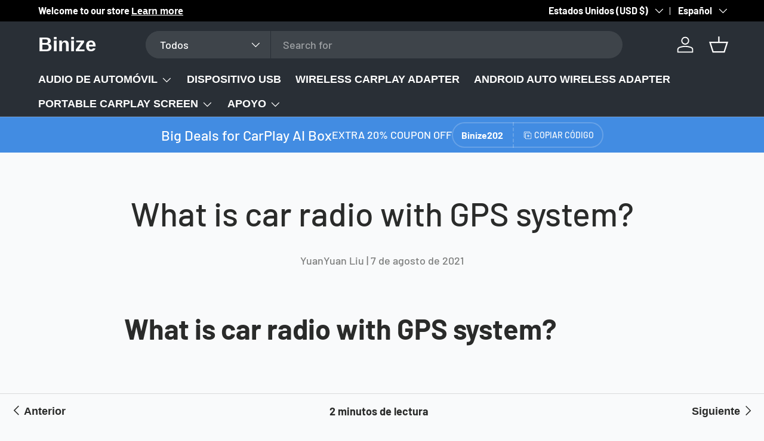

--- FILE ---
content_type: text/html; charset=utf-8
request_url: https://www.binize.com/es/blogs/news/car-radio-with-gps
body_size: 69095
content:
<!doctype html>
<html class="no-js" lang="es" dir="ltr">
<head><meta charset="utf-8">
<meta name="viewport" content="width=device-width,initial-scale=1">
<title>What is car radio with GPS system? | Detailed introduction for Stereo &ndash; Binize</title><link rel="canonical" href="https://www.binize.com/es/blogs/news/car-radio-with-gps"><meta name="description" content="① Space part: working satellites, spare satellites. ② Ground support system: main control station, injection stations ③ User equipment part: Receive signals from GPS"><meta property="og:site_name" content="Binize">
<meta property="og:url" content="https://www.binize.com/es/blogs/news/car-radio-with-gps">
<meta property="og:title" content="What is car radio with GPS system? | Detailed introduction for Stereo">
<meta property="og:type" content="article">
<meta property="og:description" content="① Space part: working satellites, spare satellites. ② Ground support system: main control station, injection stations ③ User equipment part: Receive signals from GPS"><meta name="twitter:card" content="summary_large_image">
<meta name="twitter:title" content="What is car radio with GPS system? | Detailed introduction for Stereo">
<meta name="twitter:description" content="① Space part: working satellites, spare satellites. ② Ground support system: main control station, injection stations ③ User equipment part: Receive signals from GPS">
<link rel="preload" href="//www.binize.com/cdn/shop/t/58/assets/main.css?v=131442039570320275011708571633" as="style"><style data-shopify>
@font-face {
  font-family: Barlow;
  font-weight: 500;
  font-style: normal;
  font-display: swap;
  src: url("//www.binize.com/cdn/fonts/barlow/barlow_n5.a193a1990790eba0cc5cca569d23799830e90f07.woff2") format("woff2"),
       url("//www.binize.com/cdn/fonts/barlow/barlow_n5.ae31c82169b1dc0715609b8cc6a610b917808358.woff") format("woff");
}
@font-face {
  font-family: Barlow;
  font-weight: 700;
  font-style: normal;
  font-display: swap;
  src: url("//www.binize.com/cdn/fonts/barlow/barlow_n7.691d1d11f150e857dcbc1c10ef03d825bc378d81.woff2") format("woff2"),
       url("//www.binize.com/cdn/fonts/barlow/barlow_n7.4fdbb1cb7da0e2c2f88492243ffa2b4f91924840.woff") format("woff");
}
@font-face {
  font-family: Barlow;
  font-weight: 500;
  font-style: italic;
  font-display: swap;
  src: url("//www.binize.com/cdn/fonts/barlow/barlow_i5.714d58286997b65cd479af615cfa9bb0a117a573.woff2") format("woff2"),
       url("//www.binize.com/cdn/fonts/barlow/barlow_i5.0120f77e6447d3b5df4bbec8ad8c2d029d87fb21.woff") format("woff");
}
@font-face {
  font-family: Barlow;
  font-weight: 700;
  font-style: italic;
  font-display: swap;
  src: url("//www.binize.com/cdn/fonts/barlow/barlow_i7.50e19d6cc2ba5146fa437a5a7443c76d5d730103.woff2") format("woff2"),
       url("//www.binize.com/cdn/fonts/barlow/barlow_i7.47e9f98f1b094d912e6fd631cc3fe93d9f40964f.woff") format("woff");
}
@font-face {
  font-family: Barlow;
  font-weight: 500;
  font-style: normal;
  font-display: swap;
  src: url("//www.binize.com/cdn/fonts/barlow/barlow_n5.a193a1990790eba0cc5cca569d23799830e90f07.woff2") format("woff2"),
       url("//www.binize.com/cdn/fonts/barlow/barlow_n5.ae31c82169b1dc0715609b8cc6a610b917808358.woff") format("woff");
}
@font-face {
  font-family: Barlow;
  font-weight: 500;
  font-style: normal;
  font-display: swap;
  src: url("//www.binize.com/cdn/fonts/barlow/barlow_n5.a193a1990790eba0cc5cca569d23799830e90f07.woff2") format("woff2"),
       url("//www.binize.com/cdn/fonts/barlow/barlow_n5.ae31c82169b1dc0715609b8cc6a610b917808358.woff") format("woff");
}
:root {
      --bg-color: 249 250 251 / 1.0;
      --bg-color-og: 249 250 251 / 1.0;
      --heading-color: 42 43 42;
      --text-color: 42 43 42;
      --text-color-og: 42 43 42;
      --scrollbar-color: 42 43 42;
      --link-color: 42 43 42;
      --link-color-og: 42 43 42;
      --star-color: 255 159 28;--swatch-border-color-default: 208 209 209;
        --swatch-border-color-active: 146 147 147;
        --swatch-card-size: 24px;
        --swatch-variant-picker-size: 64px;--color-scheme-1-bg: 255 255 255 / 1.0;
      --color-scheme-1-grad: linear-gradient(245deg, rgba(30, 144, 255, 1), rgba(11, 30, 94, 1) 100%);
      --color-scheme-1-heading: 249 249 249;
      --color-scheme-1-text: 249 249 249;
      --color-scheme-1-btn-bg: 255 255 255;
      --color-scheme-1-btn-text: 27 128 250;
      --color-scheme-1-btn-bg-hover: 236 244 254;--color-scheme-2-bg: 66 140 226 / 1.0;
      --color-scheme-2-grad: linear-gradient(225deg, rgba(66, 140, 226, 1) 100%, rgba(66, 140, 226, 1) 100%, rgba(66, 140, 226, 1) 100%);
      --color-scheme-2-heading: 255 255 255;
      --color-scheme-2-text: 255 255 255;
      --color-scheme-2-btn-bg: 255 255 255;
      --color-scheme-2-btn-text: 42 43 42;
      --color-scheme-2-btn-bg-hover: 231 231 231;--color-scheme-3-bg: 255 88 13 / 1.0;
      --color-scheme-3-grad: linear-gradient(46deg, rgba(234, 73, 0, 1) 8%, rgba(234, 73, 0, 1) 32%, rgba(255, 88, 13, 0.88) 92%);
      --color-scheme-3-heading: 255 255 255;
      --color-scheme-3-text: 255 255 255;
      --color-scheme-3-btn-bg: 42 43 42;
      --color-scheme-3-btn-text: 255 255 255;
      --color-scheme-3-btn-bg-hover: 82 83 82;

      --drawer-bg-color: 255 255 255 / 1.0;
      --drawer-text-color: 42 43 42;

      --panel-bg-color: 244 244 244 / 1.0;
      --panel-heading-color: 42 43 42;
      --panel-text-color: 42 43 42;

      --in-stock-text-color: 44 126 63;
      --low-stock-text-color: 210 134 26;
      --very-low-stock-text-color: 180 12 28;
      --no-stock-text-color: 119 119 119;
      --no-stock-backordered-text-color: 119 119 119;

      --error-bg-color: 252 237 238;
      --error-text-color: 180 12 28;
      --success-bg-color: 232 246 234;
      --success-text-color: 44 126 63;
      --info-bg-color: 228 237 250;
      --info-text-color: 26 102 210;

      --heading-font-family: Barlow, sans-serif;
      --heading-font-style: normal;
      --heading-font-weight: 500;
      --heading-scale-start: 6;

      --navigation-font-family: Barlow, sans-serif;
      --navigation-font-style: normal;
      --navigation-font-weight: 500;--heading-text-transform: none;
--subheading-text-transform: none;
      --body-font-family: Barlow, sans-serif;
      --body-font-style: normal;
      --body-font-weight: 500;
      --body-font-size: 18;

      --section-gap: 48;
      --heading-gap: calc(8 * var(--space-unit));--grid-column-gap: 20px;--btn-bg-color: 42 43 42;
      --btn-bg-hover-color: 82 83 82;
      --btn-text-color: 255 255 255;
      --btn-bg-color-og: 42 43 42;
      --btn-text-color-og: 255 255 255;
      --btn-alt-bg-color: 255 255 255;
      --btn-alt-bg-alpha: 1.0;
      --btn-alt-text-color: 42 43 42;
      --btn-border-width: 2px;
      --btn-padding-y: 12px;

      
      --btn-border-radius: 28px;
      

      --btn-lg-border-radius: 50%;
      --btn-icon-border-radius: 50%;
      --input-with-btn-inner-radius: var(--btn-border-radius);
      --btn-text-transform: uppercase;

      --input-bg-color: 249 250 251 / 1.0;
      --input-text-color: 42 43 42;
      --input-border-width: 2px;
      --input-border-radius: 26px;
      --textarea-border-radius: 12px;
      --input-border-radius: 28px;
      --input-lg-border-radius: 34px;
      --input-bg-color-diff-3: #f0f2f5;
      --input-bg-color-diff-6: #e7ebef;

      --modal-border-radius: 16px;
      --modal-overlay-color: 0 0 0;
      --modal-overlay-opacity: 0.4;
      --drawer-border-radius: 16px;
      --overlay-border-radius: 0px;--custom-label-bg-color: 13 44 84;
      --custom-label-text-color: 255 255 255;--sale-label-bg-color: 180 12 28;
      --sale-label-text-color: 255 255 255;--sold-out-label-bg-color: 42 43 42;
      --sold-out-label-text-color: 255 255 255;--preorder-label-bg-color: 0 166 237;
      --preorder-label-text-color: 255 255 255;

      --page-width: 3000px;
      --gutter-sm: 20px;
      --gutter-md: 32px;
      --gutter-lg: 64px;

      --payment-terms-bg-color: #f9fafb;

      --coll-card-bg-color: #F9F9F9;
      --coll-card-border-color: #f2f2f2;
        
          --aos-animate-duration: 0.6s;
        

        
          --aos-min-width: 0;
        
      

      --reading-width: 48em;
    }

    @media (max-width: 769px) {
      :root {
        --reading-width: 36em;
      }
    }
  </style><link rel="stylesheet" href="//www.binize.com/cdn/shop/t/58/assets/main.css?v=131442039570320275011708571633">
  <script src="//www.binize.com/cdn/shop/t/58/assets/main.js?v=15196979400931759961708571633" defer="defer"></script><link rel="preload" href="//www.binize.com/cdn/fonts/barlow/barlow_n5.a193a1990790eba0cc5cca569d23799830e90f07.woff2" as="font" type="font/woff2" crossorigin fetchpriority="high"><link rel="preload" href="//www.binize.com/cdn/fonts/barlow/barlow_n5.a193a1990790eba0cc5cca569d23799830e90f07.woff2" as="font" type="font/woff2" crossorigin fetchpriority="high"><script>window.performance && window.performance.mark && window.performance.mark('shopify.content_for_header.start');</script><meta name="google-site-verification" content="OngAIhN6S2SIMGriYINsoD-LtK5X99nEBg-blVCr7SA">
<meta id="shopify-digital-wallet" name="shopify-digital-wallet" content="/26164297779/digital_wallets/dialog">
<meta name="shopify-checkout-api-token" content="7bafbc69963548c6e2fe3715e3df711b">
<meta id="in-context-paypal-metadata" data-shop-id="26164297779" data-venmo-supported="false" data-environment="production" data-locale="es_ES" data-paypal-v4="true" data-currency="USD">
<link rel="alternate" type="application/atom+xml" title="Feed" href="/es/blogs/news.atom" />
<link rel="alternate" hreflang="x-default" href="https://www.binize.com/blogs/news/car-radio-with-gps">
<link rel="alternate" hreflang="en" href="https://www.binize.com/blogs/news/car-radio-with-gps">
<link rel="alternate" hreflang="es" href="https://www.binize.com/es/blogs/news/car-radio-with-gps">
<link rel="alternate" hreflang="ja" href="https://www.binize.com/ja/blogs/news/car-radio-with-gps">
<link rel="alternate" hreflang="it" href="https://www.binize.com/it/blogs/news/car-radio-with-gps">
<link rel="alternate" hreflang="de" href="https://www.binize.com/de/blogs/news/car-radio-with-gps">
<link rel="alternate" hreflang="fr" href="https://www.binize.com/fr/blogs/news/car-radio-with-gps">
<script async="async" src="/checkouts/internal/preloads.js?locale=es-US"></script>
<script id="shopify-features" type="application/json">{"accessToken":"7bafbc69963548c6e2fe3715e3df711b","betas":["rich-media-storefront-analytics"],"domain":"www.binize.com","predictiveSearch":true,"shopId":26164297779,"locale":"es"}</script>
<script>var Shopify = Shopify || {};
Shopify.shop = "binize.myshopify.com";
Shopify.locale = "es";
Shopify.currency = {"active":"USD","rate":"1.0"};
Shopify.country = "US";
Shopify.theme = {"name":"Enterprise","id":166225084718,"schema_name":"Enterprise","schema_version":"1.4.2","theme_store_id":1657,"role":"main"};
Shopify.theme.handle = "null";
Shopify.theme.style = {"id":null,"handle":null};
Shopify.cdnHost = "www.binize.com/cdn";
Shopify.routes = Shopify.routes || {};
Shopify.routes.root = "/es/";</script>
<script type="module">!function(o){(o.Shopify=o.Shopify||{}).modules=!0}(window);</script>
<script>!function(o){function n(){var o=[];function n(){o.push(Array.prototype.slice.apply(arguments))}return n.q=o,n}var t=o.Shopify=o.Shopify||{};t.loadFeatures=n(),t.autoloadFeatures=n()}(window);</script>
<script id="shop-js-analytics" type="application/json">{"pageType":"article"}</script>
<script defer="defer" async type="module" src="//www.binize.com/cdn/shopifycloud/shop-js/modules/v2/client.init-shop-cart-sync_BFpxDrjM.es.esm.js"></script>
<script defer="defer" async type="module" src="//www.binize.com/cdn/shopifycloud/shop-js/modules/v2/chunk.common_CnP21gUX.esm.js"></script>
<script defer="defer" async type="module" src="//www.binize.com/cdn/shopifycloud/shop-js/modules/v2/chunk.modal_D61HrJrg.esm.js"></script>
<script type="module">
  await import("//www.binize.com/cdn/shopifycloud/shop-js/modules/v2/client.init-shop-cart-sync_BFpxDrjM.es.esm.js");
await import("//www.binize.com/cdn/shopifycloud/shop-js/modules/v2/chunk.common_CnP21gUX.esm.js");
await import("//www.binize.com/cdn/shopifycloud/shop-js/modules/v2/chunk.modal_D61HrJrg.esm.js");

  window.Shopify.SignInWithShop?.initShopCartSync?.({"fedCMEnabled":true,"windoidEnabled":true});

</script>
<script>(function() {
  var isLoaded = false;
  function asyncLoad() {
    if (isLoaded) return;
    isLoaded = true;
    var urls = ["https:\/\/apps.synctrack.io\/cta-buttons\/cta-group-button.js?v=1716092109\u0026shop=binize.myshopify.com","https:\/\/cdn.hextom.com\/js\/freeshippingbar.js?shop=binize.myshopify.com","\/\/cdn.shopify.com\/proxy\/77f563b7b296e7f72d8bcf32ce1eb807d1093dba4a833390657f4c89c3ec7594\/api.goaffpro.com\/loader.js?shop=binize.myshopify.com\u0026sp-cache-control=cHVibGljLCBtYXgtYWdlPTkwMA"];
    for (var i = 0; i < urls.length; i++) {
      var s = document.createElement('script');
      s.type = 'text/javascript';
      s.async = true;
      s.src = urls[i];
      var x = document.getElementsByTagName('script')[0];
      x.parentNode.insertBefore(s, x);
    }
  };
  if(window.attachEvent) {
    window.attachEvent('onload', asyncLoad);
  } else {
    window.addEventListener('load', asyncLoad, false);
  }
})();</script>
<script id="__st">var __st={"a":26164297779,"offset":28800,"reqid":"d0e23d13-98c5-45fe-883e-292004aa6b57-1769899091","pageurl":"www.binize.com\/es\/blogs\/news\/car-radio-with-gps","s":"articles-556667044038","u":"46bd863bf294","p":"article","rtyp":"article","rid":556667044038};</script>
<script>window.ShopifyPaypalV4VisibilityTracking = true;</script>
<script id="captcha-bootstrap">!function(){'use strict';const t='contact',e='account',n='new_comment',o=[[t,t],['blogs',n],['comments',n],[t,'customer']],c=[[e,'customer_login'],[e,'guest_login'],[e,'recover_customer_password'],[e,'create_customer']],r=t=>t.map((([t,e])=>`form[action*='/${t}']:not([data-nocaptcha='true']) input[name='form_type'][value='${e}']`)).join(','),a=t=>()=>t?[...document.querySelectorAll(t)].map((t=>t.form)):[];function s(){const t=[...o],e=r(t);return a(e)}const i='password',u='form_key',d=['recaptcha-v3-token','g-recaptcha-response','h-captcha-response',i],f=()=>{try{return window.sessionStorage}catch{return}},m='__shopify_v',_=t=>t.elements[u];function p(t,e,n=!1){try{const o=window.sessionStorage,c=JSON.parse(o.getItem(e)),{data:r}=function(t){const{data:e,action:n}=t;return t[m]||n?{data:e,action:n}:{data:t,action:n}}(c);for(const[e,n]of Object.entries(r))t.elements[e]&&(t.elements[e].value=n);n&&o.removeItem(e)}catch(o){console.error('form repopulation failed',{error:o})}}const l='form_type',E='cptcha';function T(t){t.dataset[E]=!0}const w=window,h=w.document,L='Shopify',v='ce_forms',y='captcha';let A=!1;((t,e)=>{const n=(g='f06e6c50-85a8-45c8-87d0-21a2b65856fe',I='https://cdn.shopify.com/shopifycloud/storefront-forms-hcaptcha/ce_storefront_forms_captcha_hcaptcha.v1.5.2.iife.js',D={infoText:'Protegido por hCaptcha',privacyText:'Privacidad',termsText:'Términos'},(t,e,n)=>{const o=w[L][v],c=o.bindForm;if(c)return c(t,g,e,D).then(n);var r;o.q.push([[t,g,e,D],n]),r=I,A||(h.body.append(Object.assign(h.createElement('script'),{id:'captcha-provider',async:!0,src:r})),A=!0)});var g,I,D;w[L]=w[L]||{},w[L][v]=w[L][v]||{},w[L][v].q=[],w[L][y]=w[L][y]||{},w[L][y].protect=function(t,e){n(t,void 0,e),T(t)},Object.freeze(w[L][y]),function(t,e,n,w,h,L){const[v,y,A,g]=function(t,e,n){const i=e?o:[],u=t?c:[],d=[...i,...u],f=r(d),m=r(i),_=r(d.filter((([t,e])=>n.includes(e))));return[a(f),a(m),a(_),s()]}(w,h,L),I=t=>{const e=t.target;return e instanceof HTMLFormElement?e:e&&e.form},D=t=>v().includes(t);t.addEventListener('submit',(t=>{const e=I(t);if(!e)return;const n=D(e)&&!e.dataset.hcaptchaBound&&!e.dataset.recaptchaBound,o=_(e),c=g().includes(e)&&(!o||!o.value);(n||c)&&t.preventDefault(),c&&!n&&(function(t){try{if(!f())return;!function(t){const e=f();if(!e)return;const n=_(t);if(!n)return;const o=n.value;o&&e.removeItem(o)}(t);const e=Array.from(Array(32),(()=>Math.random().toString(36)[2])).join('');!function(t,e){_(t)||t.append(Object.assign(document.createElement('input'),{type:'hidden',name:u})),t.elements[u].value=e}(t,e),function(t,e){const n=f();if(!n)return;const o=[...t.querySelectorAll(`input[type='${i}']`)].map((({name:t})=>t)),c=[...d,...o],r={};for(const[a,s]of new FormData(t).entries())c.includes(a)||(r[a]=s);n.setItem(e,JSON.stringify({[m]:1,action:t.action,data:r}))}(t,e)}catch(e){console.error('failed to persist form',e)}}(e),e.submit())}));const S=(t,e)=>{t&&!t.dataset[E]&&(n(t,e.some((e=>e===t))),T(t))};for(const o of['focusin','change'])t.addEventListener(o,(t=>{const e=I(t);D(e)&&S(e,y())}));const B=e.get('form_key'),M=e.get(l),P=B&&M;t.addEventListener('DOMContentLoaded',(()=>{const t=y();if(P)for(const e of t)e.elements[l].value===M&&p(e,B);[...new Set([...A(),...v().filter((t=>'true'===t.dataset.shopifyCaptcha))])].forEach((e=>S(e,t)))}))}(h,new URLSearchParams(w.location.search),n,t,e,['guest_login'])})(!0,!1)}();</script>
<script integrity="sha256-4kQ18oKyAcykRKYeNunJcIwy7WH5gtpwJnB7kiuLZ1E=" data-source-attribution="shopify.loadfeatures" defer="defer" src="//www.binize.com/cdn/shopifycloud/storefront/assets/storefront/load_feature-a0a9edcb.js" crossorigin="anonymous"></script>
<script data-source-attribution="shopify.dynamic_checkout.dynamic.init">var Shopify=Shopify||{};Shopify.PaymentButton=Shopify.PaymentButton||{isStorefrontPortableWallets:!0,init:function(){window.Shopify.PaymentButton.init=function(){};var t=document.createElement("script");t.src="https://www.binize.com/cdn/shopifycloud/portable-wallets/latest/portable-wallets.es.js",t.type="module",document.head.appendChild(t)}};
</script>
<script data-source-attribution="shopify.dynamic_checkout.buyer_consent">
  function portableWalletsHideBuyerConsent(e){var t=document.getElementById("shopify-buyer-consent"),n=document.getElementById("shopify-subscription-policy-button");t&&n&&(t.classList.add("hidden"),t.setAttribute("aria-hidden","true"),n.removeEventListener("click",e))}function portableWalletsShowBuyerConsent(e){var t=document.getElementById("shopify-buyer-consent"),n=document.getElementById("shopify-subscription-policy-button");t&&n&&(t.classList.remove("hidden"),t.removeAttribute("aria-hidden"),n.addEventListener("click",e))}window.Shopify?.PaymentButton&&(window.Shopify.PaymentButton.hideBuyerConsent=portableWalletsHideBuyerConsent,window.Shopify.PaymentButton.showBuyerConsent=portableWalletsShowBuyerConsent);
</script>
<script data-source-attribution="shopify.dynamic_checkout.cart.bootstrap">document.addEventListener("DOMContentLoaded",(function(){function t(){return document.querySelector("shopify-accelerated-checkout-cart, shopify-accelerated-checkout")}if(t())Shopify.PaymentButton.init();else{new MutationObserver((function(e,n){t()&&(Shopify.PaymentButton.init(),n.disconnect())})).observe(document.body,{childList:!0,subtree:!0})}}));
</script>
<link id="shopify-accelerated-checkout-styles" rel="stylesheet" media="screen" href="https://www.binize.com/cdn/shopifycloud/portable-wallets/latest/accelerated-checkout-backwards-compat.css" crossorigin="anonymous">
<style id="shopify-accelerated-checkout-cart">
        #shopify-buyer-consent {
  margin-top: 1em;
  display: inline-block;
  width: 100%;
}

#shopify-buyer-consent.hidden {
  display: none;
}

#shopify-subscription-policy-button {
  background: none;
  border: none;
  padding: 0;
  text-decoration: underline;
  font-size: inherit;
  cursor: pointer;
}

#shopify-subscription-policy-button::before {
  box-shadow: none;
}

      </style>
<script id="sections-script" data-sections="header,footer" defer="defer" src="//www.binize.com/cdn/shop/t/58/compiled_assets/scripts.js?v=4789"></script>
<script>window.performance && window.performance.mark && window.performance.mark('shopify.content_for_header.end');</script>
  <div class="ot-tiktok-multi-pixel"></div>





  <script>
    var arrayTikTokPixelTrackNew = [];
    var arrayTikTokPixelCapiTrackNew = [];
    var tikTokPixelCheckExpireApp = {};
  </script>
    
    

    
      <script>
        var tikTokPixelCheckExpireApp = JSON.parse(`{"check_expire":false,"settings":{"id":14739,"shop":"binize.myshopify.com","is_show_modal_survey":1,"maximum_id_conversion_api":2,"price":"14.98","enable":1,"plan":1,"active_plan_at":null,"status_feedback":1,"time_online":"0","reason_disable":0,"reason_other_disable":null,"discount_code":null,"use_pixel_from_shopify":0,"plan_shopify":"basic","include_shippping_cost":1,"created_at":"2025-07-13T11:10:44.000000Z","updated_at":"2025-07-22T07:35:06.000000Z","update_access_token":0,"timezone":"America\/Los_Angeles","content_type_event":0,"theme_app_extension":1,"enable_deduplication":1,"is_accept_permission_write_orders":0,"is_cross_sale_offer":0,"event_api_free":0,"is_first_pixel":1,"setup_tiktok_shop":null,"setup_utm_report":{"data":[],"is_done_intro":true},"setup_lock_feature":null,"updated_web_pixel_at":"2025-07-13 11:10:44","is_accept_permission_read_inventory":1,"order_count":0,"check_place_order_event":1,"click_attribution_window":14},"enable_app":1,"content_type_event":0,"enable_deduplication":1,"last_install_date":"2025-07-13 11:10:42"}`)
        console.log(tikTokPixelCheckExpireApp)
      </script>
    

    
    
      <script>
        var tikTokPixelData = JSON.parse(`{"pixels":[{"id":39083,"shop":"binize.myshopify.com","pixel_id":"D1QUJSJC77U6G0ESH2C0","pixel_title":"Android 13 CarPlay AI BOX 2025\/07\/15","status":1,"is_master":0,"is_conversion_api":1,"created_at":"2025-07-15T05:47:13.000000Z","updated_at":"2025-07-15T05:47:13.000000Z","test_event_code":null,"account_id":null,"advertiser_id":null,"advertiser_name":null,"mapping_collections":[],"mapping_products":[9403291894062,8861320347950],"mapping_tags":[],"mapping_types":[]},{"id":39246,"shop":"binize.myshopify.com","pixel_id":"D2044I3C77U4I5MEB2R0","pixel_title":"Wireless CarPlay adapter 20250723","status":1,"is_master":0,"is_conversion_api":1,"created_at":"2025-07-23T02:00:40.000000Z","updated_at":"2025-07-24T01:01:02.000000Z","test_event_code":null,"account_id":2167,"advertiser_id":"7366551347509919760","advertiser_name":"OZ-天津市上下求索科技有限公司","mapping_collections":[],"mapping_products":[9332867465518],"mapping_tags":[],"mapping_types":[]}]}`)
        var arrayTikTokPixel = tikTokPixelData && tikTokPixelData.pixels.length
          ? tikTokPixelData.pixels
          : []
        var metaCollection = []
        var metaProduct = []
        var metaTag = []
        var metaType = []
        if (document.querySelector("meta[property='omega:collections']") != null) {
          metaCollection = document.querySelector("meta[property='omega:collections']").getAttribute("content").split(",")
        }
        if (document.querySelector("meta[property='omega:product']") != null) {
          metaProduct = document.querySelector("meta[property='omega:product']").getAttribute("content").split(",")
        }
        if (document.querySelector("meta[property='omega:tags']") != null) {
          metaTag = document.querySelector("meta[property='omega:tags']").getAttribute("content").split(",")
        }
        if (document.querySelector("meta[property='omega:product_type']") != null) {
          metaType = document.querySelector("meta[property='omega:product_type']").getAttribute("content").split(",")
        }

        function arrayContainsMapping(metaMappings, mappings) {
          mappings = mappings.map(item => item.toString())
          if (mappings.length && metaMappings.length) {
            for (let i = 0; i < metaMappings.length; i++) {
              if (mappings.includes(metaMappings[i].trim())) {
                return true;
              }
            }
          }

          return false;
        }

        function checkPixelSelectedPage(pixel) {
          let checkCollection = arrayContainsMapping(metaCollection, pixel.mapping_collections)
          let checkProduct = arrayContainsMapping(metaProduct, pixel.mapping_products)
          let checkTag = arrayContainsMapping(metaTag, pixel.mapping_tags)
          let checkType = arrayContainsMapping(metaType, pixel.mapping_types)
          if (checkCollection || checkProduct || checkTag || checkType) {
            return true
          }
          return false
        }
        for (let i = 0; i < arrayTikTokPixel.length; i++) {
          if (arrayTikTokPixel[i].is_master) {
            if (arrayTikTokPixel[i].is_conversion_api) {
              arrayTikTokPixelCapiTrackNew.push(arrayTikTokPixel[i].pixel_id)
            } else {
              arrayTikTokPixelTrackNew.push(arrayTikTokPixel[i].pixel_id)
            }
            continue;
          } else {
            if (checkPixelSelectedPage(arrayTikTokPixel[i])) {
              if (arrayTikTokPixel[i].is_conversion_api) {
                arrayTikTokPixelCapiTrackNew.push(arrayTikTokPixel[i].pixel_id)
              } else {
                arrayTikTokPixelTrackNew.push(arrayTikTokPixel[i].pixel_id)
              }
            }
          }
        }
        console.log({arrayTikTokPixelCapiTrackNew});
        console.log({arrayTikTokPixelTrackNew});
      </script>
    

    

  <script>
function OtDetectAdsUrlTikTokPixel() {
    let isAdsUrl = false;
    const ARRAY_PARAMS_UTM = [
        "ttclid",
        "utm_source",
        "utm_campaign",
        "ad_group",
        "ad",
        "campaign_id",
        "ad_group_id",
        "ad_id",
    ];
    ARRAY_PARAMS_UTM.every((param) => {
        if (window.location.search.includes(param)) {
            isAdsUrl = true;
            return false;
        }
        return true;
    });
    return isAdsUrl;
}

function otSetCookieByAttributeWindowTikTokPixel(cname, cvalue) {
    const d = new Date();
    const exdays = otDetectAttributeWindowTikTokPixel();
    d.setTime(d.getTime() + exdays * 24 * 60 * 60 * 1000);
    let expires = "expires=" + d.toGMTString();
    document.cookie = cname + "=" + cvalue + ";" + expires + ";path=/";
}

function otDetectAttributeWindowTikTokPixel() {
    var ot_clickAttributionWindow = 14;
    if (typeof tikTokPixelCheckExpireApp !== "undefined" && tikTokPixelCheckExpireApp.settings) {
        var windowValue = parseInt(tikTokPixelCheckExpireApp.settings.click_attribution_window, 10) || 7;
        return Math.max(1, windowValue);
    }
    return ot_clickAttributionWindow;
}

function otDetectUTMUrlTikTokPixel() {
    var utmInfo = {
        ttclid: otDetectFieldTikTokPixel('ttclid'),
        utm_source: otDetectFieldTikTokPixel("utm_source"),
        utm_campaign: otDetectFieldTikTokPixel("utm_campaign"),
        ad_group: otDetectFieldTikTokPixel("ad_group") || otDetectFieldTikTokPixel('utm_terms'),
        ad: otDetectFieldTikTokPixel("ad") || otDetectFieldTikTokPixel('utm_contents'),
        campaign_id: otDetectFieldTikTokPixel("campaign_id"),
        ad_group_id: otDetectFieldTikTokPixel("ad_group_id"),
        ad_id: otDetectFieldTikTokPixel("ad_id"),
        
    };

    return utmInfo;
}

function otGetCookieTikTokPixel(cname) {
    let name = cname + "=";
    let decodedCookie = document.cookie;
    decodedCookie = document.cookie;
    let ca = decodedCookie.split(";");
    for (let i = 0; i < ca.length; i++) {
        let c = ca[i];
        while (c.charAt(0) == " ") {
            c = c.substring(1);
        }
        if (c.indexOf(name) == 0) {
            return c.substring(name.length, c.length);
        }
    }
    return "";
}

function otDetectUTMCookieTikTokPixel() {
    return {
        ttclid: otGetCookieTikTokPixel("ot_tik_tok_ttclid"),
        utm_source: otGetCookieTikTokPixel("ot_tik_tok_utm_source"),
        utm_campaign: otGetCookieTikTokPixel("ot_tik_tok_utm_campaign"),
        ad_group: otGetCookieTikTokPixel("ot_tik_tok_ad_group") || otGetCookieTikTokPixel('ot_tik_tok_utm_terms'),
        ad: otGetCookieTikTokPixel("ot_tik_tok_ad") || otGetCookieTikTokPixel('ot_tik_tok_utm_contents'),
        campaign_id: otGetCookieTikTokPixel("ot_tik_tok_campaign_id"),
        ad_group_id: otGetCookieTikTokPixel("ot_tik_tok_ad_group_id"),
        ad_id: otGetCookieTikTokPixel("ot_tik_tok_ad_id"),
    }
}

function otDetectFieldTikTokPixel(key_origin) {
    let value = ot_getUrlParam(key_origin);
   
    if (value != null && value != undefined) {
        otSetCookieByAttributeWindowTikTokPixel("ot_tik_tok_" + key_origin, value);
        return value;
    }
}


function otTikTokPixelDetectCampaign() {
    // check link come from ads
    const isComeFromAds = OtDetectAdsUrlTikTokPixel();

    return isComeFromAds ? otDetectUTMUrlTikTokPixel() : otDetectUTMCookieTikTokPixel();
}


// version 15/02
var rootLinkTikTokPixel = "https://apps3.omegatheme.com/shopify/tiktok-multi-pixels-clone/server.php";
var rootAppPublicTikTokPixel = "https://apps3.omegatheme.com/shopify/tiktok-multi-pixels/public";
// var rootLinkTikTokPixel = "https://dev.twoowls.io/shopify/tiktok-multi-pixels/server.php";
// var rootAppPublicTikTokPixel = "https://dev.twoowls.io/shopify/tiktok-multi-pixels/server.php";


var shop = Shopify.shop;
var pageURL = null;
var CONTENT_TYPE_IS_PRODUCT_GROUP = 0;
var CONTENT_TYPE_IS_PRODUCT = 1;
pageURL = window.location.href;

var EVENT_NAME_TOOL = {
  browse: 'Page View',
  viewContent: 'View Content',
  addToCart: 'Add to Cart',
  startCheckout: 'Initiate Checkout',
  purchase: 'Complete payment',
};
var user_agent = getUserAgent();
var pageReferrer = '';
var currency = Shopify.currency.active;
var cart_url = '//' + window.location.hostname + '/cart.json';
var itemInCart;
localStorage.setItem('OT_TT_SHOP', shop);

// var otElementButtonAddToCart =
//   ".gt_button-atc,#teeAtcButton,#new-form-atc,.ProductForm__AddToCart,.single_add_to_cart_button,#AddToCartForm button,.product__form button.add-to-cart, #AddToCart-product-template,.product-form__cart-submit, [name^='add']";
var buttonsATCOmegaTikTok = [
  ".gt_button-atc",
  "#teeAtcButton",
  "#new-form-atc",
  ".ProductForm__AddToCart",
  ".single_add_to_cart_button",
  "#AddToCartForm button",
  ".product__form button.add-to-cart",
  "#AddToCart-product-template",
  ".product-form__cart-submit",
  "[name^='add']"
].flatMap(selector => Array.from(document.querySelectorAll(selector)));

var otElementButtonAddToCart = buttonsATCOmegaTikTok.filter(button => {
  const hasChooseOptionsText = button.textContent.trim() === 'Choose options';
  const hasChildChooseOptions = Array.from(button.querySelectorAll('*')).some(el => el.textContent.trim() === 'Choose options');

  return !(hasChooseOptionsText || hasChildChooseOptions);
});
var otElementButtonCheckout =
  'form[action^="/checkout"] :submit[name^="checkout"], ' +
  'form[action^="/checkout"] .checkout-button, ' +
  '.checkout_btn, ' +
  '.btn-checkout, ' +
  '.OTCheckout, ' +
  '[name^="checkout"], ' +
  'form[action^="/cart"] :submit[name^="checkout"], ' +
  'form[action^="/cart"] .checkout-button, ' +
  '#cart .action_button.right .gt_checkout_button_main, ' +
  '.upcart-checkout-button-container, ' +
  '.upcart-checkout-button-container a, ' +
  'a[href="/checkout"], ' +
  '#upCart, ' +
  '#_rsi-buy-now-button, ' +
  '#_rsi-buy-now-button span';

var otElementButtonBuyItNow = '.shopify-payment-button__button, .shopify-payment-button__button--unbranded, #_rsi-buy-now-button, #_rsi-buy-now-button span';

var ip = null;
var ipSource = null;
var ot_ttclid = null;
let ttpCookie = null;
var tik_tok_utm_parameter = otTikTokPixelDetectCampaign();
var checkStoreNewOmegaTikTok = null;
var dayCheckNewStoreVersionAtcWebPixel = '2024-11-06';

!(function (w, d, t) {
  w.TiktokAnalyticsObject = t;
  var ttq = (w[t] = w[t] || []);
  (ttq.methods = [
    'page',
    'track',
    'identify',
    'instances',
    'debug',
    'on',
    'off',
    'once',
    'ready',
    'alias',
    'group',
    'enableCookie',
    'disableCookie',
  ]),
    (ttq.setAndDefer = function (t, e) {
      t[e] = function () {
        t.push([e].concat(Array.prototype.slice.call(arguments, 0)));
      };
    });
  for (var i = 0; i < ttq.methods.length; i++) ttq.setAndDefer(ttq, ttq.methods[i]);
  (ttq.instance = function (t) {
    for (var e = ttq._i[t] || [], n = 0; n < ttq.methods.length; n++)
      ttq.setAndDefer(e, ttq.methods[n]);
    return e;
  }),
    (ttq.load = function (e, n) {
      var i = 'https://analytics.tiktok.com/i18n/pixel/events.js';
      (ttq._i = ttq._i || {}),
        (ttq._i[e] = []),
        (ttq._i[e]._u = i),
        (ttq._t = ttq._t || {}),
        (ttq._t[e] = +new Date()),
        (ttq._o = ttq._o || {}),
        (ttq._o[e] = n || {});
      var o = document.createElement('script');
      (o.type = 'text/javascript'), (o.async = !0), (o.src = i + '?sdkid=' + e + '&lib=' + t);
      var a = document.getElementsByTagName('script')[0];
      a.parentNode.insertBefore(o, a);
    });
  ttq.checkOmega = function () {
    if (arguments.length > 0) {
      var oh, nh, ih, event_id;
      if (typeof arguments[0] == 'string') {
        oh = arguments[0];
      }
      if (typeof arguments[1] == 'string') {
        nh = arguments[1];
      }
      if (typeof arguments[2] == 'object') {
        ih = arguments[2];
      }
      if (typeof arguments[3] == 'string') {
        event_id = arguments[3];
      } else if (typeof event_id == 'undefined') {
        let external_id = generateExternalIDTikTokPixel(36);
        event_id = getEventID(external_id);
      }
      if (
        'string' == typeof oh &&
        '' != oh.replace(/\s+/gi, '') &&
        'string' == typeof nh &&
        nh.replace(/\s+/gi, '')
      ) {
        ttq.load(oh);
        ttq.page();
       
        let user_information = null;
        try {
          user_information = JSON.parse(localStorage.getItem('user_information')) || {};
        } catch { }
        const dataUserHelper = {
          email: user_information?.email ?? '',
          phone_number: user_information?.phone_number ?? '',
          external_id: user_information?.external_id ?? '',
          sha256_email: user_information?.email ?? '',
          zip_code: user_information?.zip_hash ?? '',
          raw_email: user_information?.customer_email ?? '',
          raw_phone: user_information?.phone_not_hashed ?? '',
        };
        ttq.instance(oh).identify(dataUserHelper);
        switch (nh) {
          case 'StartCheckout':
            ttq.instance(oh).track('InitiateCheckout', ih, { event_id: event_id });
            break;
          case 'Purchase':
            ttq.instance(oh).track('CompletePayment', ih, { event_id: event_id });
            break;
          case 'ViewContent':
          case 'Search':
          case 'AddToCart':
          case 'AddPaymentInfo':
          case 'Lead':
          case 'CompleteRegistration':
          case 'Checkout':
          case 'AddToWishlist':
            ttq.instance(oh).track(nh, ih, { event_id: event_id });
            break;
          default:
            return;
        }
      }
    }
  };

  //part2
})(window, document, 'ttq');

if (typeof $ == 'undefined') {
  javascript: (function (e, s) {
    e.src = s;
    e.onload = function () {
      $ = jQuery.noConflict();
      if (typeof window.otCheckExistFileTikTokPixel === 'undefined') {
        if (!Shopify.Checkout) {
          otIncludeTrackTool();
        }
        otTikTokPixelInit($);
        window.otCheckExistFileTikTokPixel = false;
      }
    };
    document.head.appendChild(e);
  })(
    document.createElement('script'),
    'https://ajax.googleapis.com/ajax/libs/jquery/1.9.1/jquery.min.js'
  );
} else {
  if (typeof window.otCheckExistFileTikTokPixel === 'undefined') {
    if (!Shopify.Checkout) {
      otIncludeTrackTool();
    }
    otTikTokPixelInit($);
    window.otCheckExistFileTikTokPixel = false;
  }
}

async function otTikTokPixelInit($) {
  if (Shopify.Checkout && Shopify.Checkout.page.indexOf('thank_you') !== -1) {
    var checkTiktokPixelExpire = await otTikTokPixelCheckExpireApp($, rootLinkTikTokPixel, shop);
  } else {
    var checkTiktokPixelExpire = tikTokPixelCheckExpireApp;
  }

  const newCheckStoreNewOmegaTikTok = tikTokPixelCheckExpireApp?.last_install_date
    ? compareDates(tikTokPixelCheckExpireApp.last_install_date, dayCheckNewStoreVersionAtcWebPixel)
    : 'old';

  if (checkStoreNewOmegaTikTok !== newCheckStoreNewOmegaTikTok) {
    if (newCheckStoreNewOmegaTikTok == 'new') {
      $(otElementButtonAddToCart).off('click');
    }
    checkStoreNewOmegaTikTok = newCheckStoreNewOmegaTikTok;
    checkStoreNewOmegaTikTok && await updateAddToCartLogicTikTok();
  }

  localStorage.setItem('OT_TT_CHECK_EXPIRED', JSON.stringify(checkTiktokPixelExpire));

  let settings =
    typeof checkTiktokPixelExpire.settings !== 'undefined'
      ? checkTiktokPixelExpire.settings
      : null;
  localStorage.setItem('OT_TT_SETTINGS', JSON.stringify(settings));

  ot_ttclid = otAddAttributeIDAds($, settings);

  const externalID = generateExternalIDTikTokPixel(36);
  otAddExternalIDToOrder($, externalID);
  if (
    !checkTiktokPixelExpire.check_expire &&
    (settings !== null ? settings.enable == 1 : checkTiktokPixelExpire.enable_app == 1)
  ) {

    async function fetchAndSetIP() {
      const data = await getIP();
      ipSource = data;
      const ipRegex = /(?:ip=)?([0-9]{1,3}\.[0-9]{1,3}\.[0-9]{1,3}\.[0-9]{1,3})/;
      const match = data.match(ipRegex);

      if (match && match.length > 1) {
        ip = match[0].startsWith('ip=') ? match[1] : match[1];
      } else {
        ip = 'IP undefine';
      }
    }

    fetchAndSetIP().then(() => {
      console.log("IP:", ip);
    });

    ttpCookie = getCookieValue('_ttp');

    otMultiTikTokPixel($, settings, checkTiktokPixelExpire);

  }

  addDataLocalStorageTriggerTikTok();

}

async function otMultiTikTokPixel($, settings, checkTiktokPixelExpire) {
  var content_type_event =
    settings !== null ? settings.content_type_event : checkTiktokPixelExpire.content_type_event;
  var enable_deduplication =
    settings !== null ? settings.enable_deduplication : checkTiktokPixelExpire.enable_deduplication;
  if (
    typeof arrayTikTokPixelTrackNew != 'undefined' &&
    typeof arrayTikTokPixelCapiTrackNew != 'undefined'
  ) {
    arrayTikTokPixelTrackNew.forEach(async function (element, index) {
      ttq.checkOmega(`${element}`, 'PageView');
    });
    //Detect type content_type
    let content_type = 'product_group';
    if (content_type_event == CONTENT_TYPE_IS_PRODUCT) {
      content_type = 'product';
    }
    //Detect type content_type

    if (arrayTikTokPixelCapiTrackNew.length > 0) {
      let external_id = generateExternalIDTikTokPixel(36);
      let event_id = getEventID(external_id);
      if (enable_deduplication == 1) {
        arrayTikTokPixelCapiTrackNew.forEach(async function (element, index) {

          ttq.checkOmega(`${element}`, 'PageView', event_id);
        });
      }
    }

    if (pageURL.indexOf('/products/') > -1) {
      // add event ViewContent
      if (pageURL.indexOf('?') > -1) {
        var product_url = pageURL.split('?');
        product_url = product_url[0] + '.json';
      } else {
        var product_url = pageURL + '.json';
      }
      var product = await otGetInfoProductByLink(product_url, $);
      if (product.title.indexOf("'") > -1) {
        product.title = product.title.replace(/'/g, '');
      }

      //Detect type content_type
      let content_id = typeof product.id !== 'undefined' ? product.id : meta.product.id;
      let variant_id = ot_getUrlParam('variant');
      if (content_type_event == CONTENT_TYPE_IS_PRODUCT) {
        content_id = variant_id !== null ? variant_id : meta.product.variants[0].id;
      }
      //Detect type content_type

      arrayTikTokPixelTrackNew.forEach(async function (element, index) {
        ttq.checkOmega(`${element}`, 'ViewContent', {
          content_id: `${content_id}`,
          content_type: content_type,
          value: otConvertPrice(product.variants[0].price),
          content_name: `${product.title}`,
          currency: `${currency}`,
        });
      });
      if (arrayTikTokPixelCapiTrackNew.length > 0) {
        let external_id = generateExternalIDTikTokPixel(36);
        let event_id = getEventID(external_id);

        // event_time được lấy theo UTC+0 và được tính bằng giây
        let currentTimeUTCInSeconds = getCurrentTimeUTCInSeconds();
        let referrerDocument = document.referrer;
        async function sendEventViewContent() {
          trackEventsAPITikTok($, {
            utm: tik_tok_utm_parameter?.ttclid ? tik_tok_utm_parameter : null,
            referrer: referrerDocument,
            action: 'ViewContent',
            event: 'ViewContent',
            eventShowTool: EVENT_NAME_TOOL.viewContent,
            event_id: event_id,
            url: pageURL,
            pixel_ids: arrayTikTokPixelCapiTrackNew,
            shop: Shopify.shop,
            ip: ip !== null ? ip : '',
            user_agent: user_agent,
            external_id: external_id,
            value: otConvertPrice(product.variants[0].price),
            content_name: `${product.title}`,
            currency: `${currency}`,
            content_id: `${content_id}`,
            content_type: `${content_type}`,
            ttclid: ot_ttclid,
            event_time: currentTimeUTCInSeconds,
            ttp: ttpCookie,
            ip_source: ipSource ?? null,
            products: meta?.product ? [meta?.product] : null,
          });
        }
        sendEventViewContent();
        if (enable_deduplication == 1) {
          arrayTikTokPixelCapiTrackNew.forEach(async function (element, index) {
            ttq.checkOmega(
              `${element}`,
              'ViewContent',
              {
                content_id: `${content_id}`,
                content_type: content_type,
                value: otConvertPrice(product.variants[0].price),
                content_name: `${product.title}`,
                currency: `${currency}`,
              },
              event_id
            );
          });
        }
      }
    }
    if (checkStoreNewOmegaTikTok == 'old') {

      if (pageURL.indexOf('/cart') > -1) {
        getItemOnCartPage($, function (cart) {
          itemInCart = cart;
          let items = cart.items;
          let lastItem = items[items.length - 1];
          let totalItemCart = localStorage.getItem('OTPX');
          let checkAddedOnProductPage = localStorage.getItem('OTPXADDED');
          if (
            (totalItemCart != cart.item_count || totalItemCart == null) &&
            checkAddedOnProductPage != 1
          ) {
            localStorage.setItem('OTPXADDED', 0);
            localStorage.setItem('OTPX', cart.item_count);

            //Detect type content_type
            let content_id = lastItem['product_id'];
            if (content_type_event == CONTENT_TYPE_IS_PRODUCT) {
              content_id = lastItem['variant_id'];
            }
            //Detect type content_type

            arrayTikTokPixelTrackNew.forEach(async function (element, index) {
              ttq.checkOmega(`${element}`, 'AddToCart', {
                content_id: `${content_id}`,
                content_type: content_type,
                value: otConvertPrice(parseInt(cart.total_price) / 100),
                content_name: `${lastItem['product_title']}`,
                currency: `${currency}`,
              });
            });
            if (arrayTikTokPixelCapiTrackNew.length > 0) {
              let external_id = generateExternalIDTikTokPixel(36);
              let event_id = getEventID(external_id);
              let currentTimeUTCInSeconds = getCurrentTimeUTCInSeconds();
              let referrerDocument = document.referrer;
              trackEventsAPITikTok($, {
                utm: tik_tok_utm_parameter?.ttclid ? tik_tok_utm_parameter : null,
                referrer: referrerDocument,
                action: 'AddToCart',
                event: 'AddToCart',
                eventShowTool: EVENT_NAME_TOOL.addToCart,
                event_id: event_id,
                url: pageURL,
                pixel_ids: arrayTikTokPixelCapiTrackNew,
                shop: Shopify.shop,
                ip: ip !== null ? ip : '',
                user_agent: user_agent,
                external_id: external_id,
                content_id: `${content_id}`,
                content_type: content_type,
                value: otConvertPrice(parseInt(cart.total_price) / 100),
                currency: `${currency}`,
                ttclid: ot_ttclid,
                event_time: currentTimeUTCInSeconds,
                ttp: ttpCookie,
                ip_source: ipSource,
                products: lastItem ? [lastItem] : null,
              });
              if (enable_deduplication == 1) {
                arrayTikTokPixelCapiTrackNew.forEach(async function (element, index) {
                  ttq.checkOmega(
                    `${element}`,
                    'AddToCart',
                    {
                      content_id: `${content_id}`,
                      content_type: content_type,
                      value: otConvertPrice(parseInt(cart.total_price) / 100),
                      content_name: `${lastItem['product_title']}`,
                      currency: `${currency}`,
                    },
                    event_id
                  );
                });
              }
            }
          }
        });
      }
      // add event AddToCart
      $(otElementButtonAddToCart).click(function (e) {
        setTimeout(function () {
          $.ajax({
            type: 'GET',
            url: '/cart.js',
            dataType: 'json',
          }).done((cart) => {
            localStorage.setItem('OTPXADDED', 1);
            console.log("vào code base cũ")
            if (cart.items.length > 0) {
              let lastItem = cart.items[0];

              //Detect type content_type
              let content_id = lastItem['product_id'];
              if (content_type_event == CONTENT_TYPE_IS_PRODUCT) {
                content_id = lastItem['variant_id'];
              }
              //Detect type content_type

              arrayTikTokPixelTrackNew.forEach(async function (element, index) {
                ttq.checkOmega(`${element}`, 'AddToCart', {
                  content_id: `${content_id}`,
                  content_type: content_type,
                  value: otConvertPrice(parseInt(cart.total_price) / 100),
                  content_name: `${lastItem['product_title']}`,
                  currency: `${currency}`,
                });
              });
              if (arrayTikTokPixelCapiTrackNew.length > 0) {
                let external_id = generateExternalIDTikTokPixel(36);
                let event_id = getEventID(external_id);
                let currentTimeUTCInSeconds = getCurrentTimeUTCInSeconds();

                async function sendAddToCartEvent() {
                  let referrerDocument = document.referrer;
                  trackEventsAPITikTok($, {
                    utm: tik_tok_utm_parameter?.ttclid ? tik_tok_utm_parameter : null,
                    referrer: referrerDocument,
                    action: 'AddToCart',
                    event: 'AddToCart',
                    eventShowTool: EVENT_NAME_TOOL.addToCart,
                    event_id: event_id,
                    url: pageURL,
                    pixel_ids: arrayTikTokPixelCapiTrackNew,
                    shop: Shopify.shop,
                    ip: ip !== null ? ip : '',
                    user_agent: user_agent,
                    external_id: external_id,
                    content_id: `${content_id}`,
                    content_type: content_type,
                    value: otConvertPrice(parseInt(cart.total_price) / 100),
                    currency: `${currency}`,
                    ttclid: ot_ttclid,
                    event_time: currentTimeUTCInSeconds,
                    ttp: ttpCookie,
                    ip_source: ipSource,
                    products: lastItem ? [lastItem] : null,
                  });
                }

                // Gọi hàm sendAddToCartEvent()
                sendAddToCartEvent();

                if (enable_deduplication == 1) {
                  arrayTikTokPixelCapiTrackNew.forEach(async function (element, index) {
                    ttq.checkOmega(
                      `${element}`,
                      'AddToCart',
                      {
                        content_id: `${content_id}`,
                        content_type: content_type,
                        value: otConvertPrice(parseInt(cart.total_price) / 100),
                        content_name: `${lastItem['product_title']}`,
                        currency: `${currency}`,
                      },
                      event_id
                    );
                  });
                }
              }
            } else {
              if (typeof meta.product != 'undefined') {
                //Detect type content_type
                let content_id = meta.product.id;
                let variant_id = ot_getUrlParam('variant');
                if (content_type_event == CONTENT_TYPE_IS_PRODUCT) {
                  content_id = variant_id !== null ? variant_id : meta.product.variants[0].id;
                }
                //Detect type content_type

                arrayTikTokPixelTrackNew.forEach(async function (element, index) {
                  ttq.checkOmega(`${element}`, 'AddToCart', {
                    content_id: `${content_id}`,
                    content_type: content_type,
                    value: otConvertPrice(parseInt(meta.product.variants[0]['price']) / 100),
                    content_name: `${meta.product.variants[0]['name']}`,
                    currency: `${currency}`,
                  });
                });
                if (arrayTikTokPixelCapiTrackNew.length > 0) {
                  let external_id = generateExternalIDTikTokPixel(36);
                  let event_id = getEventID(external_id);
                  let currentTimeUTCInSeconds = getCurrentTimeUTCInSeconds();


                  async function sendAddToCartEvent() {
                    let referrerDocument = document.referrer;
                    trackEventsAPITikTok($, {
                      utm: tik_tok_utm_parameter?.ttclid ? tik_tok_utm_parameter : null,
                      referrer: referrerDocument,
                      action: 'AddToCart',
                      event: 'AddToCart',
                      eventShowTool: EVENT_NAME_TOOL.addToCart,
                      event_id: event_id,
                      pixel_ids: arrayTikTokPixelCapiTrackNew,
                      shop: Shopify.shop,
                      ip: ip !== null ? ip : '',
                      user_agent: user_agent,
                      external_id: external_id,
                      content_id: `${content_id}`,
                      content_type: content_type,
                      value: otConvertPrice(parseInt(meta.product.variants[0]['price']) / 100),
                      currency: `${currency}`,
                      ttclid: ot_ttclid,
                      event_time: currentTimeUTCInSeconds,
                      ttp: ttpCookie,
                      url: pageURL,
                      ip_source: ipSource,
                      products: meta?.product ? [meta?.product] : null,
                    });
                  }

                  // Gọi hàm sendAddToCartEvent()
                  sendAddToCartEvent();

                  if (enable_deduplication == 1) {
                    arrayTikTokPixelCapiTrackNew.forEach(async function (element, index) {
                      ttq.checkOmega(
                        `${element}`,
                        'AddToCart',
                        {
                          content_id: `${content_id}`,
                          content_type: content_type,
                          value: otConvertPrice(parseInt(meta.product.variants[0]['price']) / 100),
                          content_name: `${meta.product.variants[0]['name']}`,
                          currency: `${currency}`,
                        },
                        event_id
                      );
                    });
                  }
                }
              } else {
                setTimeout(() => {
                  omegaTiktokCallbackAtc();
                }, 1500);
              }
            }
            const externalID = generateExternalIDTikTokPixel(36);
            if (!cart.attributes.external_id || cart.attributes.external_id != externalID) {
              otAddExternalIDToOrder($, externalID)
            }
          });
        }, 500);
      });

    }

    // add event Checkout
    $('body').on('click', otElementButtonCheckout, function (e) {
      if (typeof itemInCart != 'undefined' && typeof itemInCart.items != 'undefined') {
        var cart = itemInCart;
        if (cart.items.length > 0) {
          let arrayContent = [];
          $.each(cart.items, function (index, value) {
            //Detect type content_type
            let content_id = value.product_id;
            if (content_type_event == CONTENT_TYPE_IS_PRODUCT) {
              content_id = value.variant_id;
            }
            //Detect type content_type

            arrayContent.push({
              content_id: `${content_id}`,
              content_type: content_type,
              content_name: value.product_title,
              quantity: value.quantity,
              price: otConvertPrice(value.final_price),
            });
          });
          arrayTikTokPixelTrackNew.forEach(async function (element, index) {
            ttq.checkOmega(`${element}`, 'StartCheckout', {
              contents: arrayContent,
              currency: `${currency}`,
              value: otConvertPrice(cart.total_price / 100),
            });
          });

          if (arrayTikTokPixelCapiTrackNew.length > 0) {
            let external_id = generateExternalIDTikTokPixel(36);
            let event_id = getEventID(external_id);
            let currentTimeUTCInSeconds = getCurrentTimeUTCInSeconds();

            async function sendInitCheckoutEvent() {
              let referrerDocument = document.referrer;
              trackEventsAPITikTok($, {
                utm: tik_tok_utm_parameter?.ttclid ? tik_tok_utm_parameter : null,
                referrer: referrerDocument,
                action: 'StartCheckout',
                event: 'StartCheckout',
                eventShowTool: EVENT_NAME_TOOL.startCheckout,
                event_id: event_id,
                pixel_ids: arrayTikTokPixelCapiTrackNew,
                shop: Shopify.shop,
                ip: ip !== null ? ip : '',
                user_agent: user_agent,
                external_id: external_id,
                contents: arrayContent,
                currency: `${currency}`,
                value: otConvertPrice(cart.total_price / 100),
                ttclid: ot_ttclid,
                event_time: currentTimeUTCInSeconds,
                ttp: ttpCookie,
                url: pageURL,
                ip_source: ipSource,
                products: itemInCart?.items ?? null,
              });
            }

            // Gọi hàm sendAddToCartEvent()
            sendInitCheckoutEvent();

            if (enable_deduplication == 1) {
              arrayTikTokPixelCapiTrackNew.forEach(async function (element, index) {
                ttq.checkOmega(
                  `${element}`,
                  'StartCheckout',
                  {
                    contents: arrayContent,
                    currency: `${currency}`,
                    value: otConvertPrice(cart.total_price / 100),
                  },
                  event_id
                );
              });
            }
          }
        }
      } else {
        $.ajax({
          type: 'GET',
          url: '/cart.js',
          dataType: 'json',
        })
          .done((cart) => {
            if (cart.items.length > 0) {
              let arrayContent = [];
              $.each(cart.items, function (index, value) {
                //Detect type content_type
                let content_id = value.product_id;
                if (content_type_event == CONTENT_TYPE_IS_PRODUCT) {
                  content_id = value.variant_id;
                }
                //Detect type content_type

                arrayContent.push({
                  content_id: `${content_id}`,
                  content_type: content_type,
                  content_name: value.product_title,
                  quantity: value.quantity,
                  price: otConvertPrice(value.final_price),
                });
              });
              arrayTikTokPixelTrackNew.forEach(async function (element, index) {
                ttq.checkOmega(`${element}`, 'StartCheckout', {
                  contents: arrayContent,
                  currency: `${currency}`,
                  value: otConvertPrice(cart.total_price / 100),
                });
              });

              if (arrayTikTokPixelCapiTrackNew.length > 0) {
                let external_id = generateExternalIDTikTokPixel(36);
                let event_id = getEventID(external_id);
                let currentTimeUTCInSeconds = getCurrentTimeUTCInSeconds();

                async function sendInitCheckoutEvent() {
                  let referrerDocument = document.referrer;
                  trackEventsAPITikTok($, {
                    utm: tik_tok_utm_parameter?.ttclid ? tik_tok_utm_parameter : null,
                    referrer: referrerDocument,
                    action: 'StartCheckout',
                    event: 'StartCheckout',
                    eventShowTool: EVENT_NAME_TOOL.startCheckout,
                    event_id: event_id,
                    pixel_ids: arrayTikTokPixelCapiTrackNew,
                    shop: Shopify.shop,
                    ip: ip !== null ? ip : '',
                    user_agent: user_agent,
                    external_id: external_id,
                    contents: arrayContent,
                    currency: `${currency}`,
                    value: otConvertPrice(cart.total_price / 100),
                    ttclid: ot_ttclid,
                    event_time: currentTimeUTCInSeconds,
                    ttp: ttpCookie,
                    url: pageURL,
                    ip_source: ipSource,
                    products: cart?.items ?? null,
                  });
                }

                // Gọi hàm sendAddToCartEvent()
                sendInitCheckoutEvent();

                if (enable_deduplication == 1) {
                  arrayTikTokPixelCapiTrackNew.forEach(async function (element, index) {
                    ttq.checkOmega(
                      `${element}`,
                      'StartCheckout',
                      {
                        contents: arrayContent,
                        currency: `${currency}`,
                        value: otConvertPrice(cart.total_price / 100),
                      },
                      event_id
                    );
                  });
                }
              }
            }
            const externalID = generateExternalIDTikTokPixel(36);
            if (!cart.attributes.external_id || cart.attributes.external_id != externalID) {
              otAddExternalIDToOrder($, externalID)
            }
          })
          .fail(function (jqXHR, textStatus) {
          });
      }
    });

    //btn BuyItNow
    document.addEventListener('click',function(event){
      if(event.target.matches(otElementButtonBuyItNow)){
           let arrayContent = [];
          //Detect type content_type
          let content_id = meta?.product?.variants[0]?.id + '';
          let content_type = 'product_group';
          //Detect type content_type

          arrayContent.push({
            content_id: content_id,
            content_type: content_type,
            content_name: meta?.product?.variants[0]?.name || '',
            quantity: 1,
            price: meta?.product?.variants[0]?.price/100 || 0,
          });
        arrayTikTokPixelTrackNew.forEach(async function (element, index) {
          ttq.checkOmega(`${element}`, 'StartCheckout', {
            contents: arrayContent,
            currency: `${Shopify?.currency?.active}`,
            value: meta?.product?.variants[0]?.price/100 || 0,
          });
        });
        if (arrayTikTokPixelCapiTrackNew.length > 0) {
          let external_id = generateExternalIDTikTokPixel(36);
          let event_id = getEventID(external_id);
          let referrerDocument = document.referrer;
          trackEventsAPITikTok($, {
            utm: tik_tok_utm_parameter?.ttclid ? tik_tok_utm_parameter : null,
            referrer: referrerDocument,
            action: 'StartCheckout',
            event: 'StartCheckout',
            eventShowTool: EVENT_NAME_TOOL.startCheckout,
            event_id: event_id,
            url: pageURL,
            pixel_ids: arrayTikTokPixelCapiTrackNew,
            shop: Shopify.shop,
            ip: ip !== null ? ip : '',
            user_agent: user_agent,
            contents: arrayContent,
            currency: `${currency}`,
            value: meta?.product?.variants[0]?.price/100 || 0,
            ttclid: otAddAttributeIDAds(),
            external_id: external_id,
            ip_source: ipSource,
            products: meta?.product ?? null,
          });

          if (tikTokPixelCheckExpireApp.enable_deduplication == 1) {
            arrayTikTokPixelCapiTrackNew.forEach(async function (
              element,
              index
            ) {
              ttq.checkOmega(`${element}`, 'StartCheckout', {
                contents: arrayContent,
                currency: `${Shopify?.currency?.active}`,
                value: meta?.product?.variants[0]?.price / 100 || 0,
              });
            });
          }
        }
      }
    })

  }
  if (Shopify.Checkout && Shopify.Checkout.page.indexOf('thank_you') !== -1) {
    if (
      typeof settings.updated_web_pixel_at != 'undefined' &&
      settings.updated_web_pixel_at == null
    ) {
      let arrayContent = [];
      var productIds = [];
      Shopify.checkout.line_items.forEach(function (item, index) {
        if (item.variant_title != '') {
          var prod_name = item.title + ' - ' + item.variant_title;
        } else {
          var prod_name = item.title;
        }
        productIds.push(item.product_id);

        //Detect type content_type
        let content_type = 'product_group';
        let content_id = item.product_id;
        if (content_type_event == CONTENT_TYPE_IS_PRODUCT) {
          content_id = item.variant_id;
          content_type = 'product';
        }
        //Detect type content_type

        arrayContent.push({
          content_id: `${content_id}`,
          content_type: content_type,
          content_name: prod_name,
          quantity: item.quantity,
          price: otConvertPrice(item.price),
        });
      });

      addEventPurchaseInThankYouPageTikTok(
        $,
        arrayContent,
        productIds,
        enable_deduplication,
        settings
      );
    }
  }
}

function getItemOnCartPage($, callback) {
  $.ajax({
    type: 'GET',
    url: '/cart.js',
    dataType: 'json',
  }).done((cart) => {
    if (typeof callback == 'function') {
      callback(cart);
    }
  });
}
function otTikTokPixelCheckExpireApp($, rootLinkTikTokPixel, shop) {
  'use strict';
  return new Promise((resolve) => {
    $.ajax({
      type: 'GET',
      data: { shop: shop },
      url: `${rootLinkTikTokPixel}/api/external/check-expire`,
      dataType: 'json',
    }).done((result) => {
      resolve(result.data);
    });
  });
}

function compareDates(dateToCompare, referenceDate) {
  if (!dateToCompare)
    return null;
  // Chuyển đổi chuỗi ngày thành đối tượng Date
  const date1 = new Date(dateToCompare);
  const date2 = new Date(referenceDate);

  // So sánh hai ngày
  if (date1 < date2) {
    return 'old';
  } else {
    return 'new';
  }
}

function omegaTiktokCallbackAtc() {
  $.ajax({
    type: 'GET',
    url: '/cart.js',
    dataType: 'json',
  }).done(async (cart) => {
    localStorage.setItem('OTPXADDED', 1);

    // if (!tikTokPixelCheckExpireApp) {
    //   var tikTokPixelCheckExpireApp = await otTikTokPixelCheckExpireApp($, rootLinkTikTokPixel, shop);
    // }
    let settings =
      typeof tikTokPixelCheckExpireApp.settings !== 'undefined'
        ? tikTokPixelCheckExpireApp.settings
        : null;
    var content_type_event = settings !== null ? settings.content_type_event : tikTokPixelCheckExpireApp.content_type_event;
    var enable_deduplication = settings !== null ? settings.enable_deduplication : checkTiktokPixelExpire.enable_deduplication;
    let content_type = 'product_group';

    if (cart.items.length > 0) {
      let lastItem = cart.items[0];

      //Detect type content_type
      let content_id = lastItem['product_id'];
      if (content_type_event == CONTENT_TYPE_IS_PRODUCT) {
        content_id = lastItem['variant_id'];
      }
      //Detect type content_type

      arrayTikTokPixelTrackNew.forEach(async function (element, index) {
        ttq.checkOmega(`${element}`, 'AddToCart', {
          content_id: `${content_id}`,
          content_type: content_type,
          value: otConvertPrice(parseInt(cart.total_price) / 100),
          content_name: `${lastItem['product_title']}`,
          currency: `${currency}`,
        });
      });
      if (arrayTikTokPixelCapiTrackNew.length > 0) {
        let external_id = generateExternalIDTikTokPixel(36);
        let event_id = getEventID(external_id);
        let currentTimeUTCInSeconds = getCurrentTimeUTCInSeconds();

        async function sendAddToCartEvent() {
          let referrerDocument = document.referrer;
          trackEventsAPITikTok($, {
            utm: tik_tok_utm_parameter?.ttclid ? tik_tok_utm_parameter : null,
            referrer: referrerDocument,
            action: 'AddToCart',
            event: 'AddToCart',
            eventShowTool: EVENT_NAME_TOOL.addToCart,
            event_id: event_id,
            pixel_ids: arrayTikTokPixelCapiTrackNew,
            shop: Shopify.shop,
            ip: ip !== null ? ip : '',
            user_agent: user_agent,
            external_id: external_id,
            content_id: `${content_id}`,
            content_type: content_type,
            value: otConvertPrice(parseInt(cart.total_price) / 100),
            currency: `${currency}`,
            ttclid: ot_ttclid,
            event_time: currentTimeUTCInSeconds,
            ttp: ttpCookie,
            url: pageURL,
            ip_source: ipSource,
            products: lastItem ? [lastItem] : null,
          });
        }

        // Gọi hàm sendAddToCartEvent()
        sendAddToCartEvent();

        if (enable_deduplication == 1) {
          arrayTikTokPixelCapiTrackNew.forEach(async function (element, index) {
            ttq.checkOmega(
              `${element}`,
              'AddToCart',
              {
                content_id: `${content_id}`,
                content_type: content_type,
                value: otConvertPrice(parseInt(cart.total_price) / 100),
                content_name: `${lastItem['product_title']}`,
                currency: `${currency}`,
              },
              event_id
            );
          });
        }
      }
    }
    const externalID = generateExternalIDTikTokPixel(36);
    if (!cart.attributes.external_id || cart.attributes.external_id != externalID) {
      otAddExternalIDToOrder($, externalID)
    }
  });
}

async function addEventPurchaseInThankYouPageTikTok(
  $,
  arrayContent,
  productIds,
  enable_deduplication,
  settings
) {
  const results = await getAllTikTokPixelInThankYouPage(productIds);

  if (typeof results['pixels'] !== 'undefined' && typeof results['pixelsCapi'] !== 'undefined') {
    window.arrayTikTokPixelCapiTrackNew = results['pixelsCapi'];
    window.arrayTikTokPixel = results['pixelCapi_information'];
    otIncludeTrackTool();
    var pixels = results['pixels'];
    var pixelsCapi = results['pixelsCapi'];

    if (settings.include_shippping_cost) {
      var orderValue = Shopify.checkout.total_price;
    } else {
      var orderValue = Shopify.checkout.subtotal_price;
    }

    if (pixels.length > 0) {
      pixels.forEach(async function (element, index) {
        ttq.checkOmega(`${element}`, 'Purchase', {
          contents: arrayContent,
          currency: `${currency}`,
          value: otConvertPrice(orderValue),
        });
      });
    }
    if (pixelsCapi.length > 0) {
      let external_id = generateExternalIDTikTokPixel(36);
      let event_id = Shopify.checkout.order_id;
      let referrerDocument = document.referrer;
      getInformationCustomerHash(Shopify, external_id).then((user_infomartion) => {
        try {
          localStorage.setItem('user_information', JSON.stringify(user_infomartion));
        } catch {
        }

        trackEventsAPITikTok($, {
          utm: tik_tok_utm_parameter?.ttclid ? tik_tok_utm_parameter : null,
          referrer: referrerDocument,
          action: 'Purchase',
          event: 'Purchase',
          eventShowTool: EVENT_NAME_TOOL.purchase,
          event_id: event_id,
          url: pageURL,
          pixel_ids: pixelsCapi,
          shop: Shopify.shop,
          ip: ip !== null ? ip : '',
          user_agent: user_agent,
          external_id: sha256(external_id),
          contents: arrayContent,
          currency: `${currency}`,
          value: otConvertPrice(orderValue),
          user: user_infomartion,
          order_id: Shopify.checkout.order_id,
          ttclid: ot_ttclid,
          ip_source: ipSource,

        });
        if (enable_deduplication == 1) {
          pixelsCapi.forEach(async function (element, index) {
            ttq.checkOmega(
              `${element}`,
              'Purchase',
              {
                contents: arrayContent,
                currency: `${currency}`,
                value: otConvertPrice(orderValue),
              },
              event_id.toString()
            );
          });
        }
      });
    }
  }
}
function getAllTikTokPixelInThankYouPage(productIDs) {
  return new Promise((resolve) => {
    $.ajax({
      type: 'GET',
      data: { product_ids: productIDs, shop: shop },
      url: `${rootLinkTikTokPixel}/api/external/pixels/purchase`,
      dataType: 'json',
    }).done((result) => {
      if (typeof result == 'string') {
        result = JSON.parse(result);
      }
      resolve(result.data);
    });
  });
}

function otGetInfoProductByLink(URL, $) {
  return new Promise((resolve) => {
    $.ajax({
      url: URL,
      dataType: 'jsonp',
      header: { 'Access-Control-Allow-Origin': '*' },
      success: function (responseData) {
        if (typeof responseData == 'string') {
          responseData = JSON.parse(responseData);
        }
        resolve(responseData.product);
      },
    });
  });
}
Shopify.formatMoney = function (cents, format) {
  if (typeof cents === 'string') {
    cents = cents.replace('.', '');
  }
  var value = '';
  var placeholderRegex = /\{\{\s*(\w+)\s*\}\}/;
  var formatString = format || this.money_format;

  function defaultOption(opt, def) {
    return typeof opt == 'undefined' ? def : opt;
  }

  function formatWithDelimiters(number, precision, thousands, decimal) {
    precision = defaultOption(precision, 2);
    thousands = defaultOption(thousands, ',');
    decimal = defaultOption(decimal, '.');

    if (isNaN(number) || number == null) {
      return 0;
    }

    number = (number / 100.0).toFixed(precision);

    var parts = number.split('.'),
      dollars = parts[0].replace(/(\d)(?=(\d\d\d)+(?!\d))/g, '$1' + thousands),
      cents = parts[1] ? decimal + parts[1] : '';

    return dollars + cents;
  }
  switch (formatString.match(placeholderRegex)[1]) {
    case 'amount':
      value = formatWithDelimiters(cents, 2);
      break;
    case 'amount_no_decimals':
      value = formatWithDelimiters(cents, 0);
      break;
    case 'amount_with_comma_separator':
      value = formatWithDelimiters(cents, 2, '.', ',');
      break;
    case 'amount_no_decimals_with_comma_separator':
      value = formatWithDelimiters(cents, 0, '.', ',');
      break;
  }
  return formatString.replace(placeholderRegex, value);
};

async function trackEventsAPITikTok($, data) {
  if (data.action !== 'Purchase' && data.shop !== 'sapphire-online.myshopify.com') {
    $.ajax({
      url: `${rootLinkTikTokPixel}/api/external/events-api`,
      type: 'POST',
      contentType: 'application/json; charset=utf-8',
      dataType: 'json',
      keepalive: true,
      data: JSON.stringify(data),
      keepalive: true,
    })
      .done((response) => {
        conditionShowTestTool($, data, response);
      })
      .fail((error) => {
        console.log(error);
      });
  } else {
    if (Shopify.shop == 'viralclothingworld.myshopify.com') {
      $.ajax({
        url: `${rootLinkTikTokPixel}/api/external/events-api`,
        type: 'POST',
        contentType: 'application/json; charset=utf-8',
        dataType: 'json',
        data: JSON.stringify(data),
        keepalive: true,
      })
        .done((response) => {
          conditionShowTestTool($, data, response);
        })
        .fail((error) => {
          console.log(error);
        });
    } else {
      conditionShowTestTool($, data, { code: 200 });
    }
  }
}

function conditionShowTestTool($, data, response) {
  if (
    sessionStorage.getItem('OT_TIKTOK_TRACK_TOOL_EVENT_API') == 'show' ||
    ot_getUrlParam('otEnableTrackTool') == '1'
  ) {
    data.pixel_ids.forEach((pixel) => {
      let time = new Date().getTime();
      let specific_dom = data.event + '-' + pixel + '-' + time;
      const objDomDetect = {
        domCardPixelTrack: '#ot-card-pixel-' + pixel,
        domTitlePixelTrack: '#ot-title-pixel-' + pixel,
        domAttributePixelTrack: 'ot-attribute-event-' + specific_dom,
        domInformationEventStatus: 'ot-information-event-status-' + specific_dom,
        domSvgLeft: 'ot-svg-left' + specific_dom,
        domSvgDown: 'ot-svg-down-' + specific_dom,
      };

      let checkToolAlreadyExists = setInterval(function () {
        if ($(objDomDetect.domCardPixelTrack).length) {
          otAppendEventInformation($, objDomDetect, response, data);
          clearInterval(checkToolAlreadyExists);
        }
      }, 100);
    });
  }
}

async function getIP() {
  try {
    const response = await fetch('https://www.cloudflare.com/cdn-cgi/trace');
    if (!response.ok) {
      throw new Error('Network response was not ok');
    }
    return await response.text();
  } catch (error) {
    console.error('Lỗi khi lấy địa chỉ IP:', error);
  }
}

function generateExternalIDTikTokPixel(length) {
  var a = 'abcdefghijklmnopqrstuvwxyzABCDEFGHIJKLMNOPQRSTUVWXYZ1234567890'.split('');
  var b = [];
  for (var i = 0; i < length; i++) {
    var j = (Math.random() * (a.length - 1)).toFixed(0);
    b[i] = a[j];
  }
  const externalID = localStorage.getItem('external_id_tik_tok_pixel');
  if (!externalID) {
    localStorage.setItem('external_id_tik_tok_pixel', b.join(''))
  }
  return externalID;
}

async function getInformationCustomerHash(Shopify, external_id) {
  let externalID = await sha256(external_id);
  let email = Shopify.checkout.email == null ? '' : await sha256(Shopify.checkout.email);
  let phone = null;

  if (Shopify.checkout.phone == null) {
    if (Shopify.checkout.billing_address.phone != null) {
      phone = await sha256(Shopify.checkout.billing_address.phone);
    } else if (Shopify.checkout.shipping_address.phone != null) {
      phone = await sha256(Shopify.checkout.shipping_address.phone);
    } else {
      phone = await sha256('');
    }
  } else {
    phone = await sha256(Shopify.checkout.phone);
  }

  let obj = {
    external_id: externalID,
    email: email,
    phone_number: phone,
  };

  return obj;
}

function getEventID(external_id) {
  return external_id + randomStringNumber();
}

function randomStringNumber() {
  let characters = '0123456789';
  let randstring = '';
  for (let i = 0; i < 10; i++) {
    randstring += characters[Math.floor(Math.random() * 9)];
  }
  return randstring;
}

async function sha256(message) {
  const msgBuffer = new TextEncoder('utf-8').encode(String(message).toLowerCase().trim());
  const hashBuffer = await crypto.subtle.digest('SHA-256', msgBuffer);
  const hashArray = Array.from(new Uint8Array(hashBuffer));
  return hashArray.map((b) => ('00' + b.toString(16)).slice(-2)).join('');
}

function getUserAgent() {
  return window.navigator.userAgent;
}

function ot_getUrlParam(paramName) {
  var match = window.location.search.match('[?&]' + paramName + '(?:&|$|=([^&]*))');
  return match ? (match[1] ? match[1] : '') : null;
}

function otIncludeTrackTool() {
  //Check enable track tool
  let version = new Date().getTime();
  if (
    sessionStorage.getItem('OT_TIKTOK_TRACK_TOOL_EVENT_API') == 'show' ||
    ot_getUrlParam('otEnableTrackTool') == '1'
  ) {
    sessionStorage.setItem('OT_TIKTOK_TRACK_TOOL_EVENT_API', 'show');
    $.getScript(`${rootAppPublicTikTokPixel}/js/tiktok-track-tool.js?v=${version}`);
  }
}

function otAddAttributeIDAds($, settings) {
  var is_accept_permission_write_orders =
    settings !== null ? settings?.is_accept_permission_write_orders : 0;

  let ttclid_in_session = otGetCookie('ttclid');
  let ttclid_in_url = ot_getUrlParam('ttclid');
  let ttclid_in_local_storage = localStorage.getItem('ttclid');
  if (
    isJsonString(ttclid_in_local_storage) &&
    ttclid_in_local_storage != null &&
    ttclid_in_local_storage != 'null'
  ) {
    //delete if expire ttclid
    let oldDateTime = JSON.parse(ttclid_in_local_storage).time;
    let currentDateTime = new Date().getTime();
    if (otGetDayOfTime(oldDateTime, currentDateTime) >= 8) {
      window.localStorage.removeItem('ttclid');
    }
  }

  if (ttclid_in_url != null) {
    //check in url
    otSetCookie('ttclid', ttclid_in_url, 6);
    window.localStorage.setItem(
      'ttclid',
      JSON.stringify({
        time: new Date().getTime(),
        ttclid: ttclid_in_url,
      })
    );
    otAddAttributeClickIdToOrder($, ttclid_in_url, is_accept_permission_write_orders);
    return ttclid_in_url;
  } else if (ttclid_in_session != '') {
    //check in cookie
    otAddAttributeClickIdToOrder($, ttclid_in_session, is_accept_permission_write_orders);
    return ttclid_in_session;
  } else if (
    ttclid_in_local_storage != null &&
    ttclid_in_local_storage != 'null' &&
    isJsonString(ttclid_in_local_storage)
  ) {
    //check in localStorage
    let temp_ttclid = JSON.parse(ttclid_in_local_storage).ttclid;
    otAddAttributeClickIdToOrder($, temp_ttclid, is_accept_permission_write_orders);
    return temp_ttclid;
  } else {
    return null;
  }
}

function otAppendEventInformation($, objDomDetect, response, data) {
  $(objDomDetect.domCardPixelTrack).append(
    `<div>
        <div class = "ot-information-event-status" id = "${objDomDetect.domInformationEventStatus}">
          <div class = "ot-box-title-event-status">
            ${response.code == 200
      ? window.OT_SVG_TIKTOK.ot_svg_tick
      : window.OT_SVG_TIKTOK.ot_svg_error
    }
            <span class = "ot-title-event">${data.eventShowTool}</span>
          </div>
          <div style="padding: 13px 10px 0px 10px; display: block" id ="${objDomDetect.domSvgLeft}">
            ${window.OT_SVG_TIKTOK.ot_svg_arrow_left}
          </div>
          <div style="padding: 13px 10px 0px 10px; display: none" id ="${objDomDetect.domSvgDown}">
            ${window.OT_SVG_TIKTOK.ot_svg_arrow_down}
          </div>
          </div>
            <div class = "ot-attribute-event" id = "${objDomDetect.domAttributePixelTrack}">
            ${response.code !== 200 && response.message
      ? `
            <span style = "color: #8B8B8B;
            margin: 5px 0;">ERROR</span>
            <span><b>${response.message}</b></span>
            `
      : ` ${data.content_type && data.event !== 'Browse'
        ? `<span><b>content_type:</b> ${data.content_type}</span>`
        : ''
      }
                ${data.content_id ? `<span><b>content_id:</b> ${data.content_id}</span>` : ''}
                ${data.value ? `<span><b>value:</b>${data.value}</span>` : ''}
                ${data.content_name ? `<span><b>content_name:</b> ${data.content_type}</span>` : ''}
                ${data.currency ? `<span><b>currency: </b>${data.currency}</span>` : ''}
                ${data.contents
        ? `<span><b>contents:</b>${JSON.stringify(data.contents)}</span>`
        : ''
      }
                  <span><b>Page URL:</b> ${data.url}</span>`
    }

          </div>
    </div>`
  );
  $(objDomDetect.domTitlePixelTrack).css('border-bottom', '1px solid #e4e4e4');
  $('#' + objDomDetect.domInformationEventStatus).click(function () {
    if ($('#' + objDomDetect.domAttributePixelTrack).css('display') == 'none') {
      //Open detail attribute
      $('#' + objDomDetect.domAttributePixelTrack).css('display', 'flex');
      $('#' + objDomDetect.domSvgLeft).css('display', 'none');
      $('#' + objDomDetect.domSvgDown).css('display', 'block');
    } else {
      //Close detail attribute
      $('#' + objDomDetect.domAttributePixelTrack).css('display', 'none');
      $('#' + objDomDetect.domSvgLeft).css('display', 'block');
      $('#' + objDomDetect.domSvgDown).css('display', 'none');
    }
  });
}

function sendBrowserUrlLog($, rootLinkTikTokPixel, shop) {
  'use strict';
  return new Promise((resolve) => {
    $.ajax({
      type: 'GET',
      data: { shop: shop, url: window.location.href },
      url: `${rootLinkTikTokPixel}/api/external/browser-url-log`,
      dataType: 'json',
    }).done((result) => {
      resolve(result.data);
    });
  });
}

//Detect cookies
function otSetCookie(cname, cvalue, exdays) {
  const d = new Date();
  d.setTime(d.getTime() + exdays * 24 * 60 * 60 * 1000);
  let expires = 'expires=' + d.toGMTString();
  document.cookie = cname + '=' + cvalue + ';' + expires + ';path=/';
}

function otGetCookie(cname) {
  let name = cname + '=';
  let decodedCookie = decodeURIComponent(document.cookie);
  let ca = decodedCookie.split(';');
  for (let i = 0; i < ca.length; i++) {
    let c = ca[i];
    while (c.charAt(0) == ' ') {
      c = c.substring(1);
    }
    if (c.indexOf(name) == 0) {
      return c.substring(name.length, c.length);
    }
  }
  return '';
}

function otSaveUrlToMongo($, url, shop) {
  'use strict';
  getIP().then((data) => {
    let rootLinkFBPixelLog = 'https://apps2.omegatheme.com/shopify/facebook-pixel-event-log/api/';
    let ipRegex = /[0-9]{1,3}.[0-9]{1,3}.[0-9]{1,3}.[0-9]{1,3}/;
    let ip = data.split('ip=')[1].split('\n')[0];
    return new Promise((resolve) => {
      $.ajax({
        type: 'POST',
        data: { url: url, shop: shop, ip: ip, user_agent: window.navigator.userAgent },
        url: `${rootLinkFBPixelLog}url-logs`,
        dataType: 'json',
      }).done((result) => {
        if (typeof result == 'string') {
          result = JSON.parse(result);
        }
        resolve(result);
      });
    });
  });
}

function otConvertPrice(number) {
  if (Number(number) % 1 !== 0) {
    return parseFloat(number).toFixed(2);
  } else {
    return number;
  }
}

function otGetDayOfTime(ms1, ms2) {
  return Math.ceil((ms2 - ms1) / (24 * 60 * 60 * 1000));
}

function isJsonString(str) {
  try {
    JSON.parse(str);
  } catch (e) {
    return false;
  }
  return true;
}

function otAddAttributeClickIdToOrder($, ttclid, is_accept_permission_write_orders) {
  let conditionAddAttribute = is_accept_permission_write_orders == 1;
  if (typeof ttclid !== 'undefined' && ttclid !== null && ttclid !== '' && conditionAddAttribute) {
    const attributesPush = {
      ot_ttclid: ttclid,
    };
    if (tik_tok_utm_parameter?.ttclid) {
      attributesPush.utm_tt_pixel_omega = JSON.stringify(tik_tok_utm_parameter);
    }
    $.ajax({
      type: 'POST',
      url: '/cart/update.js',
      dataType: 'json',
      data: {
        attributes: attributesPush,
      },
    }).done((cart) => {
      console.log('Add ttclid: ' + ttclid);
    });
  }
}

function otAddExternalIDToOrder($, externalID) {
  const externalIDLocal = localStorage.getItem('external_id_tik_tok_pixel');
  if (typeof externalID !== 'undefined' && externalID !== null && externalID !== '' && externalIDLocal != externalID) {
    const attributesPush = {
      ot_external_id: externalID,
    };
    if (tik_tok_utm_parameter?.ttclid) {
      attributesPush.utm_tt_pixel_omega = JSON.stringify(tik_tok_utm_parameter);
    }
    $.ajax({
      type: 'POST',
      url: '/cart/update.js',
      dataType: 'json',
      data: {
        attributes: attributesPush,
      },
    });
  }
}

function getCurrentTimeUTCInSeconds() {
  // event_time được lấy theo UTC+0 và được tính bằng giây
  try {
    // Lấy thời gian hiện tại
    let now = new Date();

    // Chuyển đổi sang thời gian UTC (milliseconds)
    let currentTimeUTC = Date.UTC(
      now.getUTCFullYear(),
      now.getUTCMonth(),
      now.getUTCDate(),
      now.getUTCHours(),
      now.getUTCMinutes(),
      now.getUTCSeconds()
    );

    // Chuyển đổi sang giây
    let currentTimeUTCInSeconds = Math.floor(currentTimeUTC / 1000);

    return currentTimeUTCInSeconds;
  } catch (error) {
    console.error("Error getting current time in UTC seconds:", error);
    return null; // Trả về null nếu có lỗi
  }
}

function getCookieValue(name) {
  try {
    // Tạo một biểu thức chính quy để tìm cookie
    const cookies = document.cookie.split('; ');
    for (let cookie of cookies) {
      const [key, value] = cookie.split('=');
      if (key === name) {
        return decodeURIComponent(value);
      }
    }
    return null; // Trả về null nếu không tìm thấy cookie
  } catch (error) {
    console.error("Error retrieving cookie:", error);
    return null; // Trả về null trong trường hợp có lỗi
  }
}

function getFirstValueAfterSlash() {
  let pathname = window?.location?.pathname;
  try {
    // Tách chuỗi bằng dấu `/` và lấy phần tử đầu tiên sau dấu `/`
    const firstValue = pathname.split('/')[1];
    return firstValue || 'home'; // Trả về null nếu không có giá trị
  } catch (error) {
    console.error("Error:", error);
    return null; // Trả về null trong trường hợp có lỗi
  }
}

async function checkAddToCartEventTikTok() {
  console.log("ATC click");
  // const tikTokPixelCheckExpireApp = await otTikTokPixelCheckExpireApp($, rootLinkTikTokPixel, shop);
  let settings =
    typeof tikTokPixelCheckExpireApp.settings !== 'undefined'
      ? tikTokPixelCheckExpireApp.settings
      : null;
  var content_type_event = settings !== null ? settings.content_type_event : tikTokPixelCheckExpireApp.content_type_event;
  var enable_deduplication = settings !== null ? settings.enable_deduplication : checkTiktokPixelExpire.enable_deduplication;
  let content_type = 'product_group';

  if (pageURL.indexOf('/cart') > -1) {
    getItemOnCartPage($, function (cart) {
      itemInCart = cart;
      let items = cart.items;
      let lastItem = items[items.length - 1];


      let totalItemCart = localStorage.getItem('OTPX');
      let checkAddedOnProductPage = localStorage.getItem('OTPXADDED');
      if (
        (totalItemCart != cart.item_count || totalItemCart == null) &&
        checkAddedOnProductPage != 1
      ) {
        localStorage.setItem('OTPXADDED', 0);
        localStorage.setItem('OTPX', cart.item_count);

        //Detect type content_type
        let content_id = lastItem['product_id'];
        if (content_type_event == CONTENT_TYPE_IS_PRODUCT) {
          content_id = lastItem['variant_id'];
          content_type = 'product';
        }
        //Detect type content_type
        if (arrayTikTokPixelTrackNew?.length || arrayTikTokPixelCapiTrackNew?.length) {
          countEventAtc = 1;
        }
        arrayTikTokPixelTrackNew.forEach(async function (element, index) {
          ttq.checkOmega(`${element}`, 'AddToCart', {
            content_id: `${content_id}`,
            content_type: content_type,
            value: otConvertPrice(parseInt(cart.total_price) / 100),
            content_name: `${lastItem['product_title']}`,
            currency: `${currency}`,
          });
        });
        if (arrayTikTokPixelCapiTrackNew.length > 0) {
          let external_id = generateExternalIDTikTokPixel(36);
          let event_id = getEventID(external_id);
          let currentTimeUTCInSeconds = getCurrentTimeUTCInSeconds();

          let referrerDocument = document.referrer;
          trackEventsAPITikTok($, {
            utm: tik_tok_utm_parameter?.ttclid ? tik_tok_utm_parameter : null,
            referrer: referrerDocument,
            action: 'AddToCart',
            event: 'AddToCart',
            eventShowTool: EVENT_NAME_TOOL.addToCart,
            event_id: event_id,
            url: pageURL,
            pixel_ids: arrayTikTokPixelCapiTrackNew,
            shop: Shopify.shop,
            ip: ip !== null ? ip : '',
            user_agent: user_agent,
            external_id: external_id,
            content_id: `${content_id}`,
            content_type: content_type,
            value: otConvertPrice(parseInt(cart.total_price) / 100),
            currency: `${currency}`,
            ttclid: ot_ttclid,
            event_time: currentTimeUTCInSeconds,
            ttp: ttpCookie,
            ip_source: ipSource,
            products: lastItem ? [lastItem] : null,
          });
          if (enable_deduplication == 1) {
            arrayTikTokPixelCapiTrackNew.forEach(async function (element, index) {
              ttq.checkOmega(
                `${element}`,
                'AddToCart',
                {
                  content_id: `${content_id}`,
                  content_type: content_type,
                  value: otConvertPrice(parseInt(cart.total_price) / 100),
                  content_name: `${lastItem['product_title']}`,
                  currency: `${currency}`,
                },
                event_id
              );
            });
          }
        }
      }
    });
  }

  // add event AddToCart
  $(otElementButtonAddToCart).click(function (e) {
    setTimeout(function () {
      $.ajax({
        type: 'GET',
        url: '/cart.js',
        dataType: 'json',
      }).done((cart) => {
        console.log("ATC click click")
        localStorage.setItem('OTPXADDED', 1);
        if (cart.items.length > 0) {
          let lastItem = cart.items[0];

          //Detect type content_type
          let content_id = lastItem['product_id'];
          if (content_type_event == CONTENT_TYPE_IS_PRODUCT) {
            content_id = lastItem['variant_id'];
            content_type = 'product';
          }
          //Detect type content_type
          if (arrayTikTokPixelTrackNew?.length || arrayTikTokPixelCapiTrackNew?.length) {
            countEventAtc = 1;
          }
          arrayTikTokPixelTrackNew.forEach(async function (element, index) {
            ttq.checkOmega(`${element}`, 'AddToCart', {
              content_id: `${content_id}`,
              content_type: content_type,
              value: otConvertPrice(parseInt(cart.total_price) / 100),
              content_name: `${lastItem['product_title']}`,
              currency: `${currency}`,
            });
          });
          if (arrayTikTokPixelCapiTrackNew.length > 0) {
            let external_id = generateExternalIDTikTokPixel(36);
            let event_id = getEventID(external_id);
            let currentTimeUTCInSeconds = getCurrentTimeUTCInSeconds();
            let referrerDocument = document.referrer;
            async function sendAddToCartEvent() {
              trackEventsAPITikTok($, {
                utm: tik_tok_utm_parameter?.ttclid ? tik_tok_utm_parameter : null,
                referrer: referrerDocument,
                action: 'AddToCart',
                event: 'AddToCart',
                eventShowTool: EVENT_NAME_TOOL.addToCart,
                event_id: event_id,
                url: pageURL,
                pixel_ids: arrayTikTokPixelCapiTrackNew,
                shop: Shopify.shop,
                ip: ip !== null ? ip : '',
                user_agent: user_agent,
                external_id: external_id,
                content_id: `${content_id}`,
                content_type: content_type,
                value: otConvertPrice(parseInt(cart.total_price) / 100),
                currency: `${currency}`,
                ttclid: ot_ttclid,
                event_time: currentTimeUTCInSeconds,
                ttp: ttpCookie,
                ip_source: ipSource,
                products: lastItem ? [lastItem] : null,
              });
            }

            // Gọi hàm sendAddToCartEvent()
            sendAddToCartEvent();

            if (enable_deduplication == 1) {
              arrayTikTokPixelCapiTrackNew.forEach(async function (element, index) {
                ttq.checkOmega(
                  `${element}`,
                  'AddToCart',
                  {
                    content_id: `${content_id}`,
                    content_type: content_type,
                    value: otConvertPrice(parseInt(cart.total_price) / 100),
                    content_name: `${lastItem['product_title']}`,
                    currency: `${currency}`,
                  },
                  event_id
                );
              });

            }
          }
        } else {
          if (typeof meta.product != 'undefined') {
            //Detect type content_type
            let content_id = meta.product.id;
            let variant_id = ot_getUrlParam('variant');
            if (content_type_event == CONTENT_TYPE_IS_PRODUCT) {
              content_id = variant_id !== null ? variant_id : meta.product.variants[0].id;
            }
            //Detect type content_type
            if (arrayTikTokPixelTrackNew?.length || arrayTikTokPixelCapiTrackNew?.length) {
            }
            arrayTikTokPixelTrackNew.forEach(async function (element, index) {
              ttq.checkOmega(`${element}`, 'AddToCart', {
                content_id: `${content_id}`,
                content_type: content_type,
                value: otConvertPrice(parseInt(meta.product.variants[0]['price']) / 100),
                content_name: `${meta.product.variants[0]['name']}`,
                currency: `${currency}`,
              });
            });
            if (arrayTikTokPixelCapiTrackNew.length > 0) {
              let external_id = generateExternalIDTikTokPixel(36);
              let event_id = getEventID(external_id);
              let currentTimeUTCInSeconds = getCurrentTimeUTCInSeconds();


              async function sendAddToCartEvent() {
                let referrerDocument = document.referrer;
                trackEventsAPITikTok($, {
                  utm: tik_tok_utm_parameter?.ttclid ? tik_tok_utm_parameter : null,
                  referrer: referrerDocument,
                  action: 'AddToCart',
                  event: 'AddToCart',
                  eventShowTool: EVENT_NAME_TOOL.addToCart,
                  event_id: event_id,
                  pixel_ids: arrayTikTokPixelCapiTrackNew,
                  shop: Shopify.shop,
                  ip: ip !== null ? ip : '',
                  user_agent: user_agent,
                  external_id: external_id,
                  content_id: `${content_id}`,
                  content_type: content_type,
                  value: otConvertPrice(parseInt(meta.product.variants[0]['price']) / 100),
                  currency: `${currency}`,
                  ttclid: ot_ttclid,
                  event_time: currentTimeUTCInSeconds,
                  ttp: ttpCookie,
                  url: pageURL,
                  ip_source: ipSource,
                  products: meta.product ? [meta.product] : null,
                });
              }

              // Gọi hàm sendAddToCartEvent()
              sendAddToCartEvent();

              if (enable_deduplication == 1) {
                arrayTikTokPixelCapiTrackNew.forEach(async function (element, index) {
                  ttq.checkOmega(
                    `${element}`,
                    'AddToCart',
                    {
                      content_id: `${content_id}`,
                      content_type: content_type,
                      value: otConvertPrice(parseInt(meta.product.variants[0]['price']) / 100),
                      content_name: `${meta.product.variants[0]['name']}`,
                      currency: `${currency}`,
                    },
                    event_id
                  );
                });
              }
            }
          }
        }
        const externalID = generateExternalIDTikTokPixel(36);
        if (!cart.attributes.external_id || cart.attributes.external_id != externalID) {
          otAddExternalIDToOrder($, externalID)
        }
      });
    }, 500);
  });
}

async function omegaCallBackAddToCartTriggerTikTok(event) {
  // const tikTokPixelCheckExpireApp = await otTikTokPixelCheckExpireApp($, rootLinkTikTokPixel, shop);
  console.log("ATC auto");
  localStorage.removeItem("product_added_to_cart_tik_tok_omega");

  let settings =
    typeof tikTokPixelCheckExpireApp.settings !== 'undefined'
      ? tikTokPixelCheckExpireApp.settings
      : null;
  var content_type_event =
    settings !== null ? settings.content_type_event : tikTokPixelCheckExpireApp.content_type_event;
  var enable_deduplication =
    settings !== null ? settings.enable_deduplication : checkTiktokPixelExpire.enable_deduplication;

  const cart = event?.data?.cartLine;
  localStorage.setItem('OTPXADDED', 1);

  let lastItem = cart?.merchandise?.product;
  let content_type = 'product_group';
  //Detect type content_type
  let content_id = lastItem?.id;
  if (content_type_event == CONTENT_TYPE_IS_PRODUCT) {
    content_id = cart?.merchandise?.id;
    content_type = 'product';
  }
  //Detect type content_type

  arrayTikTokPixelTrackNew.forEach(async function (element, index) {
    ttq.checkOmega(`${element}`, 'AddToCart', {
      content_id: `${content_id}`,
      content_type: content_type,
      value: otConvertPrice(parseInt(cart?.cost?.totalAmount?.amount)),
      content_name: `${lastItem?.title}`,
      currency: `${cart?.cost?.totalAmount?.currencyCode}`,
    });
  });
  if (arrayTikTokPixelCapiTrackNew.length > 0) {
    let external_id = generateExternalIDTikTokPixel(36);
    let event_id = getEventID(external_id);
    let currentTimeUTCInSeconds = getCurrentTimeUTCInSeconds();

    async function sendAddToCartEvent() {
      let referrerDocument = document.referrer;
      trackEventsAPITikTok($, {
        utm: tik_tok_utm_parameter?.ttclid ? tik_tok_utm_parameter : null,
        referrer: referrerDocument,
        action: 'AddToCart',
        event: 'AddToCart',
        eventShowTool: EVENT_NAME_TOOL.addToCart,
        event_id: event_id,
        url: pageURL,
        pixel_ids: arrayTikTokPixelCapiTrackNew,
        shop: Shopify.shop,
        ip: ip !== null ? ip : '',
        user_agent: user_agent,
        external_id: external_id,
        content_id: `${content_id}`,
        content_type: content_type,
        value: otConvertPrice(parseInt(cart?.cost?.totalAmount?.amount)),
        currency: `${currency}`,
        ttclid: ot_ttclid,
        event_time: currentTimeUTCInSeconds,
        ttp: ttpCookie,
        ip_source: ipSource,
        products: lastItem ? [lastItem] : null,
      });
    }

    // Gọi hàm sendAddToCartEvent()
    sendAddToCartEvent();

    if (enable_deduplication == 1) {
      arrayTikTokPixelCapiTrackNew.forEach(async function (element, index) {
        ttq.checkOmega(
          `${element}`,
          'AddToCart',
          {
            content_id: `${content_id}`,
            content_type: content_type,
            value: otConvertPrice(parseInt(cart?.cost?.totalAmount?.amount)),
            content_name: `${lastItem?.title}`,
            currency: `${currency}`,
          },
          event_id
        );
      });
    }
  }

}

async function checkInitiateCheckoutEvent() {
  $('body').on('click', otElementButtonCheckout, function (e) {
    if (typeof itemInCart != 'undefined' && typeof itemInCart.items != 'undefined') {
      var cart = itemInCart;
      if (cart.items.length > 0) {
        let arrayContent = [];
        $.each(cart.items, function (index, value) {
          //Detect type content_type
          let content_id = value.product_id;
          if (content_type_event == CONTENT_TYPE_IS_PRODUCT) {
            content_id = value.variant_id;
          }
          //Detect type content_type

          arrayContent.push({
            content_id: `${content_id}`,
            content_type: content_type,
            content_name: value.product_title,
            quantity: value.quantity,
            price: otConvertPrice(value.final_price),
          });
        });
        arrayTikTokPixelTrackNew.forEach(async function (element, index) {
          ttq.checkOmega(`${element}`, 'StartCheckout', {
            contents: arrayContent,
            currency: `${currency}`,
            value: otConvertPrice(cart.total_price / 100),
          });
        });

        if (arrayTikTokPixelCapiTrackNew.length > 0) {
          let external_id = generateExternalIDTikTokPixel(36);
          let event_id = getEventID(external_id);
          let currentTimeUTCInSeconds = getCurrentTimeUTCInSeconds();

          async function sendInitCheckoutEvent() {
            trackEventsAPITikTok($, {
              action: 'StartCheckout',
              event: 'StartCheckout',
              eventShowTool: EVENT_NAME_TOOL.startCheckout,
              event_id: event_id,
              pixel_ids: arrayTikTokPixelCapiTrackNew,
              shop: Shopify.shop,
              ip: ip !== null ? ip : '',
              user_agent: user_agent,
              external_id: external_id,
              contents: arrayContent,
              currency: `${currency}`,
              value: otConvertPrice(cart.total_price / 100),
              ttclid: ot_ttclid,
              event_time: currentTimeUTCInSeconds,
              ttp: ttpCookie,
              url: pageURL,
              ip_source: ipSource
            });
          }

          // Gọi hàm sendAddToCartEvent()
          sendInitCheckoutEvent();

          if (enable_deduplication == 1) {
            arrayTikTokPixelCapiTrackNew.forEach(async function (element, index) {
              ttq.checkOmega(
                `${element}`,
                'StartCheckout',
                {
                  contents: arrayContent,
                  currency: `${currency}`,
                  value: otConvertPrice(cart.total_price / 100),
                },
                event_id
              );
            });
          }
        }
      }
    } else {
      $.ajax({
        type: 'GET',
        url: '/cart.js',
        dataType: 'json',
      })
        .done((cart) => {
          if (cart.items.length > 0) {
            let arrayContent = [];
            $.each(cart.items, function (index, value) {
              //Detect type content_type
              let content_id = value.product_id;
              if (content_type_event == CONTENT_TYPE_IS_PRODUCT) {
                content_id = value.variant_id;
              }
              //Detect type content_type

              arrayContent.push({
                content_id: `${content_id}`,
                content_type: content_type,
                content_name: value.product_title,
                quantity: value.quantity,
                price: otConvertPrice(value.final_price),
              });
            });
            arrayTikTokPixelTrackNew.forEach(async function (element, index) {
              ttq.checkOmega(`${element}`, 'StartCheckout', {
                contents: arrayContent,
                currency: `${currency}`,
                value: otConvertPrice(cart.total_price / 100),
              });
            });

            if (arrayTikTokPixelCapiTrackNew.length > 0) {
              let external_id = generateExternalIDTikTokPixel(36);
              let event_id = getEventID(external_id);
              let currentTimeUTCInSeconds = getCurrentTimeUTCInSeconds();

              async function sendInitCheckoutEvent() {
                trackEventsAPITikTok($, {
                  action: 'StartCheckout',
                  event: 'StartCheckout',
                  eventShowTool: EVENT_NAME_TOOL.startCheckout,
                  event_id: event_id,
                  pixel_ids: arrayTikTokPixelCapiTrackNew,
                  shop: Shopify.shop,
                  ip: ip !== null ? ip : '',
                  user_agent: user_agent,
                  external_id: external_id,
                  contents: arrayContent,
                  currency: `${currency}`,
                  value: otConvertPrice(cart.total_price / 100),
                  ttclid: ot_ttclid,
                  event_time: currentTimeUTCInSeconds,
                  ttp: ttpCookie,
                  url: pageURL,
                  ip_source: ipSource
                });
              }

              // Gọi hàm sendAddToCartEvent()
              sendInitCheckoutEvent();

              if (enable_deduplication == 1) {
                arrayTikTokPixelCapiTrackNew.forEach(async function (element, index) {
                  ttq.checkOmega(
                    `${element}`,
                    'StartCheckout',
                    {
                      contents: arrayContent,
                      currency: `${currency}`,
                      value: otConvertPrice(cart.total_price / 100),
                    },
                    event_id
                  );
                });
              }
            }
          }
          const externalID = generateExternalIDTikTokPixel(36);
          if (!cart.attributes.external_id || cart.attributes.external_id != externalID) {
            otAddExternalIDToOrder($, externalID)
          }
        })
        .fail(function (jqXHR, textStatus) {
        });
    }
  });
}

async function otHandleCheckWorkingPageTikTok() {
  // const tikTokPixelCheckExpireApp = await otTikTokPixelCheckExpireApp($, rootLinkTikTokPixel, shop);
  let settings = typeof tikTokPixelCheckExpireApp.settings !== 'undefined'
    ? tikTokPixelCheckExpireApp.settings
    : null;
  const checkResult = !tikTokPixelCheckExpireApp.check_expire && (settings !== null ? settings.enable == 1 : tikTokPixelCheckExpireApp.enable_app == 1);

  return typeof tikTokPixelCheckExpireApp !== "undefined" && checkResult;
}

var debounceTimeout = null;
var triggerTypeCheckEvent = false;
var countEventAtc = 0;


async function updateAddToCartLogicTikTok() {
  setTimeout(() => {
    var ot_mutationObserver = new MutationObserver(function (mutations) {
      mutations.forEach(async function (mutation) {
        if (!debounceTimeout) {
          // clearTimeout(debounceTimeout);
          debounceTimeout = 1;

          setTimeout(async () => {
            if (checkStoreNewOmegaTikTok == 'new') {
              $(otElementButtonAddToCart).off('click');

              if (localStorage.getItem("product_added_to_cart_tik_tok_omega") != null) {
                $(otElementButtonAddToCart).off('click');

                if (otHandleCheckWorkingPageTikTok() && countEventAtc != 1) {
                  const event = JSON.parse(
                    localStorage.getItem("product_added_to_cart_tik_tok_omega")
                  );
                  localStorage.removeItem("product_added_to_cart_tik_tok_omega");
                  await omegaCallBackAddToCartTriggerTikTok(event?.dataEvent);
                } else {
                  localStorage.removeItem("product_added_to_cart_tik_tok_omega");
                }

                triggerTypeCheckEvent = true;
                countEventAtc = 0;
                console.log("new code");
                setTimeout(() => {
                      debounceTimeout = null;
                }, 10000);
              } else {
                if (!triggerTypeCheckEvent && otHandleCheckWorkingPageTikTok()) {
                  checkAddToCartEventTikTok();
                  triggerTypeCheckEvent = true;
                }
              }
            }

            
          }, 1000);
        }
        
      });
    });

    ot_mutationObserver.observe(document.documentElement, {
      attributes: true,
      characterData: true,
      childList: true,
      subtree: true,
      attributeOldValue: true,
      characterDataOldValue: true,
    });
  }, 500);
}


function addDataLocalStorageTriggerTikTok() {
  localStorage.setItem('user_agent', getUserAgent());
  localStorage.setItem('currency', Shopify.currency.active);
  localStorage.setItem('arrayTikTokPixelCapiTrackNew', JSON.stringify(arrayTikTokPixelCapiTrackNew));
  localStorage.setItem('arrayTikTokPixelTrackNew', JSON.stringify(arrayTikTokPixelTrackNew));
  localStorage.setItem('shop', Shopify.shop);
  localStorage.setItem('ttclid', JSON.stringify(otAddAttributeIDAds()));
  localStorage.setItem('external_id', generateExternalIDTikTokPixel(36));
  localStorage.setItem(
    'enable_deduplication',
    tikTokPixelCheckExpireApp.settings !== null
      ? tikTokPixelCheckExpireApp.settings.enable_deduplication
      : 0
  );
}








</script>

    <script src="//www.binize.com/cdn/shop/t/58/assets/animate-on-scroll.js?v=15249566486942820451708571632" defer="defer"></script>
    <link rel="stylesheet" href="//www.binize.com/cdn/shop/t/58/assets/animate-on-scroll.css?v=116194678796051782541708571632">
  

  <script>document.documentElement.className = document.documentElement.className.replace('no-js', 'js');</script><!-- CC Custom Head Start --><!-- CC Custom Head End --><!-- BEGIN app block: shopify://apps/url-shortener-snipit/blocks/url-short-link-block/e50eee04-a77f-480d-bd69-88b97c253988 -->

<script type="text/javascript" async src="https://app.identixweb.com/url-short-link-generator/assets/js/url-short-link.js"></script>
<script>console.log('new versions url shortlink ::----- 1')</script>







<!-- END app block --><!-- BEGIN app block: shopify://apps/judge-me-reviews/blocks/judgeme_core/61ccd3b1-a9f2-4160-9fe9-4fec8413e5d8 --><!-- Start of Judge.me Core -->






<link rel="dns-prefetch" href="https://cdnwidget.judge.me">
<link rel="dns-prefetch" href="https://cdn.judge.me">
<link rel="dns-prefetch" href="https://cdn1.judge.me">
<link rel="dns-prefetch" href="https://api.judge.me">

<script data-cfasync='false' class='jdgm-settings-script'>window.jdgmSettings={"pagination":5,"disable_web_reviews":false,"badge_no_review_text":"Sin reseñas","badge_n_reviews_text":"{{ n }} reseña/reseñas","badge_star_color":"#FB0A0A","hide_badge_preview_if_no_reviews":true,"badge_hide_text":false,"enforce_center_preview_badge":false,"widget_title":"Reseñas de Clientes","widget_open_form_text":"Escribir una reseña","widget_close_form_text":"Cancelar reseña","widget_refresh_page_text":"Actualizar página","widget_summary_text":"Basado en {{ number_of_reviews }} reseña/reseñas","widget_no_review_text":"Sé el primero en escribir una reseña","widget_name_field_text":"Nombre","widget_verified_name_field_text":"Nombre Verificado (público)","widget_name_placeholder_text":"Nombre","widget_required_field_error_text":"Este campo es obligatorio.","widget_email_field_text":"Dirección de correo electrónico","widget_verified_email_field_text":"Correo electrónico Verificado (privado, no se puede editar)","widget_email_placeholder_text":"Tu dirección de correo electrónico","widget_email_field_error_text":"Por favor, ingresa una dirección de correo electrónico válida.","widget_rating_field_text":"Calificación","widget_review_title_field_text":"Título de la Reseña","widget_review_title_placeholder_text":"Da un título a tu reseña","widget_review_body_field_text":"Contenido de la reseña","widget_review_body_placeholder_text":"Empieza a escribir aquí...","widget_pictures_field_text":"Imagen/Video (opcional)","widget_submit_review_text":"Enviar Reseña","widget_submit_verified_review_text":"Enviar Reseña Verificada","widget_submit_success_msg_with_auto_publish":"¡Gracias! Por favor, actualiza la página en unos momentos para ver tu reseña. Puedes eliminar o editar tu reseña iniciando sesión en \u003ca href='https://judge.me/login' target='_blank' rel='nofollow noopener'\u003eJudge.me\u003c/a\u003e","widget_submit_success_msg_no_auto_publish":"¡Gracias! Tu reseña se publicará tan pronto como sea aprobada por el administrador de la tienda. Puedes eliminar o editar tu reseña iniciando sesión en \u003ca href='https://judge.me/login' target='_blank' rel='nofollow noopener'\u003eJudge.me\u003c/a\u003e","widget_show_default_reviews_out_of_total_text":"Mostrando {{ n_reviews_shown }} de {{ n_reviews }} reseñas.","widget_show_all_link_text":"Mostrar todas","widget_show_less_link_text":"Mostrar menos","widget_author_said_text":"{{ reviewer_name }} dijo:","widget_days_text":"hace {{ n }} día/días","widget_weeks_text":"hace {{ n }} semana/semanas","widget_months_text":"hace {{ n }} mes/meses","widget_years_text":"hace {{ n }} año/años","widget_yesterday_text":"Ayer","widget_today_text":"Hoy","widget_replied_text":"\u003e\u003e {{ shop_name }} respondió:","widget_read_more_text":"Leer más","widget_reviewer_name_as_initial":"","widget_rating_filter_color":"#fbcd0a","widget_rating_filter_see_all_text":"Ver todas las reseñas","widget_sorting_most_recent_text":"Más Recientes","widget_sorting_highest_rating_text":"Mayor Calificación","widget_sorting_lowest_rating_text":"Menor Calificación","widget_sorting_with_pictures_text":"Solo Imágenes","widget_sorting_most_helpful_text":"Más Útiles","widget_open_question_form_text":"Hacer una pregunta","widget_reviews_subtab_text":"Reseñas","widget_questions_subtab_text":"Preguntas","widget_question_label_text":"Pregunta","widget_answer_label_text":"Respuesta","widget_question_placeholder_text":"Escribe tu pregunta aquí","widget_submit_question_text":"Enviar Pregunta","widget_question_submit_success_text":"¡Gracias por tu pregunta! Te notificaremos una vez que sea respondida.","widget_star_color":"#FBCD0A","verified_badge_text":"Verificado","verified_badge_bg_color":"","verified_badge_text_color":"","verified_badge_placement":"left-of-reviewer-name","widget_review_max_height":"","widget_hide_border":false,"widget_social_share":false,"widget_thumb":false,"widget_review_location_show":false,"widget_location_format":"","all_reviews_include_out_of_store_products":true,"all_reviews_out_of_store_text":"(fuera de la tienda)","all_reviews_pagination":100,"all_reviews_product_name_prefix_text":"sobre","enable_review_pictures":false,"enable_question_anwser":false,"widget_theme":"default","review_date_format":"mm/dd/yyyy","default_sort_method":"most-recent","widget_product_reviews_subtab_text":"Reseñas de Productos","widget_shop_reviews_subtab_text":"Reseñas de la Tienda","widget_other_products_reviews_text":"Reseñas para otros productos","widget_store_reviews_subtab_text":"Reseñas de la tienda","widget_no_store_reviews_text":"Esta tienda no ha recibido ninguna reseña todavía","widget_web_restriction_product_reviews_text":"Este producto no ha recibido ninguna reseña todavía","widget_no_items_text":"No se encontraron elementos","widget_show_more_text":"Mostrar más","widget_write_a_store_review_text":"Escribir una Reseña de la Tienda","widget_other_languages_heading":"Reseñas en Otros Idiomas","widget_translate_review_text":"Traducir reseña a {{ language }}","widget_translating_review_text":"Traduciendo...","widget_show_original_translation_text":"Mostrar original ({{ language }})","widget_translate_review_failed_text":"No se pudo traducir la reseña.","widget_translate_review_retry_text":"Reintentar","widget_translate_review_try_again_later_text":"Intentar más tarde","show_product_url_for_grouped_product":false,"widget_sorting_pictures_first_text":"Imágenes Primero","show_pictures_on_all_rev_page_mobile":false,"show_pictures_on_all_rev_page_desktop":false,"floating_tab_hide_mobile_install_preference":false,"floating_tab_button_name":"★ Reseñas","floating_tab_title":"Deja que los clientes hablen por nosotros","floating_tab_button_color":"","floating_tab_button_background_color":"","floating_tab_url":"","floating_tab_url_enabled":false,"floating_tab_tab_style":"text","all_reviews_text_badge_text":"Los clientes nos califican {{ shop.metafields.judgeme.all_reviews_rating | round: 1 }}/5 basado en {{ shop.metafields.judgeme.all_reviews_count }} reseñas.","all_reviews_text_badge_text_branded_style":"{{ shop.metafields.judgeme.all_reviews_rating | round: 1 }} de 5 estrellas basado en {{ shop.metafields.judgeme.all_reviews_count }} reseñas","is_all_reviews_text_badge_a_link":false,"show_stars_for_all_reviews_text_badge":false,"all_reviews_text_badge_url":"","all_reviews_text_style":"text","all_reviews_text_color_style":"judgeme_brand_color","all_reviews_text_color":"#108474","all_reviews_text_show_jm_brand":true,"featured_carousel_show_header":true,"featured_carousel_title":"Deja que los clientes hablen por nosotros","testimonials_carousel_title":"Los clientes nos dicen","videos_carousel_title":"Historias de clientes reales","cards_carousel_title":"Los clientes nos dicen","featured_carousel_count_text":"de {{ n }} reseñas","featured_carousel_add_link_to_all_reviews_page":false,"featured_carousel_url":"","featured_carousel_show_images":true,"featured_carousel_autoslide_interval":5,"featured_carousel_arrows_on_the_sides":false,"featured_carousel_height":250,"featured_carousel_width":80,"featured_carousel_image_size":0,"featured_carousel_image_height":250,"featured_carousel_arrow_color":"#eeeeee","verified_count_badge_style":"vintage","verified_count_badge_orientation":"horizontal","verified_count_badge_color_style":"judgeme_brand_color","verified_count_badge_color":"#108474","is_verified_count_badge_a_link":false,"verified_count_badge_url":"","verified_count_badge_show_jm_brand":true,"widget_rating_preset_default":5,"widget_first_sub_tab":"product-reviews","widget_show_histogram":true,"widget_histogram_use_custom_color":false,"widget_pagination_use_custom_color":false,"widget_star_use_custom_color":false,"widget_verified_badge_use_custom_color":false,"widget_write_review_use_custom_color":false,"picture_reminder_submit_button":"Subir Imágenes","enable_review_videos":false,"mute_video_by_default":false,"widget_sorting_videos_first_text":"Videos Primero","widget_review_pending_text":"Pendiente","featured_carousel_items_for_large_screen":3,"social_share_options_order":"Facebook,Twitter","remove_microdata_snippet":false,"disable_json_ld":false,"enable_json_ld_products":false,"preview_badge_show_question_text":false,"preview_badge_no_question_text":"Sin preguntas","preview_badge_n_question_text":"{{ number_of_questions }} pregunta/preguntas","qa_badge_show_icon":false,"qa_badge_position":"same-row","remove_judgeme_branding":false,"widget_add_search_bar":false,"widget_search_bar_placeholder":"Buscar","widget_sorting_verified_only_text":"Solo verificadas","featured_carousel_theme":"default","featured_carousel_show_rating":true,"featured_carousel_show_title":true,"featured_carousel_show_body":true,"featured_carousel_show_date":false,"featured_carousel_show_reviewer":true,"featured_carousel_show_product":false,"featured_carousel_header_background_color":"#108474","featured_carousel_header_text_color":"#ffffff","featured_carousel_name_product_separator":"reviewed","featured_carousel_full_star_background":"#108474","featured_carousel_empty_star_background":"#dadada","featured_carousel_vertical_theme_background":"#f9fafb","featured_carousel_verified_badge_enable":false,"featured_carousel_verified_badge_color":"#108474","featured_carousel_border_style":"round","featured_carousel_review_line_length_limit":3,"featured_carousel_more_reviews_button_text":"Leer más reseñas","featured_carousel_view_product_button_text":"Ver producto","all_reviews_page_load_reviews_on":"scroll","all_reviews_page_load_more_text":"Cargar Más Reseñas","disable_fb_tab_reviews":false,"enable_ajax_cdn_cache":false,"widget_public_name_text":"mostrado públicamente como","default_reviewer_name":"John Smith","default_reviewer_name_has_non_latin":true,"widget_reviewer_anonymous":"Anónimo","medals_widget_title":"Medallas de Reseñas Judge.me","medals_widget_background_color":"#f9fafb","medals_widget_position":"footer_all_pages","medals_widget_border_color":"#f9fafb","medals_widget_verified_text_position":"left","medals_widget_use_monochromatic_version":false,"medals_widget_elements_color":"#108474","show_reviewer_avatar":true,"widget_invalid_yt_video_url_error_text":"No es una URL de video de YouTube","widget_max_length_field_error_text":"Por favor, ingresa no más de {0} caracteres.","widget_show_country_flag":false,"widget_show_collected_via_shop_app":true,"widget_verified_by_shop_badge_style":"light","widget_verified_by_shop_text":"Verificado por la Tienda","widget_show_photo_gallery":true,"widget_load_with_code_splitting":true,"widget_ugc_install_preference":false,"widget_ugc_title":"Hecho por nosotros, Compartido por ti","widget_ugc_subtitle":"Etiquétanos para ver tu imagen destacada en nuestra página","widget_ugc_arrows_color":"#ffffff","widget_ugc_primary_button_text":"Comprar Ahora","widget_ugc_primary_button_background_color":"#108474","widget_ugc_primary_button_text_color":"#ffffff","widget_ugc_primary_button_border_width":"0","widget_ugc_primary_button_border_style":"none","widget_ugc_primary_button_border_color":"#108474","widget_ugc_primary_button_border_radius":"25","widget_ugc_secondary_button_text":"Cargar Más","widget_ugc_secondary_button_background_color":"#ffffff","widget_ugc_secondary_button_text_color":"#108474","widget_ugc_secondary_button_border_width":"2","widget_ugc_secondary_button_border_style":"solid","widget_ugc_secondary_button_border_color":"#108474","widget_ugc_secondary_button_border_radius":"25","widget_ugc_reviews_button_text":"Ver Reseñas","widget_ugc_reviews_button_background_color":"#ffffff","widget_ugc_reviews_button_text_color":"#108474","widget_ugc_reviews_button_border_width":"2","widget_ugc_reviews_button_border_style":"solid","widget_ugc_reviews_button_border_color":"#108474","widget_ugc_reviews_button_border_radius":"25","widget_ugc_reviews_button_link_to":"judgeme-reviews-page","widget_ugc_show_post_date":true,"widget_ugc_max_width":"800","widget_rating_metafield_value_type":true,"widget_primary_color":"#108474","widget_enable_secondary_color":false,"widget_secondary_color":"#edf5f5","widget_summary_average_rating_text":"{{ average_rating }} de 5","widget_media_grid_title":"Fotos y videos de clientes","widget_media_grid_see_more_text":"Ver más","widget_round_style":false,"widget_show_product_medals":true,"widget_verified_by_judgeme_text":"Verificado por Judge.me","widget_show_store_medals":true,"widget_verified_by_judgeme_text_in_store_medals":"Verificado por Judge.me","widget_media_field_exceed_quantity_message":"Lo sentimos, solo podemos aceptar {{ max_media }} para una reseña.","widget_media_field_exceed_limit_message":"{{ file_name }} es demasiado grande, por favor selecciona un {{ media_type }} menor a {{ size_limit }}MB.","widget_review_submitted_text":"¡Reseña Enviada!","widget_question_submitted_text":"¡Pregunta Enviada!","widget_close_form_text_question":"Cancelar","widget_write_your_answer_here_text":"Escribe tu respuesta aquí","widget_enabled_branded_link":true,"widget_show_collected_by_judgeme":false,"widget_reviewer_name_color":"","widget_write_review_text_color":"","widget_write_review_bg_color":"","widget_collected_by_judgeme_text":"recopilado por Judge.me","widget_pagination_type":"standard","widget_load_more_text":"Cargar Más","widget_load_more_color":"#108474","widget_full_review_text":"Reseña Completa","widget_read_more_reviews_text":"Leer Más Reseñas","widget_read_questions_text":"Leer Preguntas","widget_questions_and_answers_text":"Preguntas y Respuestas","widget_verified_by_text":"Verificado por","widget_verified_text":"Verificado","widget_number_of_reviews_text":"{{ number_of_reviews }} reseñas","widget_back_button_text":"Atrás","widget_next_button_text":"Siguiente","widget_custom_forms_filter_button":"Filtros","custom_forms_style":"vertical","widget_show_review_information":false,"how_reviews_are_collected":"¿Cómo se recopilan las reseñas?","widget_show_review_keywords":false,"widget_gdpr_statement":"Cómo usamos tus datos: Solo te contactaremos sobre la reseña que dejaste, y solo si es necesario. Al enviar tu reseña, aceptas los \u003ca href='https://judge.me/terms' target='_blank' rel='nofollow noopener'\u003etérminos\u003c/a\u003e, \u003ca href='https://judge.me/privacy' target='_blank' rel='nofollow noopener'\u003eprivacidad\u003c/a\u003e y \u003ca href='https://judge.me/content-policy' target='_blank' rel='nofollow noopener'\u003epolíticas de contenido\u003c/a\u003e de Judge.me.","widget_multilingual_sorting_enabled":false,"widget_translate_review_content_enabled":false,"widget_translate_review_content_method":"manual","popup_widget_review_selection":"automatically_with_pictures","popup_widget_round_border_style":true,"popup_widget_show_title":true,"popup_widget_show_body":true,"popup_widget_show_reviewer":false,"popup_widget_show_product":true,"popup_widget_show_pictures":true,"popup_widget_use_review_picture":true,"popup_widget_show_on_home_page":true,"popup_widget_show_on_product_page":true,"popup_widget_show_on_collection_page":true,"popup_widget_show_on_cart_page":true,"popup_widget_position":"bottom_left","popup_widget_first_review_delay":5,"popup_widget_duration":5,"popup_widget_interval":5,"popup_widget_review_count":5,"popup_widget_hide_on_mobile":true,"review_snippet_widget_round_border_style":true,"review_snippet_widget_card_color":"#FFFFFF","review_snippet_widget_slider_arrows_background_color":"#FFFFFF","review_snippet_widget_slider_arrows_color":"#000000","review_snippet_widget_star_color":"#108474","show_product_variant":false,"all_reviews_product_variant_label_text":"Variante: ","widget_show_verified_branding":false,"widget_ai_summary_title":"Los clientes dicen","widget_ai_summary_disclaimer":"Resumen de reseñas impulsado por IA basado en reseñas recientes de clientes","widget_show_ai_summary":false,"widget_show_ai_summary_bg":false,"widget_show_review_title_input":true,"redirect_reviewers_invited_via_email":"review_widget","request_store_review_after_product_review":true,"request_review_other_products_in_order":true,"review_form_color_scheme":"default","review_form_corner_style":"square","review_form_star_color":{},"review_form_text_color":"#333333","review_form_background_color":"#ffffff","review_form_field_background_color":"#fafafa","review_form_button_color":{},"review_form_button_text_color":"#ffffff","review_form_modal_overlay_color":"#000000","review_content_screen_title_text":"¿Cómo calificarías este producto?","review_content_introduction_text":"Nos encantaría que compartieras un poco sobre tu experiencia.","store_review_form_title_text":"¿Cómo calificarías esta tienda?","store_review_form_introduction_text":"Nos encantaría que compartieras un poco sobre tu experiencia.","show_review_guidance_text":true,"one_star_review_guidance_text":"Pobre","five_star_review_guidance_text":"Excelente","customer_information_screen_title_text":"Sobre ti","customer_information_introduction_text":"Por favor, cuéntanos más sobre ti.","custom_questions_screen_title_text":"Tu experiencia en más detalle","custom_questions_introduction_text":"Aquí hay algunas preguntas para ayudarnos a entender más sobre tu experiencia.","review_submitted_screen_title_text":"¡Gracias por tu reseña!","review_submitted_screen_thank_you_text":"La estamos procesando y aparecerá en la tienda pronto.","review_submitted_screen_email_verification_text":"Por favor, confirma tu correo electrónico haciendo clic en el enlace que acabamos de enviarte. Esto nos ayuda a mantener las reseñas auténticas.","review_submitted_request_store_review_text":"¿Te gustaría compartir tu experiencia de compra con nosotros?","review_submitted_review_other_products_text":"¿Te gustaría reseñar estos productos?","store_review_screen_title_text":"¿Te gustaría compartir tu experiencia de compra con nosotros?","store_review_introduction_text":"Valoramos tu opinión y la utilizamos para mejorar. Por favor, comparte cualquier pensamiento o sugerencia que tengas.","reviewer_media_screen_title_picture_text":"Compartir una foto","reviewer_media_introduction_picture_text":"Sube una foto para apoyar tu reseña.","reviewer_media_screen_title_video_text":"Compartir un video","reviewer_media_introduction_video_text":"Sube un video para apoyar tu reseña.","reviewer_media_screen_title_picture_or_video_text":"Compartir una foto o video","reviewer_media_introduction_picture_or_video_text":"Sube una foto o video para apoyar tu reseña.","reviewer_media_youtube_url_text":"Pega tu URL de Youtube aquí","advanced_settings_next_step_button_text":"Siguiente","advanced_settings_close_review_button_text":"Cerrar","modal_write_review_flow":false,"write_review_flow_required_text":"Obligatorio","write_review_flow_privacy_message_text":"Respetamos tu privacidad.","write_review_flow_anonymous_text":"Reseña como anónimo","write_review_flow_visibility_text":"No será visible para otros clientes.","write_review_flow_multiple_selection_help_text":"Selecciona tantos como quieras","write_review_flow_single_selection_help_text":"Selecciona una opción","write_review_flow_required_field_error_text":"Este campo es obligatorio","write_review_flow_invalid_email_error_text":"Por favor ingresa una dirección de correo válida","write_review_flow_max_length_error_text":"Máx. {{ max_length }} caracteres.","write_review_flow_media_upload_text":"\u003cb\u003eHaz clic para subir\u003c/b\u003e o arrastrar y soltar","write_review_flow_gdpr_statement":"Solo te contactaremos sobre tu reseña si es necesario. Al enviar tu reseña, aceptas nuestros \u003ca href='https://judge.me/terms' target='_blank' rel='nofollow noopener'\u003etérminos y condiciones\u003c/a\u003e y \u003ca href='https://judge.me/privacy' target='_blank' rel='nofollow noopener'\u003epolítica de privacidad\u003c/a\u003e.","rating_only_reviews_enabled":false,"show_negative_reviews_help_screen":false,"new_review_flow_help_screen_rating_threshold":3,"negative_review_resolution_screen_title_text":"Cuéntanos más","negative_review_resolution_text":"Tu experiencia es importante para nosotros. Si hubo problemas con tu compra, estamos aquí para ayudar. No dudes en contactarnos, nos encantaría la oportunidad de arreglar las cosas.","negative_review_resolution_button_text":"Contáctanos","negative_review_resolution_proceed_with_review_text":"Deja una reseña","negative_review_resolution_subject":"Problema con la compra de {{ shop_name }}.{{ order_name }}","preview_badge_collection_page_install_status":false,"widget_review_custom_css":"","preview_badge_custom_css":"","preview_badge_stars_count":"5-stars","featured_carousel_custom_css":"","floating_tab_custom_css":"","all_reviews_widget_custom_css":"","medals_widget_custom_css":"","verified_badge_custom_css":"","all_reviews_text_custom_css":"","transparency_badges_collected_via_store_invite":false,"transparency_badges_from_another_provider":false,"transparency_badges_collected_from_store_visitor":false,"transparency_badges_collected_by_verified_review_provider":false,"transparency_badges_earned_reward":false,"transparency_badges_collected_via_store_invite_text":"Reseña recopilada a través de una invitación al negocio","transparency_badges_from_another_provider_text":"Reseña recopilada de otro proveedor","transparency_badges_collected_from_store_visitor_text":"Reseña recopilada de un visitante del negocio","transparency_badges_written_in_google_text":"Reseña escrita en Google","transparency_badges_written_in_etsy_text":"Reseña escrita en Etsy","transparency_badges_written_in_shop_app_text":"Reseña escrita en Shop App","transparency_badges_earned_reward_text":"Reseña ganó una recompensa para una futura compra","product_review_widget_per_page":10,"widget_store_review_label_text":"Reseña de la tienda","checkout_comment_extension_title_on_product_page":"Customer Comments","checkout_comment_extension_num_latest_comment_show":5,"checkout_comment_extension_format":"name_and_timestamp","checkout_comment_customer_name":"last_initial","checkout_comment_comment_notification":true,"preview_badge_collection_page_install_preference":false,"preview_badge_home_page_install_preference":false,"preview_badge_product_page_install_preference":false,"review_widget_install_preference":"","review_carousel_install_preference":false,"floating_reviews_tab_install_preference":"none","verified_reviews_count_badge_install_preference":false,"all_reviews_text_install_preference":false,"review_widget_best_location":true,"judgeme_medals_install_preference":false,"review_widget_revamp_enabled":false,"review_widget_qna_enabled":false,"review_widget_header_theme":"minimal","review_widget_widget_title_enabled":true,"review_widget_header_text_size":"medium","review_widget_header_text_weight":"regular","review_widget_average_rating_style":"compact","review_widget_bar_chart_enabled":true,"review_widget_bar_chart_type":"numbers","review_widget_bar_chart_style":"standard","review_widget_expanded_media_gallery_enabled":false,"review_widget_reviews_section_theme":"standard","review_widget_image_style":"thumbnails","review_widget_review_image_ratio":"square","review_widget_stars_size":"medium","review_widget_verified_badge":"standard_text","review_widget_review_title_text_size":"medium","review_widget_review_text_size":"medium","review_widget_review_text_length":"medium","review_widget_number_of_columns_desktop":3,"review_widget_carousel_transition_speed":5,"review_widget_custom_questions_answers_display":"always","review_widget_button_text_color":"#FFFFFF","review_widget_text_color":"#000000","review_widget_lighter_text_color":"#7B7B7B","review_widget_corner_styling":"soft","review_widget_review_word_singular":"reseña","review_widget_review_word_plural":"reseñas","review_widget_voting_label":"¿Útil?","review_widget_shop_reply_label":"Respuesta de {{ shop_name }}:","review_widget_filters_title":"Filtros","qna_widget_question_word_singular":"Pregunta","qna_widget_question_word_plural":"Preguntas","qna_widget_answer_reply_label":"Respuesta de {{ answerer_name }}:","qna_content_screen_title_text":"Preguntar sobre este producto","qna_widget_question_required_field_error_text":"Por favor, ingrese su pregunta.","qna_widget_flow_gdpr_statement":"Solo te contactaremos sobre tu pregunta si es necesario. Al enviar tu pregunta, aceptas nuestros \u003ca href='https://judge.me/terms' target='_blank' rel='nofollow noopener'\u003etérminos y condiciones\u003c/a\u003e y \u003ca href='https://judge.me/privacy' target='_blank' rel='nofollow noopener'\u003epolítica de privacidad\u003c/a\u003e.","qna_widget_question_submitted_text":"¡Gracias por tu pregunta!","qna_widget_close_form_text_question":"Cerrar","qna_widget_question_submit_success_text":"Te informaremos por correo electrónico cuando te respondamos tu pregunta.","all_reviews_widget_v2025_enabled":false,"all_reviews_widget_v2025_header_theme":"default","all_reviews_widget_v2025_widget_title_enabled":true,"all_reviews_widget_v2025_header_text_size":"medium","all_reviews_widget_v2025_header_text_weight":"regular","all_reviews_widget_v2025_average_rating_style":"compact","all_reviews_widget_v2025_bar_chart_enabled":true,"all_reviews_widget_v2025_bar_chart_type":"numbers","all_reviews_widget_v2025_bar_chart_style":"standard","all_reviews_widget_v2025_expanded_media_gallery_enabled":false,"all_reviews_widget_v2025_show_store_medals":true,"all_reviews_widget_v2025_show_photo_gallery":true,"all_reviews_widget_v2025_show_review_keywords":false,"all_reviews_widget_v2025_show_ai_summary":false,"all_reviews_widget_v2025_show_ai_summary_bg":false,"all_reviews_widget_v2025_add_search_bar":false,"all_reviews_widget_v2025_default_sort_method":"most-recent","all_reviews_widget_v2025_reviews_per_page":10,"all_reviews_widget_v2025_reviews_section_theme":"default","all_reviews_widget_v2025_image_style":"thumbnails","all_reviews_widget_v2025_review_image_ratio":"square","all_reviews_widget_v2025_stars_size":"medium","all_reviews_widget_v2025_verified_badge":"bold_badge","all_reviews_widget_v2025_review_title_text_size":"medium","all_reviews_widget_v2025_review_text_size":"medium","all_reviews_widget_v2025_review_text_length":"medium","all_reviews_widget_v2025_number_of_columns_desktop":3,"all_reviews_widget_v2025_carousel_transition_speed":5,"all_reviews_widget_v2025_custom_questions_answers_display":"always","all_reviews_widget_v2025_show_product_variant":false,"all_reviews_widget_v2025_show_reviewer_avatar":true,"all_reviews_widget_v2025_reviewer_name_as_initial":"","all_reviews_widget_v2025_review_location_show":false,"all_reviews_widget_v2025_location_format":"","all_reviews_widget_v2025_show_country_flag":false,"all_reviews_widget_v2025_verified_by_shop_badge_style":"light","all_reviews_widget_v2025_social_share":false,"all_reviews_widget_v2025_social_share_options_order":"Facebook,Twitter,LinkedIn,Pinterest","all_reviews_widget_v2025_pagination_type":"standard","all_reviews_widget_v2025_button_text_color":"#FFFFFF","all_reviews_widget_v2025_text_color":"#000000","all_reviews_widget_v2025_lighter_text_color":"#7B7B7B","all_reviews_widget_v2025_corner_styling":"soft","all_reviews_widget_v2025_title":"Reseñas de clientes","all_reviews_widget_v2025_ai_summary_title":"Los clientes dicen sobre esta tienda","all_reviews_widget_v2025_no_review_text":"Sé el primero en escribir una reseña","platform":"shopify","branding_url":"https://app.judge.me/reviews","branding_text":"Powered by Judge.me","locale":"es","reply_name":"Binize","widget_version":"2.1","footer":true,"autopublish":true,"review_dates":true,"enable_custom_form":false,"shop_locale":"en","enable_multi_locales_translations":true,"show_review_title_input":true,"review_verification_email_status":"always","can_be_branded":false,"reply_name_text":"Binize"};</script> <style class='jdgm-settings-style'>.jdgm-xx{left:0}:not(.jdgm-prev-badge__stars)>.jdgm-star{color:#FBCD0A}.jdgm-histogram .jdgm-star.jdgm-star{color:#FBCD0A}.jdgm-preview-badge .jdgm-star.jdgm-star{color:#FB0A0A}.jdgm-histogram .jdgm-histogram__bar-content{background:#fbcd0a}.jdgm-histogram .jdgm-histogram__bar:after{background:#fbcd0a}.jdgm-prev-badge[data-average-rating='0.00']{display:none !important}.jdgm-author-all-initials{display:none !important}.jdgm-author-last-initial{display:none !important}.jdgm-rev-widg__title{visibility:hidden}.jdgm-rev-widg__summary-text{visibility:hidden}.jdgm-prev-badge__text{visibility:hidden}.jdgm-rev__replier:before{content:'Binize'}.jdgm-rev__prod-link-prefix:before{content:'sobre'}.jdgm-rev__variant-label:before{content:'Variante: '}.jdgm-rev__out-of-store-text:before{content:'(fuera de la tienda)'}@media only screen and (min-width: 768px){.jdgm-rev__pics .jdgm-rev_all-rev-page-picture-separator,.jdgm-rev__pics .jdgm-rev__product-picture{display:none}}@media only screen and (max-width: 768px){.jdgm-rev__pics .jdgm-rev_all-rev-page-picture-separator,.jdgm-rev__pics .jdgm-rev__product-picture{display:none}}.jdgm-preview-badge[data-template="product"]{display:none !important}.jdgm-preview-badge[data-template="collection"]{display:none !important}.jdgm-preview-badge[data-template="index"]{display:none !important}.jdgm-verified-count-badget[data-from-snippet="true"]{display:none !important}.jdgm-carousel-wrapper[data-from-snippet="true"]{display:none !important}.jdgm-all-reviews-text[data-from-snippet="true"]{display:none !important}.jdgm-medals-section[data-from-snippet="true"]{display:none !important}.jdgm-ugc-media-wrapper[data-from-snippet="true"]{display:none !important}.jdgm-rev__transparency-badge[data-badge-type="review_collected_via_store_invitation"]{display:none !important}.jdgm-rev__transparency-badge[data-badge-type="review_collected_from_another_provider"]{display:none !important}.jdgm-rev__transparency-badge[data-badge-type="review_collected_from_store_visitor"]{display:none !important}.jdgm-rev__transparency-badge[data-badge-type="review_written_in_etsy"]{display:none !important}.jdgm-rev__transparency-badge[data-badge-type="review_written_in_google_business"]{display:none !important}.jdgm-rev__transparency-badge[data-badge-type="review_written_in_shop_app"]{display:none !important}.jdgm-rev__transparency-badge[data-badge-type="review_earned_for_future_purchase"]{display:none !important}
</style> <style class='jdgm-settings-style'></style>

  
  
  
  <style class='jdgm-miracle-styles'>
  @-webkit-keyframes jdgm-spin{0%{-webkit-transform:rotate(0deg);-ms-transform:rotate(0deg);transform:rotate(0deg)}100%{-webkit-transform:rotate(359deg);-ms-transform:rotate(359deg);transform:rotate(359deg)}}@keyframes jdgm-spin{0%{-webkit-transform:rotate(0deg);-ms-transform:rotate(0deg);transform:rotate(0deg)}100%{-webkit-transform:rotate(359deg);-ms-transform:rotate(359deg);transform:rotate(359deg)}}@font-face{font-family:'JudgemeStar';src:url("[data-uri]") format("woff");font-weight:normal;font-style:normal}.jdgm-star{font-family:'JudgemeStar';display:inline !important;text-decoration:none !important;padding:0 4px 0 0 !important;margin:0 !important;font-weight:bold;opacity:1;-webkit-font-smoothing:antialiased;-moz-osx-font-smoothing:grayscale}.jdgm-star:hover{opacity:1}.jdgm-star:last-of-type{padding:0 !important}.jdgm-star.jdgm--on:before{content:"\e000"}.jdgm-star.jdgm--off:before{content:"\e001"}.jdgm-star.jdgm--half:before{content:"\e002"}.jdgm-widget *{margin:0;line-height:1.4;-webkit-box-sizing:border-box;-moz-box-sizing:border-box;box-sizing:border-box;-webkit-overflow-scrolling:touch}.jdgm-hidden{display:none !important;visibility:hidden !important}.jdgm-temp-hidden{display:none}.jdgm-spinner{width:40px;height:40px;margin:auto;border-radius:50%;border-top:2px solid #eee;border-right:2px solid #eee;border-bottom:2px solid #eee;border-left:2px solid #ccc;-webkit-animation:jdgm-spin 0.8s infinite linear;animation:jdgm-spin 0.8s infinite linear}.jdgm-prev-badge{display:block !important}

</style>


  
  
   


<script data-cfasync='false' class='jdgm-script'>
!function(e){window.jdgm=window.jdgm||{},jdgm.CDN_HOST="https://cdnwidget.judge.me/",jdgm.CDN_HOST_ALT="https://cdn2.judge.me/cdn/widget_frontend/",jdgm.API_HOST="https://api.judge.me/",jdgm.CDN_BASE_URL="https://cdn.shopify.com/extensions/019c1033-b3a9-7ad3-b9bf-61b1f669de2a/judgeme-extensions-330/assets/",
jdgm.docReady=function(d){(e.attachEvent?"complete"===e.readyState:"loading"!==e.readyState)?
setTimeout(d,0):e.addEventListener("DOMContentLoaded",d)},jdgm.loadCSS=function(d,t,o,a){
!o&&jdgm.loadCSS.requestedUrls.indexOf(d)>=0||(jdgm.loadCSS.requestedUrls.push(d),
(a=e.createElement("link")).rel="stylesheet",a.class="jdgm-stylesheet",a.media="nope!",
a.href=d,a.onload=function(){this.media="all",t&&setTimeout(t)},e.body.appendChild(a))},
jdgm.loadCSS.requestedUrls=[],jdgm.loadJS=function(e,d){var t=new XMLHttpRequest;
t.onreadystatechange=function(){4===t.readyState&&(Function(t.response)(),d&&d(t.response))},
t.open("GET",e),t.onerror=function(){if(e.indexOf(jdgm.CDN_HOST)===0&&jdgm.CDN_HOST_ALT!==jdgm.CDN_HOST){var f=e.replace(jdgm.CDN_HOST,jdgm.CDN_HOST_ALT);jdgm.loadJS(f,d)}},t.send()},jdgm.docReady((function(){(window.jdgmLoadCSS||e.querySelectorAll(
".jdgm-widget, .jdgm-all-reviews-page").length>0)&&(jdgmSettings.widget_load_with_code_splitting?
parseFloat(jdgmSettings.widget_version)>=3?jdgm.loadCSS(jdgm.CDN_HOST+"widget_v3/base.css"):
jdgm.loadCSS(jdgm.CDN_HOST+"widget/base.css"):jdgm.loadCSS(jdgm.CDN_HOST+"shopify_v2.css"),
jdgm.loadJS(jdgm.CDN_HOST+"loa"+"der.js"))}))}(document);
</script>
<noscript><link rel="stylesheet" type="text/css" media="all" href="https://cdnwidget.judge.me/shopify_v2.css"></noscript>

<!-- BEGIN app snippet: theme_fix_tags --><script>
  (function() {
    var jdgmThemeFixes = null;
    if (!jdgmThemeFixes) return;
    var thisThemeFix = jdgmThemeFixes[Shopify.theme.id];
    if (!thisThemeFix) return;

    if (thisThemeFix.html) {
      document.addEventListener("DOMContentLoaded", function() {
        var htmlDiv = document.createElement('div');
        htmlDiv.classList.add('jdgm-theme-fix-html');
        htmlDiv.innerHTML = thisThemeFix.html;
        document.body.append(htmlDiv);
      });
    };

    if (thisThemeFix.css) {
      var styleTag = document.createElement('style');
      styleTag.classList.add('jdgm-theme-fix-style');
      styleTag.innerHTML = thisThemeFix.css;
      document.head.append(styleTag);
    };

    if (thisThemeFix.js) {
      var scriptTag = document.createElement('script');
      scriptTag.classList.add('jdgm-theme-fix-script');
      scriptTag.innerHTML = thisThemeFix.js;
      document.head.append(scriptTag);
    };
  })();
</script>
<!-- END app snippet -->
<!-- End of Judge.me Core -->



<!-- END app block --><!-- BEGIN app block: shopify://apps/gempages-builder/blocks/embed-gp-script-head/20b379d4-1b20-474c-a6ca-665c331919f3 -->














<!-- END app block --><script src="https://cdn.shopify.com/extensions/019c1033-b3a9-7ad3-b9bf-61b1f669de2a/judgeme-extensions-330/assets/loader.js" type="text/javascript" defer="defer"></script>
<link href="https://monorail-edge.shopifysvc.com" rel="dns-prefetch">
<script>(function(){if ("sendBeacon" in navigator && "performance" in window) {try {var session_token_from_headers = performance.getEntriesByType('navigation')[0].serverTiming.find(x => x.name == '_s').description;} catch {var session_token_from_headers = undefined;}var session_cookie_matches = document.cookie.match(/_shopify_s=([^;]*)/);var session_token_from_cookie = session_cookie_matches && session_cookie_matches.length === 2 ? session_cookie_matches[1] : "";var session_token = session_token_from_headers || session_token_from_cookie || "";function handle_abandonment_event(e) {var entries = performance.getEntries().filter(function(entry) {return /monorail-edge.shopifysvc.com/.test(entry.name);});if (!window.abandonment_tracked && entries.length === 0) {window.abandonment_tracked = true;var currentMs = Date.now();var navigation_start = performance.timing.navigationStart;var payload = {shop_id: 26164297779,url: window.location.href,navigation_start,duration: currentMs - navigation_start,session_token,page_type: "article"};window.navigator.sendBeacon("https://monorail-edge.shopifysvc.com/v1/produce", JSON.stringify({schema_id: "online_store_buyer_site_abandonment/1.1",payload: payload,metadata: {event_created_at_ms: currentMs,event_sent_at_ms: currentMs}}));}}window.addEventListener('pagehide', handle_abandonment_event);}}());</script>
<script id="web-pixels-manager-setup">(function e(e,d,r,n,o){if(void 0===o&&(o={}),!Boolean(null===(a=null===(i=window.Shopify)||void 0===i?void 0:i.analytics)||void 0===a?void 0:a.replayQueue)){var i,a;window.Shopify=window.Shopify||{};var t=window.Shopify;t.analytics=t.analytics||{};var s=t.analytics;s.replayQueue=[],s.publish=function(e,d,r){return s.replayQueue.push([e,d,r]),!0};try{self.performance.mark("wpm:start")}catch(e){}var l=function(){var e={modern:/Edge?\/(1{2}[4-9]|1[2-9]\d|[2-9]\d{2}|\d{4,})\.\d+(\.\d+|)|Firefox\/(1{2}[4-9]|1[2-9]\d|[2-9]\d{2}|\d{4,})\.\d+(\.\d+|)|Chrom(ium|e)\/(9{2}|\d{3,})\.\d+(\.\d+|)|(Maci|X1{2}).+ Version\/(15\.\d+|(1[6-9]|[2-9]\d|\d{3,})\.\d+)([,.]\d+|)( \(\w+\)|)( Mobile\/\w+|) Safari\/|Chrome.+OPR\/(9{2}|\d{3,})\.\d+\.\d+|(CPU[ +]OS|iPhone[ +]OS|CPU[ +]iPhone|CPU IPhone OS|CPU iPad OS)[ +]+(15[._]\d+|(1[6-9]|[2-9]\d|\d{3,})[._]\d+)([._]\d+|)|Android:?[ /-](13[3-9]|1[4-9]\d|[2-9]\d{2}|\d{4,})(\.\d+|)(\.\d+|)|Android.+Firefox\/(13[5-9]|1[4-9]\d|[2-9]\d{2}|\d{4,})\.\d+(\.\d+|)|Android.+Chrom(ium|e)\/(13[3-9]|1[4-9]\d|[2-9]\d{2}|\d{4,})\.\d+(\.\d+|)|SamsungBrowser\/([2-9]\d|\d{3,})\.\d+/,legacy:/Edge?\/(1[6-9]|[2-9]\d|\d{3,})\.\d+(\.\d+|)|Firefox\/(5[4-9]|[6-9]\d|\d{3,})\.\d+(\.\d+|)|Chrom(ium|e)\/(5[1-9]|[6-9]\d|\d{3,})\.\d+(\.\d+|)([\d.]+$|.*Safari\/(?![\d.]+ Edge\/[\d.]+$))|(Maci|X1{2}).+ Version\/(10\.\d+|(1[1-9]|[2-9]\d|\d{3,})\.\d+)([,.]\d+|)( \(\w+\)|)( Mobile\/\w+|) Safari\/|Chrome.+OPR\/(3[89]|[4-9]\d|\d{3,})\.\d+\.\d+|(CPU[ +]OS|iPhone[ +]OS|CPU[ +]iPhone|CPU IPhone OS|CPU iPad OS)[ +]+(10[._]\d+|(1[1-9]|[2-9]\d|\d{3,})[._]\d+)([._]\d+|)|Android:?[ /-](13[3-9]|1[4-9]\d|[2-9]\d{2}|\d{4,})(\.\d+|)(\.\d+|)|Mobile Safari.+OPR\/([89]\d|\d{3,})\.\d+\.\d+|Android.+Firefox\/(13[5-9]|1[4-9]\d|[2-9]\d{2}|\d{4,})\.\d+(\.\d+|)|Android.+Chrom(ium|e)\/(13[3-9]|1[4-9]\d|[2-9]\d{2}|\d{4,})\.\d+(\.\d+|)|Android.+(UC? ?Browser|UCWEB|U3)[ /]?(15\.([5-9]|\d{2,})|(1[6-9]|[2-9]\d|\d{3,})\.\d+)\.\d+|SamsungBrowser\/(5\.\d+|([6-9]|\d{2,})\.\d+)|Android.+MQ{2}Browser\/(14(\.(9|\d{2,})|)|(1[5-9]|[2-9]\d|\d{3,})(\.\d+|))(\.\d+|)|K[Aa][Ii]OS\/(3\.\d+|([4-9]|\d{2,})\.\d+)(\.\d+|)/},d=e.modern,r=e.legacy,n=navigator.userAgent;return n.match(d)?"modern":n.match(r)?"legacy":"unknown"}(),u="modern"===l?"modern":"legacy",c=(null!=n?n:{modern:"",legacy:""})[u],f=function(e){return[e.baseUrl,"/wpm","/b",e.hashVersion,"modern"===e.buildTarget?"m":"l",".js"].join("")}({baseUrl:d,hashVersion:r,buildTarget:u}),m=function(e){var d=e.version,r=e.bundleTarget,n=e.surface,o=e.pageUrl,i=e.monorailEndpoint;return{emit:function(e){var a=e.status,t=e.errorMsg,s=(new Date).getTime(),l=JSON.stringify({metadata:{event_sent_at_ms:s},events:[{schema_id:"web_pixels_manager_load/3.1",payload:{version:d,bundle_target:r,page_url:o,status:a,surface:n,error_msg:t},metadata:{event_created_at_ms:s}}]});if(!i)return console&&console.warn&&console.warn("[Web Pixels Manager] No Monorail endpoint provided, skipping logging."),!1;try{return self.navigator.sendBeacon.bind(self.navigator)(i,l)}catch(e){}var u=new XMLHttpRequest;try{return u.open("POST",i,!0),u.setRequestHeader("Content-Type","text/plain"),u.send(l),!0}catch(e){return console&&console.warn&&console.warn("[Web Pixels Manager] Got an unhandled error while logging to Monorail."),!1}}}}({version:r,bundleTarget:l,surface:e.surface,pageUrl:self.location.href,monorailEndpoint:e.monorailEndpoint});try{o.browserTarget=l,function(e){var d=e.src,r=e.async,n=void 0===r||r,o=e.onload,i=e.onerror,a=e.sri,t=e.scriptDataAttributes,s=void 0===t?{}:t,l=document.createElement("script"),u=document.querySelector("head"),c=document.querySelector("body");if(l.async=n,l.src=d,a&&(l.integrity=a,l.crossOrigin="anonymous"),s)for(var f in s)if(Object.prototype.hasOwnProperty.call(s,f))try{l.dataset[f]=s[f]}catch(e){}if(o&&l.addEventListener("load",o),i&&l.addEventListener("error",i),u)u.appendChild(l);else{if(!c)throw new Error("Did not find a head or body element to append the script");c.appendChild(l)}}({src:f,async:!0,onload:function(){if(!function(){var e,d;return Boolean(null===(d=null===(e=window.Shopify)||void 0===e?void 0:e.analytics)||void 0===d?void 0:d.initialized)}()){var d=window.webPixelsManager.init(e)||void 0;if(d){var r=window.Shopify.analytics;r.replayQueue.forEach((function(e){var r=e[0],n=e[1],o=e[2];d.publishCustomEvent(r,n,o)})),r.replayQueue=[],r.publish=d.publishCustomEvent,r.visitor=d.visitor,r.initialized=!0}}},onerror:function(){return m.emit({status:"failed",errorMsg:"".concat(f," has failed to load")})},sri:function(e){var d=/^sha384-[A-Za-z0-9+/=]+$/;return"string"==typeof e&&d.test(e)}(c)?c:"",scriptDataAttributes:o}),m.emit({status:"loading"})}catch(e){m.emit({status:"failed",errorMsg:(null==e?void 0:e.message)||"Unknown error"})}}})({shopId: 26164297779,storefrontBaseUrl: "https://www.binize.com",extensionsBaseUrl: "https://extensions.shopifycdn.com/cdn/shopifycloud/web-pixels-manager",monorailEndpoint: "https://monorail-edge.shopifysvc.com/unstable/produce_batch",surface: "storefront-renderer",enabledBetaFlags: ["2dca8a86"],webPixelsConfigList: [{"id":"1515553070","configuration":"{\"shop\":\"binize.myshopify.com\",\"cookie_duration\":\"2592000\"}","eventPayloadVersion":"v1","runtimeContext":"STRICT","scriptVersion":"a2e7513c3708f34b1f617d7ce88f9697","type":"APP","apiClientId":2744533,"privacyPurposes":["ANALYTICS","MARKETING"],"dataSharingAdjustments":{"protectedCustomerApprovalScopes":["read_customer_address","read_customer_email","read_customer_name","read_customer_personal_data","read_customer_phone"]}},{"id":"1362231598","configuration":"{\"webPixelName\":\"Judge.me\"}","eventPayloadVersion":"v1","runtimeContext":"STRICT","scriptVersion":"34ad157958823915625854214640f0bf","type":"APP","apiClientId":683015,"privacyPurposes":["ANALYTICS"],"dataSharingAdjustments":{"protectedCustomerApprovalScopes":["read_customer_email","read_customer_name","read_customer_personal_data","read_customer_phone"]}},{"id":"851673390","configuration":"{\"config\":\"{\\\"google_tag_ids\\\":[\\\"G-1TBS9XE4JL\\\",\\\"AW-371686209\\\",\\\"GT-T9CXVCWD\\\"],\\\"target_country\\\":\\\"US\\\",\\\"gtag_events\\\":[{\\\"type\\\":\\\"search\\\",\\\"action_label\\\":[\\\"G-1TBS9XE4JL\\\",\\\"AW-371686209\\\/BEd_CIbI_PMaEMH2nbEB\\\"]},{\\\"type\\\":\\\"begin_checkout\\\",\\\"action_label\\\":[\\\"G-1TBS9XE4JL\\\",\\\"AW-371686209\\\/gMn4CPrH_PMaEMH2nbEB\\\"]},{\\\"type\\\":\\\"view_item\\\",\\\"action_label\\\":[\\\"G-1TBS9XE4JL\\\",\\\"AW-371686209\\\/XMMdCIPI_PMaEMH2nbEB\\\",\\\"MC-56M5W2MT82\\\"]},{\\\"type\\\":\\\"purchase\\\",\\\"action_label\\\":[\\\"G-1TBS9XE4JL\\\",\\\"AW-371686209\\\/cUWjCP_G_PMaEMH2nbEB\\\",\\\"MC-56M5W2MT82\\\"]},{\\\"type\\\":\\\"page_view\\\",\\\"action_label\\\":[\\\"G-1TBS9XE4JL\\\",\\\"AW-371686209\\\/7CWQCIDI_PMaEMH2nbEB\\\",\\\"MC-56M5W2MT82\\\"]},{\\\"type\\\":\\\"add_payment_info\\\",\\\"action_label\\\":[\\\"G-1TBS9XE4JL\\\",\\\"AW-371686209\\\/Xl7vCInI_PMaEMH2nbEB\\\"]},{\\\"type\\\":\\\"add_to_cart\\\",\\\"action_label\\\":[\\\"G-1TBS9XE4JL\\\",\\\"AW-371686209\\\/fD52CP3H_PMaEMH2nbEB\\\"]}],\\\"enable_monitoring_mode\\\":false}\"}","eventPayloadVersion":"v1","runtimeContext":"OPEN","scriptVersion":"b2a88bafab3e21179ed38636efcd8a93","type":"APP","apiClientId":1780363,"privacyPurposes":[],"dataSharingAdjustments":{"protectedCustomerApprovalScopes":["read_customer_address","read_customer_email","read_customer_name","read_customer_personal_data","read_customer_phone"]}},{"id":"164528430","eventPayloadVersion":"v1","runtimeContext":"LAX","scriptVersion":"1","type":"CUSTOM","privacyPurposes":["MARKETING"],"name":"Meta pixel (migrated)"},{"id":"174194990","eventPayloadVersion":"v1","runtimeContext":"LAX","scriptVersion":"1","type":"CUSTOM","privacyPurposes":["ANALYTICS"],"name":"Google Analytics tag (migrated)"},{"id":"shopify-app-pixel","configuration":"{}","eventPayloadVersion":"v1","runtimeContext":"STRICT","scriptVersion":"0450","apiClientId":"shopify-pixel","type":"APP","privacyPurposes":["ANALYTICS","MARKETING"]},{"id":"shopify-custom-pixel","eventPayloadVersion":"v1","runtimeContext":"LAX","scriptVersion":"0450","apiClientId":"shopify-pixel","type":"CUSTOM","privacyPurposes":["ANALYTICS","MARKETING"]}],isMerchantRequest: false,initData: {"shop":{"name":"Binize","paymentSettings":{"currencyCode":"USD"},"myshopifyDomain":"binize.myshopify.com","countryCode":"HK","storefrontUrl":"https:\/\/www.binize.com\/es"},"customer":null,"cart":null,"checkout":null,"productVariants":[],"purchasingCompany":null},},"https://www.binize.com/cdn","1d2a099fw23dfb22ep557258f5m7a2edbae",{"modern":"","legacy":""},{"shopId":"26164297779","storefrontBaseUrl":"https:\/\/www.binize.com","extensionBaseUrl":"https:\/\/extensions.shopifycdn.com\/cdn\/shopifycloud\/web-pixels-manager","surface":"storefront-renderer","enabledBetaFlags":"[\"2dca8a86\"]","isMerchantRequest":"false","hashVersion":"1d2a099fw23dfb22ep557258f5m7a2edbae","publish":"custom","events":"[[\"page_viewed\",{}]]"});</script><script>
  window.ShopifyAnalytics = window.ShopifyAnalytics || {};
  window.ShopifyAnalytics.meta = window.ShopifyAnalytics.meta || {};
  window.ShopifyAnalytics.meta.currency = 'USD';
  var meta = {"page":{"pageType":"article","resourceType":"article","resourceId":556667044038,"requestId":"d0e23d13-98c5-45fe-883e-292004aa6b57-1769899091"}};
  for (var attr in meta) {
    window.ShopifyAnalytics.meta[attr] = meta[attr];
  }
</script>
<script class="analytics">
  (function () {
    var customDocumentWrite = function(content) {
      var jquery = null;

      if (window.jQuery) {
        jquery = window.jQuery;
      } else if (window.Checkout && window.Checkout.$) {
        jquery = window.Checkout.$;
      }

      if (jquery) {
        jquery('body').append(content);
      }
    };

    var hasLoggedConversion = function(token) {
      if (token) {
        return document.cookie.indexOf('loggedConversion=' + token) !== -1;
      }
      return false;
    }

    var setCookieIfConversion = function(token) {
      if (token) {
        var twoMonthsFromNow = new Date(Date.now());
        twoMonthsFromNow.setMonth(twoMonthsFromNow.getMonth() + 2);

        document.cookie = 'loggedConversion=' + token + '; expires=' + twoMonthsFromNow;
      }
    }

    var trekkie = window.ShopifyAnalytics.lib = window.trekkie = window.trekkie || [];
    if (trekkie.integrations) {
      return;
    }
    trekkie.methods = [
      'identify',
      'page',
      'ready',
      'track',
      'trackForm',
      'trackLink'
    ];
    trekkie.factory = function(method) {
      return function() {
        var args = Array.prototype.slice.call(arguments);
        args.unshift(method);
        trekkie.push(args);
        return trekkie;
      };
    };
    for (var i = 0; i < trekkie.methods.length; i++) {
      var key = trekkie.methods[i];
      trekkie[key] = trekkie.factory(key);
    }
    trekkie.load = function(config) {
      trekkie.config = config || {};
      trekkie.config.initialDocumentCookie = document.cookie;
      var first = document.getElementsByTagName('script')[0];
      var script = document.createElement('script');
      script.type = 'text/javascript';
      script.onerror = function(e) {
        var scriptFallback = document.createElement('script');
        scriptFallback.type = 'text/javascript';
        scriptFallback.onerror = function(error) {
                var Monorail = {
      produce: function produce(monorailDomain, schemaId, payload) {
        var currentMs = new Date().getTime();
        var event = {
          schema_id: schemaId,
          payload: payload,
          metadata: {
            event_created_at_ms: currentMs,
            event_sent_at_ms: currentMs
          }
        };
        return Monorail.sendRequest("https://" + monorailDomain + "/v1/produce", JSON.stringify(event));
      },
      sendRequest: function sendRequest(endpointUrl, payload) {
        // Try the sendBeacon API
        if (window && window.navigator && typeof window.navigator.sendBeacon === 'function' && typeof window.Blob === 'function' && !Monorail.isIos12()) {
          var blobData = new window.Blob([payload], {
            type: 'text/plain'
          });

          if (window.navigator.sendBeacon(endpointUrl, blobData)) {
            return true;
          } // sendBeacon was not successful

        } // XHR beacon

        var xhr = new XMLHttpRequest();

        try {
          xhr.open('POST', endpointUrl);
          xhr.setRequestHeader('Content-Type', 'text/plain');
          xhr.send(payload);
        } catch (e) {
          console.log(e);
        }

        return false;
      },
      isIos12: function isIos12() {
        return window.navigator.userAgent.lastIndexOf('iPhone; CPU iPhone OS 12_') !== -1 || window.navigator.userAgent.lastIndexOf('iPad; CPU OS 12_') !== -1;
      }
    };
    Monorail.produce('monorail-edge.shopifysvc.com',
      'trekkie_storefront_load_errors/1.1',
      {shop_id: 26164297779,
      theme_id: 166225084718,
      app_name: "storefront",
      context_url: window.location.href,
      source_url: "//www.binize.com/cdn/s/trekkie.storefront.c59ea00e0474b293ae6629561379568a2d7c4bba.min.js"});

        };
        scriptFallback.async = true;
        scriptFallback.src = '//www.binize.com/cdn/s/trekkie.storefront.c59ea00e0474b293ae6629561379568a2d7c4bba.min.js';
        first.parentNode.insertBefore(scriptFallback, first);
      };
      script.async = true;
      script.src = '//www.binize.com/cdn/s/trekkie.storefront.c59ea00e0474b293ae6629561379568a2d7c4bba.min.js';
      first.parentNode.insertBefore(script, first);
    };
    trekkie.load(
      {"Trekkie":{"appName":"storefront","development":false,"defaultAttributes":{"shopId":26164297779,"isMerchantRequest":null,"themeId":166225084718,"themeCityHash":"11980929048222464111","contentLanguage":"es","currency":"USD","eventMetadataId":"ded0fdad-551e-47cb-b1f1-3782cf1323ea"},"isServerSideCookieWritingEnabled":true,"monorailRegion":"shop_domain","enabledBetaFlags":["65f19447","b5387b81"]},"Session Attribution":{},"S2S":{"facebookCapiEnabled":false,"source":"trekkie-storefront-renderer","apiClientId":580111}}
    );

    var loaded = false;
    trekkie.ready(function() {
      if (loaded) return;
      loaded = true;

      window.ShopifyAnalytics.lib = window.trekkie;

      var originalDocumentWrite = document.write;
      document.write = customDocumentWrite;
      try { window.ShopifyAnalytics.merchantGoogleAnalytics.call(this); } catch(error) {};
      document.write = originalDocumentWrite;

      window.ShopifyAnalytics.lib.page(null,{"pageType":"article","resourceType":"article","resourceId":556667044038,"requestId":"d0e23d13-98c5-45fe-883e-292004aa6b57-1769899091","shopifyEmitted":true});

      var match = window.location.pathname.match(/checkouts\/(.+)\/(thank_you|post_purchase)/)
      var token = match? match[1]: undefined;
      if (!hasLoggedConversion(token)) {
        setCookieIfConversion(token);
        
      }
    });


        var eventsListenerScript = document.createElement('script');
        eventsListenerScript.async = true;
        eventsListenerScript.src = "//www.binize.com/cdn/shopifycloud/storefront/assets/shop_events_listener-3da45d37.js";
        document.getElementsByTagName('head')[0].appendChild(eventsListenerScript);

})();</script>
  <script>
  if (!window.ga || (window.ga && typeof window.ga !== 'function')) {
    window.ga = function ga() {
      (window.ga.q = window.ga.q || []).push(arguments);
      if (window.Shopify && window.Shopify.analytics && typeof window.Shopify.analytics.publish === 'function') {
        window.Shopify.analytics.publish("ga_stub_called", {}, {sendTo: "google_osp_migration"});
      }
      console.error("Shopify's Google Analytics stub called with:", Array.from(arguments), "\nSee https://help.shopify.com/manual/promoting-marketing/pixels/pixel-migration#google for more information.");
    };
    if (window.Shopify && window.Shopify.analytics && typeof window.Shopify.analytics.publish === 'function') {
      window.Shopify.analytics.publish("ga_stub_initialized", {}, {sendTo: "google_osp_migration"});
    }
  }
</script>
<script
  defer
  src="https://www.binize.com/cdn/shopifycloud/perf-kit/shopify-perf-kit-3.1.0.min.js"
  data-application="storefront-renderer"
  data-shop-id="26164297779"
  data-render-region="gcp-us-central1"
  data-page-type="article"
  data-theme-instance-id="166225084718"
  data-theme-name="Enterprise"
  data-theme-version="1.4.2"
  data-monorail-region="shop_domain"
  data-resource-timing-sampling-rate="10"
  data-shs="true"
  data-shs-beacon="true"
  data-shs-export-with-fetch="true"
  data-shs-logs-sample-rate="1"
  data-shs-beacon-endpoint="https://www.binize.com/api/collect"
></script>
</head>

<body class="cc-animate-enabled">
  <a class="skip-link btn btn--primary visually-hidden" href="#main-content">Ir al contenido</a><!-- BEGIN sections: header-group -->
<div id="shopify-section-sections--22233346048302__announcement" class="shopify-section shopify-section-group-header-group cc-announcement">
<link href="//www.binize.com/cdn/shop/t/58/assets/announcement.css?v=64767389152932430921708571632" rel="stylesheet" type="text/css" media="all" />
  <script src="//www.binize.com/cdn/shop/t/58/assets/announcement.js?v=104149175048479582391708571632" defer="defer"></script><style data-shopify>.announcement {
      --announcement-text-color: 255 255 255;
      background-color: #000000;
    }</style><script src="//www.binize.com/cdn/shop/t/58/assets/custom-select.js?v=147432982730571550041708571633" defer="defer"></script><announcement-bar class="announcement block text-body-small" data-slide-delay="7000">
    <div class="container">
      <div class="flex">
        <div class="announcement__col--left announcement__col--align-left announcement__slider" aria-roledescription="carousel" aria-live="off"><div class="announcement__text flex items-center m-0"  aria-roledescription="slide">
              <div class="rte"><p><strong>Welcome to our store</strong> <a href="#" title="#">Learn more</a></p></div>
            </div><div class="announcement__text flex items-center m-0"  aria-roledescription="slide">
              <div class="rte"><p><strong>New collections added!</strong> <a href="#" title="#">Learn more</a></p></div>
            </div></div>

        
          <div class="announcement__col--right hidden md:flex md:items-center"><div class="announcement__localization">
                <form method="post" action="/es/localization" id="nav-localization" accept-charset="UTF-8" class="form localization no-js-hidden" enctype="multipart/form-data"><input type="hidden" name="form_type" value="localization" /><input type="hidden" name="utf8" value="✓" /><input type="hidden" name="_method" value="put" /><input type="hidden" name="return_to" value="/es/blogs/news/car-radio-with-gps" /><div class="localization__grid"><div class="localization__selector">
        <input type="hidden" name="country_code" value="US">
<country-selector><label class="label visually-hidden no-js-hidden" for="nav-localization-country-button">País/Región</label><div class="custom-select relative w-full no-js-hidden"><button class="custom-select__btn input items-center" type="button"
            aria-expanded="false" aria-haspopup="listbox" id="nav-localization-country-button"
            >
      <span class="text-start">Estados Unidos (USD&nbsp;$)</span>
      <svg width="20" height="20" viewBox="0 0 24 24" class="icon" role="presentation" focusable="false" aria-hidden="true">
        <path d="M20 8.5 12.5 16 5 8.5" stroke="currentColor" stroke-width="1.5" fill="none"/>
      </svg>
    </button>
    <ul class="custom-select__listbox absolute invisible" role="listbox" tabindex="-1"
        aria-hidden="true" hidden aria-activedescendant="nav-localization-country-opt-0"><li class="custom-select__option flex items-center js-option" id="nav-localization-country-opt-0" role="option"
            data-value="US"
            
             aria-selected="true">
          <span class="pointer-events-none">Estados Unidos (USD&nbsp;$)</span>
        </li></ul>
  </div></country-selector></div><div class="localization__selector">
        <input type="hidden" name="locale_code" value="es">
<custom-select id="nav-localization-language"><label class="label visually-hidden no-js-hidden" for="nav-localization-language-button">Idioma</label><div class="custom-select relative w-full no-js-hidden"><button class="custom-select__btn input items-center" type="button"
            aria-expanded="false" aria-haspopup="listbox" id="nav-localization-language-button"
            >
      <span class="text-start">Español</span>
      <svg width="20" height="20" viewBox="0 0 24 24" class="icon" role="presentation" focusable="false" aria-hidden="true">
        <path d="M20 8.5 12.5 16 5 8.5" stroke="currentColor" stroke-width="1.5" fill="none"/>
      </svg>
    </button>
    <ul class="custom-select__listbox absolute invisible" role="listbox" tabindex="-1"
        aria-hidden="true" hidden aria-activedescendant="nav-localization-language-opt-1"><li class="custom-select__option flex items-center js-option" id="nav-localization-language-opt-0" role="option"
            data-value="en"
            
            >
          <span class="pointer-events-none">English</span>
        </li><li class="custom-select__option flex items-center js-option" id="nav-localization-language-opt-1" role="option"
            data-value="es"
            
             aria-selected="true">
          <span class="pointer-events-none">Español</span>
        </li><li class="custom-select__option flex items-center js-option" id="nav-localization-language-opt-2" role="option"
            data-value="ja"
            
            >
          <span class="pointer-events-none">日本語</span>
        </li><li class="custom-select__option flex items-center js-option" id="nav-localization-language-opt-3" role="option"
            data-value="it"
            
            >
          <span class="pointer-events-none">Italiano</span>
        </li><li class="custom-select__option flex items-center js-option" id="nav-localization-language-opt-4" role="option"
            data-value="de"
            
            >
          <span class="pointer-events-none">Deutsch</span>
        </li><li class="custom-select__option flex items-center js-option" id="nav-localization-language-opt-5" role="option"
            data-value="fr"
            
            >
          <span class="pointer-events-none">Français</span>
        </li></ul>
  </div></custom-select></div></div><script>
      customElements.whenDefined('custom-select').then(() => {
        if (!customElements.get('country-selector')) {
          class CountrySelector extends customElements.get('custom-select') {
            constructor() {
              super();
              this.loaded = false;
            }

            async showListbox() {
              if (this.loaded) {
                super.showListbox();
                return;
              }

              this.button.classList.add('is-loading');
              this.button.setAttribute('aria-disabled', 'true');

              try {
                const response = await fetch('?section_id=country-selector');
                if (!response.ok) throw new Error(response.status);

                const tmpl = document.createElement('template');
                tmpl.innerHTML = await response.text();

                const el = tmpl.content.querySelector('.custom-select__listbox');
                this.listbox.innerHTML = el.innerHTML;

                this.options = this.querySelectorAll('.custom-select__option');
                this.loaded = true;
              } catch {
                this.listbox.innerHTML = '<li>Se ha producido un error al buscar los países. Inténtelo nuevamente.</li>';
              } finally {
                super.showListbox();
                this.button.classList.remove('is-loading');
                this.button.setAttribute('aria-disabled', 'false');
              }
            }

            setButtonWidth() {
              return;
            }
          }

          customElements.define('country-selector', CountrySelector);
        }
      });
    </script><script>
    document.getElementById('nav-localization').addEventListener('change', (evt) => {
      const input = evt.target.previousElementSibling;
      if (input && input.tagName === 'INPUT') {
        input.value = evt.detail.selectedValue;
        evt.currentTarget.submit();
      }
    });
  </script></form>
              </div></div></div>
    </div>
  </announcement-bar>
</div><div id="shopify-section-sections--22233346048302__header" class="shopify-section shopify-section-group-header-group cc-header">
<style data-shopify>.header {
  --bg-color: 41 47 54 / 1.0;
  --text-color: 255 255 255;
  --nav-bg-color: 41 47 54;
  --nav-text-color: 255 255 255;
  --nav-child-bg-color:  41 47 54;
  --nav-child-text-color: 255 255 255;
  --header-accent-color: 119 119 119;
  --search-bg-color: #3e444a;
  
    --logo_type_scale: var(--body-font-size) * 2;
    --logo_font-size: calc((var(--logo_type_scale) / 1.5) * var(--fluid-1-5));
  
  
  }</style><store-header class="header bg-theme-bg text-theme-text has-motion"data-is-sticky="true"style="--header-transition-speed: 300ms">
  <header class="header__grid header__grid--left-logo container flex flex-wrap items-center">
    <div class="header__logo logo flex js-closes-menu"><a class="logo__link inline-block" href="/es"><span class="logo__text h2 text-theme-text m-0">Binize</span></a></div><link rel="stylesheet" href="//www.binize.com/cdn/shop/t/58/assets/predictive-search.css?v=33632668381892787391708571633">
        <script src="//www.binize.com/cdn/shop/t/58/assets/predictive-search.js?v=98056962779492199991708571633" defer="defer"></script>
        <script src="//www.binize.com/cdn/shop/t/58/assets/tabs.js?v=135558236254064818051708571635" defer="defer"></script><div class="header__search relative js-closes-menu"><link rel="stylesheet" href="//www.binize.com/cdn/shop/t/58/assets/search-suggestions.css?v=42785600753809748511708571634" media="print" onload="this.media='all'"><link href="//www.binize.com/cdn/shop/t/58/assets/product-type-search.css?v=32465786266336344111708571633" rel="stylesheet" type="text/css" media="all" />
<predictive-search class="block" data-loading-text="Cargando..."><form class="search relative search--speech search--product-types" role="search" action="/es/search" method="get">
    <label class="label visually-hidden" for="header-search">Buscar</label>
    <script src="//www.binize.com/cdn/shop/t/58/assets/search-form.js?v=43677551656194261111708571634" defer="defer"></script>
    <search-form class="search__form block">
      <input type="hidden" name="type" value="product,page,article">
      <input type="hidden" name="options[prefix]" value="last">
      <input type="search"
             class="search__input w-full input js-search-input"
             id="header-search"
             name="q"
             placeholder="Search for products"
             
               data-placeholder-one="Search for products"
             
             
               data-placeholder-two="Search for articles"
             
             
               data-placeholder-three="Search for collections"
             
             data-placeholder-prompts-mob="false"
             
               data-typing-speed="100"
               data-deleting-speed="60"
               data-delay-after-deleting="500"
               data-delay-before-first-delete="2000"
               data-delay-after-word-typed="2400"
             
             role="combobox"
               autocomplete="off"
               aria-autocomplete="list"
               aria-controls="predictive-search-results"
               aria-owns="predictive-search-results"
               aria-haspopup="listbox"
               aria-expanded="false"
               spellcheck="false">
<custom-select id="product_types" class="search__product-types absolute left-0 top-0 bottom-0 js-search-product-types"><label class="label visually-hidden no-js-hidden" for="product_types-button">Tipo de producto</label><div class="custom-select relative w-full no-js-hidden"><button class="custom-select__btn input items-center" type="button"
            aria-expanded="false" aria-haspopup="listbox" id="product_types-button"
            >
      <span class="text-start">Todos</span>
      <svg width="20" height="20" viewBox="0 0 24 24" class="icon" role="presentation" focusable="false" aria-hidden="true">
        <path d="M20 8.5 12.5 16 5 8.5" stroke="currentColor" stroke-width="1.5" fill="none"/>
      </svg>
    </button>
    <ul class="custom-select__listbox absolute invisible" role="listbox" tabindex="-1"
        aria-hidden="true" hidden><li class="custom-select__option js-option" id="product_types-opt-default" role="option" data-value="">
          <span class="pointer-events-none">Todos</span>
        </li><li class="custom-select__option flex items-center js-option" id="product_types-opt-0" role="option"
            data-value="10 inch"
            
            >
          <span class="pointer-events-none">10 inch</span>
        </li><li class="custom-select__option flex items-center js-option" id="product_types-opt-1" role="option"
            data-value="11 Inch"
            
            >
          <span class="pointer-events-none">11 Inch</span>
        </li><li class="custom-select__option flex items-center js-option" id="product_types-opt-2" role="option"
            data-value="12 Inch"
            
            >
          <span class="pointer-events-none">12 Inch</span>
        </li><li class="custom-select__option flex items-center js-option" id="product_types-opt-3" role="option"
            data-value="12.3 Inch"
            
            >
          <span class="pointer-events-none">12.3 Inch</span>
        </li><li class="custom-select__option flex items-center js-option" id="product_types-opt-4" role="option"
            data-value="7 INCH"
            
            >
          <span class="pointer-events-none">7 INCH</span>
        </li><li class="custom-select__option flex items-center js-option" id="product_types-opt-5" role="option"
            data-value="8 inch"
            
            >
          <span class="pointer-events-none">8 inch</span>
        </li><li class="custom-select__option flex items-center js-option" id="product_types-opt-6" role="option"
            data-value="9 inch"
            
            >
          <span class="pointer-events-none">9 inch</span>
        </li><li class="custom-select__option flex items-center js-option" id="product_types-opt-7" role="option"
            data-value="9.7 Inch"
            
            >
          <span class="pointer-events-none">9.7 Inch</span>
        </li><li class="custom-select__option flex items-center js-option" id="product_types-opt-8" role="option"
            data-value="Accessories"
            
            >
          <span class="pointer-events-none">Accessories</span>
        </li><li class="custom-select__option flex items-center js-option" id="product_types-opt-9" role="option"
            data-value="Carplay AI Box"
            
            >
          <span class="pointer-events-none">Carplay AI Box</span>
        </li><li class="custom-select__option flex items-center js-option" id="product_types-opt-10" role="option"
            data-value="Dongle"
            
            >
          <span class="pointer-events-none">Dongle</span>
        </li><li class="custom-select__option flex items-center js-option" id="product_types-opt-11" role="option"
            data-value="Wireless CarPlay Adapter"
            
            >
          <span class="pointer-events-none">Wireless CarPlay Adapter</span>
        </li></ul>
  </div></custom-select>
        <input type="hidden" id="product_type_input" name="filter.p.product_type"/><button type="button" class="search__reset text-current vertical-center absolute focus-inset js-search-reset" hidden>
        <span class="visually-hidden">Restablecer</span>
        <svg width="24" height="24" viewBox="0 0 24 24" stroke="currentColor" stroke-width="1.5" fill="none" fill-rule="evenodd" stroke-linejoin="round" aria-hidden="true" focusable="false" role="presentation" class="icon"><path d="M5 19 19 5M5 5l14 14"/></svg>
      </button><speech-search-button class="search__speech focus-inset right-0 hidden" tabindex="0" title="Búsqueda por voz"
          style="--speech-icon-color: #ff580d">
          <svg width="24" height="24" viewBox="0 0 24 24" aria-hidden="true" focusable="false" role="presentation" class="icon"><path fill="currentColor" d="M17.3 11c0 3-2.54 5.1-5.3 5.1S6.7 14 6.7 11H5c0 3.41 2.72 6.23 6 6.72V21h2v-3.28c3.28-.49 6-3.31 6-6.72m-8.2-6.1c0-.66.54-1.2 1.2-1.2.66 0 1.2.54 1.2 1.2l-.01 6.2c0 .66-.53 1.2-1.19 1.2-.66 0-1.2-.54-1.2-1.2M12 14a3 3 0 0 0 3-3V5a3 3 0 0 0-3-3 3 3 0 0 0-3 3v6a3 3 0 0 0 3 3Z"/></svg>
        </speech-search-button>

        <link href="//www.binize.com/cdn/shop/t/58/assets/speech-search.css?v=47207760375520952331708571634" rel="stylesheet" type="text/css" media="all" />
        <script src="//www.binize.com/cdn/shop/t/58/assets/speech-search.js?v=106462966657620737681708571634" defer="defer"></script></search-form><div class="js-search-results" tabindex="-1" data-predictive-search></div>
      <span class="js-search-status visually-hidden" role="status" aria-hidden="true"></span></form>
  <div class="overlay fixed top-0 right-0 bottom-0 left-0 js-search-overlay"></div></predictive-search>
      </div><div class="header__icons flex justify-end mis-auto js-closes-menu"><a class="header__icon text-current" href="/es/account/login">
            <svg width="24" height="24" viewBox="0 0 24 24" fill="currentColor" aria-hidden="true" focusable="false" role="presentation" class="icon"><path d="M12 2a5 5 0 1 1 0 10 5 5 0 0 1 0-10zm0 1.429a3.571 3.571 0 1 0 0 7.142 3.571 3.571 0 0 0 0-7.142zm0 10c2.558 0 5.114.471 7.664 1.411A3.571 3.571 0 0 1 22 18.19v3.096c0 .394-.32.714-.714.714H2.714A.714.714 0 0 1 2 21.286V18.19c0-1.495.933-2.833 2.336-3.35 2.55-.94 5.106-1.411 7.664-1.411zm0 1.428c-2.387 0-4.775.44-7.17 1.324a2.143 2.143 0 0 0-1.401 2.01v2.38H20.57v-2.38c0-.898-.56-1.7-1.401-2.01-2.395-.885-4.783-1.324-7.17-1.324z"/></svg>
            <span class="visually-hidden">Iniciar sesión</span>
          </a><a class="header__icon relative text-current" id="cart-icon" href="/es/cart" data-no-instant><svg width="21" height="19" viewBox="0 0 21 19" fill="currentColor" aria-hidden="true" focusable="false" role="presentation" class="icon"><path d="M10 6.25V.5h1.5v5.75H21l-3.818 12H3.818L0 6.25h10Zm-7.949 1.5 2.864 9h11.17l2.864-9H2.05h.001Z"/></svg><span class="visually-hidden">Cesta</span><div id="cart-icon-bubble"></div>
      </a>
    </div><main-menu class="main-menu" data-menu-sensitivity="200">
        <details class="main-menu__disclosure has-motion" open>
          <summary class="main-menu__toggle md:hidden">
            <span class="main-menu__toggle-icon" aria-hidden="true"></span>
            <span class="visually-hidden">Menú</span>
          </summary>
          <div class="main-menu__content has-motion justify-between">
            <nav aria-label="Principal">
              <ul class="main-nav"><li><details>
                        <summary class="main-nav__item--toggle relative js-nav-hover js-toggle">
                          <a class="main-nav__item main-nav__item--primary main-nav__item-content" href="/es/collections/car-stereo">
                            AUDIO DE AUTOMÓVIL<svg width="24" height="24" viewBox="0 0 24 24" aria-hidden="true" focusable="false" role="presentation" class="icon"><path d="M20 8.5 12.5 16 5 8.5" stroke="currentColor" stroke-width="1.5" fill="none"/></svg>
                          </a>
                        </summary><div class="main-nav__child has-motion">
                          
                            <ul class="child-nav child-nav--dropdown">
                              <li class="md:hidden">
                                <button type="button" class="main-nav__item main-nav__item--back relative js-back">
                                  <div class="main-nav__item-content text-start">
                                    <svg width="24" height="24" viewBox="0 0 24 24" fill="currentColor" aria-hidden="true" focusable="false" role="presentation" class="icon"><path d="m6.797 11.625 8.03-8.03 1.06 1.06-6.97 6.97 6.97 6.97-1.06 1.06z"/></svg> Anterior</div>
                                </button>
                              </li>

                              <li class="md:hidden">
                                <a href="/es/collections/car-stereo" class="main-nav__item child-nav__item large-text main-nav__item-header">AUDIO DE AUTOMÓVIL</a>
                              </li><li><nav-menu >
                                      <details open>
                                        <summary class="child-nav__item--toggle main-nav__item--toggle relative">
                                          <div class="main-nav__item-content child-nav__collection-image w-full"><a class="child-nav__item main-nav__item main-nav__item-content" href="/es/collections/all" data-no-instant>RADIO DE COCHE<svg width="24" height="24" viewBox="0 0 24 24" aria-hidden="true" focusable="false" role="presentation" class="icon"><path d="M20 8.5 12.5 16 5 8.5" stroke="currentColor" stroke-width="1.5" fill="none"/></svg>
                                            </a>
                                          </div>
                                        </summary>

                                        <div class="disclosure__panel has-motion"><ul class="main-nav__grandchild has-motion  " role="list"><li><a class="grandchild-nav__item main-nav__item" href="/es/collections/7-inch-car-stereo">RADIO DE COCHE DE 7 PULGADAS</a>
                                              </li><li><a class="grandchild-nav__item main-nav__item" href="/es/collections/8-inch-car-stereo">RADIO DE COCHE DE 8 PULGADAS</a>
                                              </li><li><a class="grandchild-nav__item main-nav__item" href="/es/collections/9-inch-android-car-stereo">RADIO DE COCHE DE 9 PULGADAS</a>
                                              </li><li><a class="grandchild-nav__item main-nav__item" href="/es/collections/10-inch-car-radio">RADIO DE COCHE DE 10 PULGADAS</a>
                                              </li><li class="col-start-1 col-end-3">
                                                <a href="/es/collections/all" class="main-nav__item--go">Ir a RADIO DE COCHE<svg width="24" height="24" viewBox="0 0 24 24" aria-hidden="true" focusable="false" role="presentation" class="icon"><path d="m9.693 4.5 7.5 7.5-7.5 7.5" stroke="currentColor" stroke-width="1.5" fill="none"/></svg>
                                                </a>
                                              </li></ul>
                                        </div>
                                      </details>
                                    </nav-menu></li><li><nav-menu >
                                      <details open>
                                        <summary class="child-nav__item--toggle main-nav__item--toggle relative">
                                          <div class="main-nav__item-content child-nav__collection-image w-full"><a class="child-nav__item main-nav__item main-nav__item-content" href="/es/collections/all" data-no-instant>1 DIN / 2 DIN<svg width="24" height="24" viewBox="0 0 24 24" aria-hidden="true" focusable="false" role="presentation" class="icon"><path d="M20 8.5 12.5 16 5 8.5" stroke="currentColor" stroke-width="1.5" fill="none"/></svg>
                                            </a>
                                          </div>
                                        </summary>

                                        <div class="disclosure__panel has-motion"><ul class="main-nav__grandchild has-motion  " role="list"><li><a class="grandchild-nav__item main-nav__item" href="/es/collections/single-din-radio">UNIDAD PRINCIPAL DIN SIMPLE</a>
                                              </li><li><a class="grandchild-nav__item main-nav__item" href="/es/collections/double-din-radio">UNIDAD PRINCIPAL DOBLE DIN</a>
                                              </li><li class="col-start-1 col-end-3">
                                                <a href="/es/collections/all" class="main-nav__item--go">Ir a 1 DIN / 2 DIN<svg width="24" height="24" viewBox="0 0 24 24" aria-hidden="true" focusable="false" role="presentation" class="icon"><path d="m9.693 4.5 7.5 7.5-7.5 7.5" stroke="currentColor" stroke-width="1.5" fill="none"/></svg>
                                                </a>
                                              </li></ul>
                                        </div>
                                      </details>
                                    </nav-menu></li><li><nav-menu >
                                      <details open>
                                        <summary class="child-nav__item--toggle main-nav__item--toggle relative">
                                          <div class="main-nav__item-content child-nav__collection-image w-full"><a class="child-nav__item main-nav__item main-nav__item-content" href="/es/collections/all" data-no-instant>SISTEMA<svg width="24" height="24" viewBox="0 0 24 24" aria-hidden="true" focusable="false" role="presentation" class="icon"><path d="M20 8.5 12.5 16 5 8.5" stroke="currentColor" stroke-width="1.5" fill="none"/></svg>
                                            </a>
                                          </div>
                                        </summary>

                                        <div class="disclosure__panel has-motion"><ul class="main-nav__grandchild has-motion  " role="list"><li><a class="grandchild-nav__item main-nav__item" href="/es/collections/android-9-1-system-car-stereo">ESTÉREO PARA COCHE ANDROID 9.1</a>
                                              </li><li><a class="grandchild-nav__item main-nav__item" href="/es/collections/android-10-1-head-unit">ESTÉREO PARA COCHE ANDROID 10</a>
                                              </li><li><a class="grandchild-nav__item main-nav__item" href="/es/collections/android-11-car-stereo">ANDROID 11 CAR STEREO</a>
                                              </li><li><a class="grandchild-nav__item main-nav__item" href="/es/collections/android-12-car-stereo">ANDROID 12 CAR STEREO</a>
                                              </li><li><a class="grandchild-nav__item main-nav__item" href="/es/collections/android-car-stereo">ESTÉREO DE COCHE ANDROID</a>
                                              </li><li><a class="grandchild-nav__item main-nav__item" href="/es/collections/car-mp5-player">Reproductor MP5 para coche</a>
                                              </li><li class="col-start-1 col-end-3">
                                                <a href="/es/collections/all" class="main-nav__item--go">Ir a SISTEMA<svg width="24" height="24" viewBox="0 0 24 24" aria-hidden="true" focusable="false" role="presentation" class="icon"><path d="m9.693 4.5 7.5 7.5-7.5 7.5" stroke="currentColor" stroke-width="1.5" fill="none"/></svg>
                                                </a>
                                              </li></ul>
                                        </div>
                                      </details>
                                    </nav-menu></li><li><a class="main-nav__item child-nav__item"
                                         href="/es/collections/renewed">RENEWED
                                      </a></li><li><a class="main-nav__item child-nav__item"
                                         href="/es/collections/accessories">ACCESORIOS
                                      </a></li><li><nav-menu >
                                      <details open>
                                        <summary class="child-nav__item--toggle main-nav__item--toggle relative">
                                          <div class="main-nav__item-content child-nav__collection-image w-full"><a class="child-nav__item main-nav__item main-nav__item-content" href="/es/products/09-13-toyota-corolla-radio-9-inch-head-unit" data-no-instant>Car Brand<svg width="24" height="24" viewBox="0 0 24 24" aria-hidden="true" focusable="false" role="presentation" class="icon"><path d="M20 8.5 12.5 16 5 8.5" stroke="currentColor" stroke-width="1.5" fill="none"/></svg>
                                            </a>
                                          </div>
                                        </summary>

                                        <div class="disclosure__panel has-motion"><ul class="main-nav__grandchild has-motion  " role="list"><li><a class="grandchild-nav__item main-nav__item" href="/es/collections/bmw">BMW</a>
                                              </li><li><a class="grandchild-nav__item main-nav__item" href="/es/collections/buick">Buick</a>
                                              </li><li><a class="grandchild-nav__item main-nav__item" href="/es/collections/dodge">Dodge</a>
                                              </li><li><a class="grandchild-nav__item main-nav__item" href="/es/collections/ford">Ford</a>
                                              </li><li><a class="grandchild-nav__item main-nav__item" href="/es/collections/fiat">Fiat</a>
                                              </li><li><a class="grandchild-nav__item main-nav__item" href="/es/collections/gmc">GMC</a>
                                              </li><li><a class="grandchild-nav__item main-nav__item" href="/es/collections/hyundai">Hyundai</a>
                                              </li><li><a class="grandchild-nav__item main-nav__item" href="/es/collections/honda">Honda</a>
                                              </li><li><a class="grandchild-nav__item main-nav__item" href="/es/collections/jeep">Jeep</a>
                                              </li><li><a class="grandchild-nav__item main-nav__item" href="/es/collections/kia">Kia</a>
                                              </li><li><a class="grandchild-nav__item main-nav__item" href="/es/collections/mazda">Mazda</a>
                                              </li><li><a class="grandchild-nav__item main-nav__item" href="/es/collections/mercedes-benz">Mercedes-Benz</a>
                                              </li><li><a class="grandchild-nav__item main-nav__item" href="/es/collections/mitsubishi">Mitsubishi</a>
                                              </li><li><a class="grandchild-nav__item main-nav__item" href="/es/collections/nissan">Nissan</a>
                                              </li><li><a class="grandchild-nav__item main-nav__item" href="/es/collections/porsche">Porsche</a>
                                              </li><li><a class="grandchild-nav__item main-nav__item" href="/es/collections/renault">Renault</a>
                                              </li><li><a class="grandchild-nav__item main-nav__item" href="/es/collections/subaru">Subaru</a>
                                              </li><li><a class="grandchild-nav__item main-nav__item" href="/es/collections/suzuki">Suzuki</a>
                                              </li><li><a class="grandchild-nav__item main-nav__item" href="/es/collections/toyota">Toyota</a>
                                              </li><li><a class="grandchild-nav__item main-nav__item" href="/es/collections/volkswagen">Volkswagen</a>
                                              </li><li class="col-start-1 col-end-3">
                                                <a href="/es/products/09-13-toyota-corolla-radio-9-inch-head-unit" class="main-nav__item--go">Ir a Car Brand<svg width="24" height="24" viewBox="0 0 24 24" aria-hidden="true" focusable="false" role="presentation" class="icon"><path d="m9.693 4.5 7.5 7.5-7.5 7.5" stroke="currentColor" stroke-width="1.5" fill="none"/></svg>
                                                </a>
                                              </li></ul>
                                        </div>
                                      </details>
                                    </nav-menu></li></ul></div>
                      </details></li><li><a class="main-nav__item main-nav__item--primary" href="/es/collections/carplay-ai-box">DISPOSITIVO USB</a></li><li><a class="main-nav__item main-nav__item--primary" href="/es/collections/wireless-carplay-adapter">WIRELESS CARPLAY ADAPTER</a></li><li><a class="main-nav__item main-nav__item--primary" href="/es/collections/android-auto-wireless-adapter">ANDROID AUTO WIRELESS ADAPTER</a></li><li><details>
                        <summary class="main-nav__item--toggle relative js-nav-hover js-toggle">
                          <a class="main-nav__item main-nav__item--primary main-nav__item-content" href="/es/collections/portable-carplay-screen">
                            PORTABLE CARPLAY SCREEN<svg width="24" height="24" viewBox="0 0 24 24" aria-hidden="true" focusable="false" role="presentation" class="icon"><path d="M20 8.5 12.5 16 5 8.5" stroke="currentColor" stroke-width="1.5" fill="none"/></svg>
                          </a>
                        </summary><div class="main-nav__child has-motion">
                          
                            <ul class="child-nav child-nav--dropdown">
                              <li class="md:hidden">
                                <button type="button" class="main-nav__item main-nav__item--back relative js-back">
                                  <div class="main-nav__item-content text-start">
                                    <svg width="24" height="24" viewBox="0 0 24 24" fill="currentColor" aria-hidden="true" focusable="false" role="presentation" class="icon"><path d="m6.797 11.625 8.03-8.03 1.06 1.06-6.97 6.97 6.97 6.97-1.06 1.06z"/></svg> Anterior</div>
                                </button>
                              </li>

                              <li class="md:hidden">
                                <a href="/es/collections/portable-carplay-screen" class="main-nav__item child-nav__item large-text main-nav__item-header">PORTABLE CARPLAY SCREEN</a>
                              </li><li><a class="main-nav__item child-nav__item"
                                         href="/es/collections/motorcycle-carplay">MOTORCYCLE CARPLAY
                                      </a></li><li><a class="main-nav__item child-nav__item"
                                         href="/es/collections/rear-screen-for-tesla">REAR SCREEN FOR TESLA
                                      </a></li><li><a class="main-nav__item child-nav__item"
                                         href="/es/collections/tesla-heads-up-display">HEADS UP DISPLAY FOR TESLA
                                      </a></li><li><a class="main-nav__item child-nav__item"
                                         href="/es/collections/carplay-screen-for-car">CARPLAY SCREEN FOR CAR
                                      </a></li><li><a class="main-nav__item child-nav__item"
                                         href="/es/collections/carplay-rear-view-mirror">CARPLAY REAR VIEW MIRROR
                                      </a></li><li><a class="main-nav__item child-nav__item"
                                         href="/es/collections/retrofit-kit-decoder">RETROFIT KIT DECODER
                                      </a></li></ul></div>
                      </details></li><li><details>
                        <summary class="main-nav__item--toggle relative js-nav-hover js-toggle">
                          <a class="main-nav__item main-nav__item--primary main-nav__item-content" href="/es/pages/binize-firmware-update">
                            APOYO<svg width="24" height="24" viewBox="0 0 24 24" aria-hidden="true" focusable="false" role="presentation" class="icon"><path d="M20 8.5 12.5 16 5 8.5" stroke="currentColor" stroke-width="1.5" fill="none"/></svg>
                          </a>
                        </summary><div class="main-nav__child has-motion">
                          
                            <ul class="child-nav child-nav--dropdown">
                              <li class="md:hidden">
                                <button type="button" class="main-nav__item main-nav__item--back relative js-back">
                                  <div class="main-nav__item-content text-start">
                                    <svg width="24" height="24" viewBox="0 0 24 24" fill="currentColor" aria-hidden="true" focusable="false" role="presentation" class="icon"><path d="m6.797 11.625 8.03-8.03 1.06 1.06-6.97 6.97 6.97 6.97-1.06 1.06z"/></svg> Anterior</div>
                                </button>
                              </li>

                              <li class="md:hidden">
                                <a href="/es/pages/binize-firmware-update" class="main-nav__item child-nav__item large-text main-nav__item-header">APOYO</a>
                              </li><li><a class="main-nav__item child-nav__item"
                                         href="/es/pages/binize-user-manuals">MANUALES DE USUARIO
                                      </a></li><li><a class="main-nav__item child-nav__item"
                                         href="/es/pages/binize-firmware-update">ACTUALIZACIÓN DE FIRMWARE
                                      </a></li><li><a class="main-nav__item child-nav__item"
                                         href="https://www.binize.com/apps/17TRACK">TRACK YOUR ORDER
                                      </a></li></ul></div>
                      </details></li></ul>
            </nav></div>
        </details>
      </main-menu></header>
</store-header>

<script type="application/ld+json">
  {
    "@context": "http://schema.org",
    "@type": "Organization",
    "name": "Binize",
    
    "sameAs": [
      
"https:\/\/facebook.com\/BinizeOfficial","https:\/\/www.youtube.com\/@binizeofficial"
    ],
    "url": "https:\/\/www.binize.com"
  }
</script>


<style> #shopify-section-sections--22233346048302__header a, #shopify-section-sections--22233346048302__header .logo__text {font-family: "DIN Next", sans-serif; font-weight: bold;} </style></div><div id="shopify-section-sections--22233346048302__promo-strip" class="shopify-section shopify-section-group-header-group cc-promo-strip">
<link href="//www.binize.com/cdn/shop/t/58/assets/promo-strip.css?v=119985197315178739061708571634" rel="stylesheet" type="text/css" media="all" />
<div class="section section--full-width border-top section--padded-xsmall color-scheme color-scheme--2" id="sections--22233346048302__promo-strip">
    <div class="container text-center flex-wrap flex-auto items-center justify-center gap-x-theme promo-strip__container" data-cc-animate><h2 class="section__block promo-strip__heading shrink-0 h6" >
                Big Deals for CarPlay AI Box
              </h2><div class="section__block rte promo-strip__rte" >
                <p>EXTRA 20% COUPON OFF</p>
              </div><link href="//www.binize.com/cdn/shop/t/58/assets/discount-code.css?v=129410409929731318161708571633" rel="stylesheet" type="text/css" media="all" />
              <script src="//www.binize.com/cdn/shop/t/58/assets/discount-code.js?v=67364963395034188621708571633" defer="defer"></script>
              <div class="section__block promo-strip__discount shrink-0 text-center">
                <discount-code class="discount-code inline-flex discount-code--xsmall" >
                  <div class="input-with-button relative">
                    <span class="discount-code__code input font-bold text-sm js-discount-code">Binize202</span>
                    <button class="discount-code__btn h-full btn btn--sm no-js-hidden js-copy-button"><svg width="24" height="24" viewBox="0 0 24 24" aria-hidden="true" focusable="false" role="presentation" class="icon"><g fill="none" fill-rule="evenodd"><path d="M0 0h24v24H0z"/><path d="M16.363 1.25a2.75 2.75 0 0 1 2.745 2.582l.005.168h-1.5a1.25 1.25 0 0 0-1.122-1.244l-.128-.006H4a1.25 1.25 0 0 0-1.244 1.122L2.75 4v12.56c0 .648.492 1.18 1.122 1.244L4 17.81v1.5a2.75 2.75 0 0 1-2.745-2.582l-.005-.168V4a2.75 2.75 0 0 1 2.582-2.745L4 1.25h12.363z" fill="currentColor"/><path d="M20 4.69H7.637a2.75 2.75 0 0 0-2.75 2.75V20a2.75 2.75 0 0 0 2.75 2.75H20A2.75 2.75 0 0 0 22.75 20V7.44A2.75 2.75 0 0 0 20 4.69zM7.637 6.19H20c.69 0 1.25.56 1.25 1.25V20c0 .69-.56 1.25-1.25 1.25H7.637c-.69 0-1.25-.56-1.25-1.25V7.44c0-.69.56-1.25 1.25-1.25z" fill="currentColor"/><g fill="currentColor" fill-rule="nonzero"><path d="M17.03 12.909c.442 0 .8.363.8.81a.808.808 0 0 1-.7.806l-.1.006h-6.422a.806.806 0 0 1-.802-.811c0-.414.306-.755.701-.805l.101-.006h6.421z"/><path d="M13.819 9.66c.408 0 .745.309.795.709l.006.101v6.5a.806.806 0 0 1-.801.81.805.805 0 0 1-.796-.71l-.006-.1v-6.5c0-.448.359-.81.802-.81z"/></g></g></svg>Copiar código</button>
                    <div class="discount-code__success font-bold text-sm absolute top-0 left-0 right-0 bottom-0 overflow-hidden flex items-center justify-center text-theme-text js-copy-success" aria-hidden="true">
                      <span class="flex items-center justify-center"><svg style="width:24px;height:24px" viewBox="0 0 24 24" aria-hidden="true" focusable="false" role="presentation" class="icon"><path fill="currentColor" d="M12 2C6.5 2 2 6.5 2 12s4.5 10 10 10 10-4.5 10-10S17.5 2 12 2m0 18c-4.41 0-8-3.59-8-8s3.59-8 8-8 8 3.59 8 8-3.59 8-8 8m4.59-12.42L10 14.17l-2.59-2.58L6 13l4 4 8-8-1.41-1.42Z"/></svg>Copiado</span>
                    </div>
                  </div>
                </discount-code>
              </div></div>
  </div>


</div>
<!-- END sections: header-group --><main id="main-content"><div id="shopify-section-template--22233344213294__main" class="shopify-section cc-main-article section section--template"><link href="//www.binize.com/cdn/shop/t/58/assets/blog.css?v=11551490287726081011708571632" rel="stylesheet" type="text/css" media="all" />
<link href="//www.binize.com/cdn/shop/t/58/assets/article.css?v=132060912856357506921708571632" rel="stylesheet" type="text/css" media="all" />

<article class="article js-article">
  <div class="container">
<div class="article__title rte mb-6 md:mb-8 last:mb-0 reading-width mx-auto text-center">
      <h1 class="mb-0">What is car radio with GPS system?</h1>
    </div><p class="text-theme-light reading-width mx-auto text-center">YuanYuan Liu | 
<time datetime="2021-08-07T04:01:04Z">7 de agosto de 2021</time>
</p><div class="article__content reading-width rte article-content mt-12 mx-auto">
      <h2>
<strong><b>What is </b></strong><strong><b>car</b></strong><strong><b> radio with GPS</b></strong><strong><b> system?</b></strong>
</h2>
<p> </p>
<p><img src="https://cdn.shopify.com/s/files/1/0261/6429/7779/files/1_2d2ec582-2367-4304-8b28-ec24cf620e3d_480x480.jpg?v=1628219677" alt=""></p>
<p>In the past, people’s travel relied on paper maps, compasses, and experience. Nowadays, with the rapid development of technology, navigators have become our electronic guides for travel. The features of accurate and convenient make our driving safe and reliable. Car radio with GPS system is mostly used for positioning, navigation and entertainment. With the popularization of automobiles and the construction of roads, inter-city economic exchanges become more frequent. Car radio with GPS system is very important, which integrates accurate positioning, navigation, and entertainment functions can better meet the needs of car owners and become the basic equipment on the car.</p>
<p> </p>
<p>Car stereo with GPS system consists of three independent parts:</p>
<h3>① Space part: working satellites, spare satellites.</h3>
<h3>② Ground support system: main control station, injection stations, monitoring stations.</h3>
<h3>③ User equipment part: Receive signals from GPS satellites to obtain necessary navigation and positioning information, complete navigation and positioning work through data processing. Which is what we usually call car radio with GPS system.</h3>
<p> </p>
<p>Car radio with GPS system hardware generally consists of a host, antenna and power supply. GPS vehicle application systems are generally divided into two categories: <strong><b>vehicle tracking systems</b></strong> and <strong><b>vehicle navigation systems</b></strong><strong><b>.</b></strong> They are completely different in function, one is used for vehicle theft prevention, the other is used for vehicle autonomous navigation. Since the "receive only, not transmit" signal is a major feature of the GPS receiving system, both are safe to use.</p>
<p> </p>
<p>Some tips from Binize Double din T3 system Car gps stereo head unit</p>
<p> </p>
<h3>
<strong><b>H</b></strong><strong><b>ardware:</b></strong>
</h3>
<p><img src="https://cdn.shopify.com/s/files/1/0261/6429/7779/files/81fd8c1ee93af5581746bfe52c7418e6_480x480.jpg?v=1628219707" alt=""></p>
<p>Car radio with GPS signal reception has a very large relationship with the GPS antenna installation position. Some are installed above the front windshield at the rearview mirror position, and some are installed in the A-pillar. Since the GPS antenna installation is directional, most of the above installations are not very effective in signal reception.</p>
<p> </p>
<p>The GPS antenna receiving surface should face the sky: The black plastic shell faces upwards, the signal receiving faces the sky, and the non-metallic shielding surface has a certain fan-shaped included angle; The other side of the antenna should face down, and there should be no metal objects covering the top of the antenna. Through the transformation of different positions, you will find that installing the GPS antenna under the upper cover of the central control is not only concealed, but the effect is very good.</p>
<p> </p>
<p>In addition to this, all perfect performance requires the cooperation of software and hardware.</p>
<p> </p>
<p> </p>
<p><strong><b>Software:</b></strong></p>
<p><img src="https://cdn.shopify.com/s/files/1/0261/6429/7779/files/e131444ddae48fd7e28a6624d0d1c685_480x480.png?v=1628219732" alt=""></p>
<p>In the factory settings which bring you more possibilities, you can find some specific settings about the GPS system.</p>
<p> </p>
<p>Path: Car setting- General setting- Navi Software settings</p>
<p> </p>
<h3>①: Boot Automatically Run Navigation</h3>
<h3>②: Navi software setting, you can choose the opening way of navigation.</h3>
<h3>③: Navigation mixing, you can adjust the percentage of Media volume and Navigation volume.</h3>
<p> </p>
<p>GPS navigation system is a very successful and complete positioning service facility which greatly facilitates the travel of our lives and makes technology the guiding light of our lives. With Binize 7 Inch and 10 Inch android car radio, you will no longer worry about whether the road ahead is full of thorns; With Binize 7 Inch and 10 Inch android car radio, you can drive safely and go home with peace of mind.</p>
    </div><div class="social-share reading-width article-width mx-auto flex items-center mt-12 lg:blog-mt-16">
        <p class="social-share__heading mb-0 font-bold">Compartir:</p>
        <ul class="social inline-flex flex-wrap"><li>
      <a class="social__link flex items-center justify-center" href="//twitter.com/intent/tweet?text=What%20is%20car%20radio%20with%20GPS%20system?&amp;url=https://www.binize.com/es/blogs/news/car-radio-with-gps" target="_blank" rel="noopener" title="Tuitear en X">
        <svg fill="currentColor" width="40" height="40" viewBox="1 1 22 22" aria-hidden="true" focusable="false" role="presentation" class="icon"><path d="M18.244 2.25h3.308l-7.227 8.26 8.502 11.24H16.17l-5.214-6.817L4.99 21.75H1.68l7.73-8.835L1.254 2.25H8.08l4.713 6.231zm-1.161 17.52h1.833L7.084 4.126H5.117z"/></svg>
      </a>
    </li><li>
      <a class="social__link flex items-center justify-center" href="//www.facebook.com/sharer.php?u=https://www.binize.com/es/blogs/news/car-radio-with-gps" target="_blank" rel="noopener" title="Compartir en Facebook">
        <svg width="24" height="24" viewBox="0 0 14222 14222" fill="currentColor" aria-hidden="true" focusable="false" role="presentation" class="icon"><path d="M14222 7112c0 3549.352-2600.418 6491.344-6000 7024.72V9168h1657l315-2056H8222V5778c0-562 275-1111 1159-1111h897V2917s-814-139-1592-139c-1624 0-2686 984-2686 2767v1567H4194v2056h1806v4968.72C2600.418 13603.344 0 10661.352 0 7112 0 3184.703 3183.703 1 7111 1s7111 3183.703 7111 7111Zm-8222 7025c362 57 733 86 1111 86-377.945 0-749.003-29.485-1111-86.28Zm2222 0v-.28a7107.458 7107.458 0 0 1-167.717 24.267A7407.158 7407.158 0 0 0 8222 14137Zm-167.717 23.987C7745.664 14201.89 7430.797 14223 7111 14223c319.843 0 634.675-21.479 943.283-62.013Z"/></svg>
      </a>
    </li>
</ul>

      </div><link href="//www.binize.com/cdn/shop/t/58/assets/article-pagination.css?v=119615621685547144141708571632" rel="stylesheet" type="text/css" media="all" />
        <script src="//www.binize.com/cdn/shop/t/58/assets/article-pagination.js?v=147505346214864362611708571632" defer="defer"></script><article-pagination class="article__pagination pagination__bar flex justify-between font-bold border-top fixed bottom-0 left-0 w-full pl-4 pr-4">
        <a class="pt-4 pb-4 shrink-0 js-pagination-link has-ltr-icon" href="/es/blogs/news/wireless-apple-carplay-head-unit" title="Can You use Apple CarPlay wirelessly?">
          <svg width="24" height="24" viewBox="0 0 24 24" fill="currentColor" aria-hidden="true" focusable="false" role="presentation" class="icon"><path d="m6.797 11.625 8.03-8.03 1.06 1.06-6.97 6.97 6.97 6.97-1.06 1.06z"/></svg><span class="hidden md:inline">Anterior</span>
        </a>
        
          <span class="article__pagination--text js-pagination-text no-js-hidden p-4 text-theme-text overflow-hidden" data-show-reading-time="true"></span>
        
        <a class="pt-4 pb-4 shrink-0 js-pagination-link has-ltr-icon" href="/es/blogs/news/touch-screen-car-stereos" title="The benefit of touch screen car stereos a good article for car radio">
          <span class="hidden md:inline">Siguiente</span><svg width="24" height="24" viewBox="0 0 24 24" aria-hidden="true" focusable="false" role="presentation" class="icon"><path d="m9.693 4.5 7.5 7.5-7.5 7.5" stroke="currentColor" stroke-width="1.5" fill="none"/></svg>
        </a>
      </article-pagination></div>
</article>

<script>
  document.querySelectorAll('.article__content table').forEach((table) => {
    const wrapper = document.createElement('div');
    wrapper.className = 'scrollable-table';
    table.parentNode.insertBefore(wrapper, table);
    wrapper.appendChild(table);
  });
</script>

<script type="application/ld+json">
  {
    "@context": "http://schema.org",
    "@type": "Article",
    "articleBody": "\nWhat is car radio with GPS system?\n\n \n\nIn the past, people’s travel relied on paper maps, compasses, and experience. Nowadays, with the rapid development of technology, navigators have become our electronic guides for travel. The features of accurate and convenient make our driving safe and reliable. Car radio with GPS system is mostly used for positioning, navigation and entertainment. With the popularization of automobiles and the construction of roads, inter-city economic exchanges become more frequent. Car radio with GPS system is very important, which integrates accurate positioning, navigation, and entertainment functions can better meet the needs of car owners and become the basic equipment on the car.\n \nCar stereo with GPS system consists of three independent parts:\n① Space part: working satellites, spare satellites.\n② Ground support system: main control station, injection stations, monitoring stations.\n③ User equipment part: Receive signals from GPS satellites to obtain necessary navigation and positioning information, complete navigation and positioning work through data processing. Which is what we usually call car radio with GPS system.\n \nCar radio with GPS system hardware generally consists of a host, antenna and power supply. GPS vehicle application systems are generally divided into two categories: vehicle tracking systems and vehicle navigation systems. They are completely different in function, one is used for vehicle theft prevention, the other is used for vehicle autonomous navigation. Since the \"receive only, not transmit\" signal is a major feature of the GPS receiving system, both are safe to use.\n \nSome tips from Binize Double din T3 system Car gps stereo head unit\n \n\nHardware:\n\n\nCar radio with GPS signal reception has a very large relationship with the GPS antenna installation position. Some are installed above the front windshield at the rearview mirror position, and some are installed in the A-pillar. Since the GPS antenna installation is directional, most of the above installations are not very effective in signal reception.\n \nThe GPS antenna receiving surface should face the sky: The black plastic shell faces upwards, the signal receiving faces the sky, and the non-metallic shielding surface has a certain fan-shaped included angle; The other side of the antenna should face down, and there should be no metal objects covering the top of the antenna. Through the transformation of different positions, you will find that installing the GPS antenna under the upper cover of the central control is not only concealed, but the effect is very good.\n \nIn addition to this, all perfect performance requires the cooperation of software and hardware.\n \n \nSoftware:\n\nIn the factory settings which bring you more possibilities, you can find some specific settings about the GPS system.\n \nPath: Car setting- General setting- Navi Software settings\n \n①: Boot Automatically Run Navigation\n②: Navi software setting, you can choose the opening way of navigation.\n③: Navigation mixing, you can adjust the percentage of Media volume and Navigation volume.\n \nGPS navigation system is a very successful and complete positioning service facility which greatly facilitates the travel of our lives and makes technology the guiding light of our lives. With Binize 7 Inch and 10 Inch android car radio, you will no longer worry about whether the road ahead is full of thorns; With Binize 7 Inch and 10 Inch android car radio, you can drive safely and go home with peace of mind.",
    "mainEntityOfPage": {
      "@type": "WebPage",
      "@id": "https:\/\/www.binize.com\/es\/blogs\/news\/car-radio-with-gps"
    },
    "headline": "What is car radio with GPS system?","datePublished": "2021-08-07T12:01:04Z",
    "dateCreated": "2021-08-06T11:13:05Z",
    "dateModified": "2021-08-07T12:01:04Z",
    "author": {
      "@type": "Person",
      "name": "YuanYuan Liu"
    },
    "publisher": {
      "@type": "Organization","name": "Binize",
      
      "sameAs": [
        
"https:\/\/facebook.com\/BinizeOfficial","https:\/\/www.youtube.com\/@binizeofficial"
      ]
    }
  }
</script>



</div><div id="shopify-section-template--22233344213294__article-comments" class="shopify-section cc-article-comments section"><div class="container"></div>


</div>
  </main><!-- BEGIN sections: overlay-group -->
<div id="shopify-section-sections--22233346179374__cart-drawer" class="shopify-section shopify-section-group-overlay-group cc-cart-drawer"><link rel="stylesheet" href="//www.binize.com/cdn/shop/t/58/assets/cart-items.css?v=39174649510112995471708571632" media="print" onload="this.media='all'">
<script src="//www.binize.com/cdn/shop/t/58/assets/cart-drawer.js?v=166125276811576869981708571632" defer="defer"></script><script src="//www.binize.com/cdn/shop/t/58/assets/cart-note.js?v=85381659607152685661708571632" defer="defer"></script><cart-drawer class="drawer drawer--cart fixed top-0 right-0 flex flex-col w-full has-motion" data-name="cart-drawer" id="cart-drawer" role="dialog" aria-label="Su carrito" aria-modal="true" aria-hidden="true" tabindex="-1" data-shipping-calculator="false">
  <header class="drawer__header flex justify-between items-center">
    <h2 class="h5 mb-0">Su carrito</h2>
    <div class="flex items-center gap-x-theme"><button type="button" class="drawer__close-btn js-close-drawer">
        <span class="visually-hidden">Cerrar</span>
        <svg width="24" height="24" viewBox="0 0 24 24" stroke="currentColor" stroke-width="1.5" fill="none" fill-rule="evenodd" stroke-linejoin="round" aria-hidden="true" focusable="false" role="presentation" class="icon"><path d="M5 19 19 5M5 5l14 14"/></svg>
      </button>
    </div>
  </header>

  <div class="drawer__content drawer__content--flex flex-auto items-center">
    

    <div class="cart-drawer__content grow flex items-center"><form class="form" id="cart-drawer-form" action="/es/cart" method="post">
        <cart-items id="cart-items" data-section="cart-drawer" data-empty="true"><div class="cart-empty flex flex-col justify-center items-center h-full js-cart-empty"><svg width="21" height="19" viewBox="0 0 21 19" fill="currentColor" aria-hidden="true" focusable="false" role="presentation" class="icon"><path d="M10 6.25V.5h1.5v5.75H21l-3.818 12H3.818L0 6.25h10Zm-7.949 1.5 2.864 9h11.17l2.864-9H2.05h.001Z"/></svg><p>Su carrito esta vacío</p><a class="btn btn--primary" href="/es/collections/all">Comenzar a comprar</a></div><p class="visually-hidden" id="cart-live-region-text" role="status" aria-live="polite">
    Subtotal:<span class=transcy-money notranslate>$0.00 USD</span>
</p>
  <p class="visually-hidden" id="cart-line-item-status" role="status" aria-live="polite" aria-hidden="true">Cargando...</p><div class="alert mt-6 bg-error-bg text-error-text" id="cart-errors" role="alert" hidden></div></cart-items>

      </form>
    </div>

    <div id="cart-promoted-products" class="w-full cart-drawer__promoted-products-container"></div><div id="cart-drawer-media-promotion" class="cart-drawer__media-promotion-container w-full"></div>
  </div><div class="cart-drawer__summary relative drawer__footer cart-drawer--checkout--sticky-true"></div>
<div class="overlay overlay--drawer absolute top-0 right-0 bottom-0 left-0 js-close"></div>
</cart-drawer>

</div><div id="shopify-section-sections--22233346179374__product-compare" class="shopify-section shopify-section-group-overlay-group cc-compare">
</div>
<!-- END sections: overlay-group --><!-- BEGIN sections: footer-group -->
<div id="shopify-section-sections--22233345917230__footer" class="shopify-section shopify-section-group-footer-group cc-footer"><link rel="stylesheet" href="//www.binize.com/cdn/shop/t/58/assets/footer.css?v=109542107773651875661708571633" media="print" onload="this.media='all'"><script src="//www.binize.com/cdn/shop/t/58/assets/custom-select.js?v=147432982730571550041708571633" defer="defer"></script><style data-shopify>.footer {
    --bg-color: 41 47 54 / 1.0;
    --heading-color: 244 244 244;
    --text-color: 244 244 244;
  }</style><a href="#" class="back-to-top text-sm block border-top font-bold text-center text-current p-6 border-bottom" data-cc-animate>Volver al principio</a><footer class="footer bg-theme-bg text-theme-text">
  <div class="container"><div class="footer__main md:flex md:flex-wrap mb-10 md:mb-6"><div class="footer-col footer-col--links footer-col--collapsed"  data-cc-animate data-cc-animate-delay="0.07s">
                  <footer-menu>
                    <details class="footer-menu disclosure footer-menu--first" open>
                      <summary tabindex="-1">
                        <div class="flex justify-between items-center">
                          <h2 class="disclosure__title font-body font-bold text-h6 regular-text">Explore</h2>
                          <span class="disclosure__toggle"><svg width="24" height="24" viewBox="0 0 24 24" stroke="currentColor" stroke-width="1.5" aria-hidden="true" focusable="false" role="presentation" class="icon"><path class="h-line" d="M4 12h16"/><path class="v-line" d="M12 4v16"/></svg>
</span>
                        </div>
                      </summary>
                      <div class="disclosure__panel has-motion">
                        <ul class="footer-menu__links disclosure__content" role="list"><li>
                              <a href="/es/pages/about-us">About Us</a>
                            </li><li>
                              <a href="/es/pages/binize-affiliate">Binize Affiliate Marketing</a>
                            </li><li>
                              <a href="/es/pages/carplay-android-auto-collection">Check Your Car</a>
                            </li></ul>
                      </div>
                    </details>
                  </footer-menu>
                </div><div class="footer-col footer-col--links footer-col--collapsed"  data-cc-animate data-cc-animate-delay="0.14s">
                  <footer-menu>
                    <details class="footer-menu disclosure" open>
                      <summary tabindex="-1">
                        <div class="flex justify-between items-center">
                          <h2 class="disclosure__title font-body font-bold text-h6 regular-text">Terms &amp; Policy</h2>
                          <span class="disclosure__toggle"><svg width="24" height="24" viewBox="0 0 24 24" stroke="currentColor" stroke-width="1.5" aria-hidden="true" focusable="false" role="presentation" class="icon"><path class="h-line" d="M4 12h16"/><path class="v-line" d="M12 4v16"/></svg>
</span>
                        </div>
                      </summary>
                      <div class="disclosure__panel has-motion">
                        <ul class="footer-menu__links disclosure__content" role="list"><li>
                              <a href="/es/policies/privacy-policy">POLÍTICA DE PRIVACIDAD</a>
                            </li><li>
                              <a href="/es/policies/terms-of-service">PREGUNTAS FRECUENTES DE COMPRAS</a>
                            </li><li>
                              <a href="/es/policies/refund-policy">Refund Policy</a>
                            </li><li>
                              <a href="/es/policies/shipping-policy">POLITICA DE ENVIOS</a>
                            </li><li>
                              <a href="/es/pages/payment-method">MÉTODO DE PAGO</a>
                            </li></ul>
                      </div>
                    </details>
                  </footer-menu>
                </div><div class="footer-col footer-col--links footer-col--collapsed"  data-cc-animate data-cc-animate-delay="0.21s">
                  <footer-menu>
                    <details class="footer-menu disclosure" open>
                      <summary tabindex="-1">
                        <div class="flex justify-between items-center">
                          <h2 class="disclosure__title font-body font-bold text-h6 regular-text">Support</h2>
                          <span class="disclosure__toggle"><svg width="24" height="24" viewBox="0 0 24 24" stroke="currentColor" stroke-width="1.5" aria-hidden="true" focusable="false" role="presentation" class="icon"><path class="h-line" d="M4 12h16"/><path class="v-line" d="M12 4v16"/></svg>
</span>
                        </div>
                      </summary>
                      <div class="disclosure__panel has-motion">
                        <ul class="footer-menu__links disclosure__content" role="list"><li>
                              <a href="/es/blogs/product-faq">Preguntas más frecuentes</a>
                            </li><li>
                              <a href="/es/blogs/product-features">CARACTERÍSTICAS DEL PRODUCTO</a>
                            </li><li>
                              <a href="/es/blogs/installation-instructions">INSTRUCCIONES DE INSTALACIÓN</a>
                            </li><li>
                              <a href="/es/blogs/customer-reviews">VALORACIÓN DE LOS CLIENTES</a>
                            </li><li>
                              <a href="/es/blogs/firmware-update">Firmware Update</a>
                            </li><li>
                              <a href="/es/blogs/shopping-tips">CONSEJOS DE COMPRA</a>
                            </li><li>
                              <a href="/es/pages/binize-user-manuals">User Manuals</a>
                            </li><li>
                              <a href="https://www.binize.com/apps/17TRACK">Track Your Order</a>
                            </li></ul>
                      </div>
                    </details>
                  </footer-menu>
                </div><div class="footer-col footer-col--text footer-col--not-collapsed"  data-cc-animate data-cc-animate-delay="0.28s">
                <div class="footer-block mb-8 text-start"><h2 class="footer-block__heading font-body font-bold text-h6 regular-text">Contact Us</h2><div class="footer-block__text rte">
                      <p><a href="mailto:Binizeofficial@gmail.com">Binizeofficial@gmail.com</a></p>
                    </div><div class="footer-block__btns footer-block__social">
                      <ul class="social inline-flex flex-wrap justify-start"><li>
      <a class="social__link flex items-center justify-center" href="https://facebook.com/BinizeOfficial" target="_blank" rel="noopener" title="Binize en Facebook"><svg width="24" height="24" viewBox="0 0 14222 14222" fill="currentColor" aria-hidden="true" focusable="false" role="presentation" class="icon"><path d="M14222 7112c0 3549.352-2600.418 6491.344-6000 7024.72V9168h1657l315-2056H8222V5778c0-562 275-1111 1159-1111h897V2917s-814-139-1592-139c-1624 0-2686 984-2686 2767v1567H4194v2056h1806v4968.72C2600.418 13603.344 0 10661.352 0 7112 0 3184.703 3183.703 1 7111 1s7111 3183.703 7111 7111Zm-8222 7025c362 57 733 86 1111 86-377.945 0-749.003-29.485-1111-86.28Zm2222 0v-.28a7107.458 7107.458 0 0 1-167.717 24.267A7407.158 7407.158 0 0 0 8222 14137Zm-167.717 23.987C7745.664 14201.89 7430.797 14223 7111 14223c319.843 0 634.675-21.479 943.283-62.013Z"/></svg><span class="visually-hidden">Facebook</span>
      </a>
    </li><li>
      <a class="social__link flex items-center justify-center" href="https://www.youtube.com/@binizeofficial" target="_blank" rel="noopener" title="Binize en YouTube"><svg width="24" height="17" viewBox="0 0 48 34" fill="currentColor" aria-hidden="true" focusable="false" role="presentation" class="icon"><path d="m19.044 23.27-.001-13.582 12.968 6.814-12.967 6.768ZM47.52 7.334s-.47-3.33-1.908-4.798C43.787.61 41.74.601 40.803.49 34.086 0 24.01 0 24.01 0h-.02S13.914 0 7.197.49c-.939.11-2.984.12-4.81 2.045C.947 4.003.48 7.334.48 7.334S0 11.247 0 15.158v3.668c0 3.912.48 7.823.48 7.823s.468 3.331 1.906 4.798c1.827 1.926 4.226 1.866 5.294 2.067C11.52 33.885 24 34 24 34s10.086-.015 16.803-.505c.938-.113 2.984-.122 4.809-2.048 1.439-1.467 1.908-4.798 1.908-4.798s.48-3.91.48-7.823v-3.668c0-3.911-.48-7.824-.48-7.824Z"/></svg><span class="visually-hidden">YouTube</span>
      </a>
    </li></ul>

                    </div></div>
              </div></div><div class="footer__meta grid grid-cols-1 lg:grid-cols-2 gap-x-theme gap-y-10" data-cc-animate><div class="footer__payment lg:col-start-2 lg:row-start-1 footer__payment--right">
            <span class="visually-hidden">Formas de pago aceptadas</span>
            <ul class="payment-icons flex flex-wrap" role="list"><li><svg class="payment-icon" xmlns="http://www.w3.org/2000/svg" role="img" aria-labelledby="pi-american_express" viewBox="0 0 38 24" width="38" height="24"><title id="pi-american_express">American Express</title><path fill="#000" d="M35 0H3C1.3 0 0 1.3 0 3v18c0 1.7 1.4 3 3 3h32c1.7 0 3-1.3 3-3V3c0-1.7-1.4-3-3-3Z" opacity=".07"/><path fill="#006FCF" d="M35 1c1.1 0 2 .9 2 2v18c0 1.1-.9 2-2 2H3c-1.1 0-2-.9-2-2V3c0-1.1.9-2 2-2h32Z"/><path fill="#FFF" d="M22.012 19.936v-8.421L37 11.528v2.326l-1.732 1.852L37 17.573v2.375h-2.766l-1.47-1.622-1.46 1.628-9.292-.02Z"/><path fill="#006FCF" d="M23.013 19.012v-6.57h5.572v1.513h-3.768v1.028h3.678v1.488h-3.678v1.01h3.768v1.531h-5.572Z"/><path fill="#006FCF" d="m28.557 19.012 3.083-3.289-3.083-3.282h2.386l1.884 2.083 1.89-2.082H37v.051l-3.017 3.23L37 18.92v.093h-2.307l-1.917-2.103-1.898 2.104h-2.321Z"/><path fill="#FFF" d="M22.71 4.04h3.614l1.269 2.881V4.04h4.46l.77 2.159.771-2.159H37v8.421H19l3.71-8.421Z"/><path fill="#006FCF" d="m23.395 4.955-2.916 6.566h2l.55-1.315h2.98l.55 1.315h2.05l-2.904-6.566h-2.31Zm.25 3.777.875-2.09.873 2.09h-1.748Z"/><path fill="#006FCF" d="M28.581 11.52V4.953l2.811.01L32.84 9l1.456-4.046H37v6.565l-1.74.016v-4.51l-1.644 4.494h-1.59L30.35 7.01v4.51h-1.768Z"/></svg>
</li><li><svg class="payment-icon" version="1.1" xmlns="http://www.w3.org/2000/svg" role="img" x="0" y="0" width="38" height="24" viewBox="0 0 165.521 105.965" xml:space="preserve" aria-labelledby="pi-apple_pay"><title id="pi-apple_pay">Apple Pay</title><path fill="#000" d="M150.698 0H14.823c-.566 0-1.133 0-1.698.003-.477.004-.953.009-1.43.022-1.039.028-2.087.09-3.113.274a10.51 10.51 0 0 0-2.958.975 9.932 9.932 0 0 0-4.35 4.35 10.463 10.463 0 0 0-.975 2.96C.113 9.611.052 10.658.024 11.696a70.22 70.22 0 0 0-.022 1.43C0 13.69 0 14.256 0 14.823v76.318c0 .567 0 1.132.002 1.699.003.476.009.953.022 1.43.028 1.036.09 2.084.275 3.11a10.46 10.46 0 0 0 .974 2.96 9.897 9.897 0 0 0 1.83 2.52 9.874 9.874 0 0 0 2.52 1.83c.947.483 1.917.79 2.96.977 1.025.183 2.073.245 3.112.273.477.011.953.017 1.43.02.565.004 1.132.004 1.698.004h135.875c.565 0 1.132 0 1.697-.004.476-.002.952-.009 1.431-.02 1.037-.028 2.085-.09 3.113-.273a10.478 10.478 0 0 0 2.958-.977 9.955 9.955 0 0 0 4.35-4.35c.483-.947.789-1.917.974-2.96.186-1.026.246-2.074.274-3.11.013-.477.02-.954.022-1.43.004-.567.004-1.132.004-1.699V14.824c0-.567 0-1.133-.004-1.699a63.067 63.067 0 0 0-.022-1.429c-.028-1.038-.088-2.085-.274-3.112a10.4 10.4 0 0 0-.974-2.96 9.94 9.94 0 0 0-4.35-4.35A10.52 10.52 0 0 0 156.939.3c-1.028-.185-2.076-.246-3.113-.274a71.417 71.417 0 0 0-1.431-.022C151.83 0 151.263 0 150.698 0z" /><path fill="#FFF" d="M150.698 3.532l1.672.003c.452.003.905.008 1.36.02.793.022 1.719.065 2.583.22.75.135 1.38.34 1.984.648a6.392 6.392 0 0 1 2.804 2.807c.306.6.51 1.226.645 1.983.154.854.197 1.783.218 2.58.013.45.019.9.02 1.36.005.557.005 1.113.005 1.671v76.318c0 .558 0 1.114-.004 1.682-.002.45-.008.9-.02 1.35-.022.796-.065 1.725-.221 2.589a6.855 6.855 0 0 1-.645 1.975 6.397 6.397 0 0 1-2.808 2.807c-.6.306-1.228.511-1.971.645-.881.157-1.847.2-2.574.22-.457.01-.912.017-1.379.019-.555.004-1.113.004-1.669.004H14.801c-.55 0-1.1 0-1.66-.004a74.993 74.993 0 0 1-1.35-.018c-.744-.02-1.71-.064-2.584-.22a6.938 6.938 0 0 1-1.986-.65 6.337 6.337 0 0 1-1.622-1.18 6.355 6.355 0 0 1-1.178-1.623 6.935 6.935 0 0 1-.646-1.985c-.156-.863-.2-1.788-.22-2.578a66.088 66.088 0 0 1-.02-1.355l-.003-1.327V14.474l.002-1.325a66.7 66.7 0 0 1 .02-1.357c.022-.792.065-1.717.222-2.587a6.924 6.924 0 0 1 .646-1.981c.304-.598.7-1.144 1.18-1.623a6.386 6.386 0 0 1 1.624-1.18 6.96 6.96 0 0 1 1.98-.646c.865-.155 1.792-.198 2.586-.22.452-.012.905-.017 1.354-.02l1.677-.003h135.875" /><g><g><path fill="#000" d="M43.508 35.77c1.404-1.755 2.356-4.112 2.105-6.52-2.054.102-4.56 1.355-6.012 3.112-1.303 1.504-2.456 3.959-2.156 6.266 2.306.2 4.61-1.152 6.063-2.858" /><path fill="#000" d="M45.587 39.079c-3.35-.2-6.196 1.9-7.795 1.9-1.6 0-4.049-1.8-6.698-1.751-3.447.05-6.645 2-8.395 5.1-3.598 6.2-.95 15.4 2.55 20.45 1.699 2.5 3.747 5.25 6.445 5.151 2.55-.1 3.549-1.65 6.647-1.65 3.097 0 3.997 1.65 6.696 1.6 2.798-.05 4.548-2.5 6.247-5 1.95-2.85 2.747-5.6 2.797-5.75-.05-.05-5.396-2.101-5.446-8.251-.05-5.15 4.198-7.6 4.398-7.751-2.399-3.548-6.147-3.948-7.447-4.048" /></g><g><path fill="#000" d="M78.973 32.11c7.278 0 12.347 5.017 12.347 12.321 0 7.33-5.173 12.373-12.529 12.373h-8.058V69.62h-5.822V32.11h14.062zm-8.24 19.807h6.68c5.07 0 7.954-2.729 7.954-7.46 0-4.73-2.885-7.434-7.928-7.434h-6.706v14.894z" /><path fill="#000" d="M92.764 61.847c0-4.809 3.665-7.564 10.423-7.98l7.252-.442v-2.08c0-3.04-2.001-4.704-5.562-4.704-2.938 0-5.07 1.507-5.51 3.82h-5.252c.157-4.86 4.731-8.395 10.918-8.395 6.654 0 10.995 3.483 10.995 8.89v18.663h-5.38v-4.497h-.13c-1.534 2.937-4.914 4.782-8.579 4.782-5.406 0-9.175-3.222-9.175-8.057zm17.675-2.417v-2.106l-6.472.416c-3.64.234-5.536 1.585-5.536 3.95 0 2.288 1.975 3.77 5.068 3.77 3.95 0 6.94-2.522 6.94-6.03z" /><path fill="#000" d="M120.975 79.652v-4.496c.364.051 1.247.103 1.715.103 2.573 0 4.029-1.09 4.913-3.899l.52-1.663-9.852-27.293h6.082l6.863 22.146h.13l6.862-22.146h5.927l-10.216 28.67c-2.34 6.577-5.017 8.735-10.683 8.735-.442 0-1.872-.052-2.261-.157z" /></g></g></svg>
</li><li><svg class="payment-icon" viewBox="0 0 38 24" xmlns="http://www.w3.org/2000/svg" role="img" width="38" height="24" aria-labelledby="pi-diners_club"><title id="pi-diners_club">Diners Club</title><path opacity=".07" d="M35 0H3C1.3 0 0 1.3 0 3v18c0 1.7 1.4 3 3 3h32c1.7 0 3-1.3 3-3V3c0-1.7-1.4-3-3-3z"/><path fill="#fff" d="M35 1c1.1 0 2 .9 2 2v18c0 1.1-.9 2-2 2H3c-1.1 0-2-.9-2-2V3c0-1.1.9-2 2-2h32"/><path d="M12 12v3.7c0 .3-.2.3-.5.2-1.9-.8-3-3.3-2.3-5.4.4-1.1 1.2-2 2.3-2.4.4-.2.5-.1.5.2V12zm2 0V8.3c0-.3 0-.3.3-.2 2.1.8 3.2 3.3 2.4 5.4-.4 1.1-1.2 2-2.3 2.4-.4.2-.4.1-.4-.2V12zm7.2-7H13c3.8 0 6.8 3.1 6.8 7s-3 7-6.8 7h8.2c3.8 0 6.8-3.1 6.8-7s-3-7-6.8-7z" fill="#3086C8"/></svg></li><li><svg class="payment-icon" viewBox="0 0 38 24" width="38" height="24" role="img" aria-labelledby="pi-discover" fill="none" xmlns="http://www.w3.org/2000/svg"><title id="pi-discover">Discover</title><path fill="#000" opacity=".07" d="M35 0H3C1.3 0 0 1.3 0 3v18c0 1.7 1.4 3 3 3h32c1.7 0 3-1.3 3-3V3c0-1.7-1.4-3-3-3z"/><path d="M35 1c1.1 0 2 .9 2 2v18c0 1.1-.9 2-2 2H3c-1.1 0-2-.9-2-2V3c0-1.1.9-2 2-2h32z" fill="#fff"/><path d="M3.57 7.16H2v5.5h1.57c.83 0 1.43-.2 1.96-.63.63-.52 1-1.3 1-2.11-.01-1.63-1.22-2.76-2.96-2.76zm1.26 4.14c-.34.3-.77.44-1.47.44h-.29V8.1h.29c.69 0 1.11.12 1.47.44.37.33.59.84.59 1.37 0 .53-.22 1.06-.59 1.39zm2.19-4.14h1.07v5.5H7.02v-5.5zm3.69 2.11c-.64-.24-.83-.4-.83-.69 0-.35.34-.61.8-.61.32 0 .59.13.86.45l.56-.73c-.46-.4-1.01-.61-1.62-.61-.97 0-1.72.68-1.72 1.58 0 .76.35 1.15 1.35 1.51.42.15.63.25.74.31.21.14.32.34.32.57 0 .45-.35.78-.83.78-.51 0-.92-.26-1.17-.73l-.69.67c.49.73 1.09 1.05 1.9 1.05 1.11 0 1.9-.74 1.9-1.81.02-.89-.35-1.29-1.57-1.74zm1.92.65c0 1.62 1.27 2.87 2.9 2.87.46 0 .86-.09 1.34-.32v-1.26c-.43.43-.81.6-1.29.6-1.08 0-1.85-.78-1.85-1.9 0-1.06.79-1.89 1.8-1.89.51 0 .9.18 1.34.62V7.38c-.47-.24-.86-.34-1.32-.34-1.61 0-2.92 1.28-2.92 2.88zm12.76.94l-1.47-3.7h-1.17l2.33 5.64h.58l2.37-5.64h-1.16l-1.48 3.7zm3.13 1.8h3.04v-.93h-1.97v-1.48h1.9v-.93h-1.9V8.1h1.97v-.94h-3.04v5.5zm7.29-3.87c0-1.03-.71-1.62-1.95-1.62h-1.59v5.5h1.07v-2.21h.14l1.48 2.21h1.32l-1.73-2.32c.81-.17 1.26-.72 1.26-1.56zm-2.16.91h-.31V8.03h.33c.67 0 1.03.28 1.03.82 0 .55-.36.85-1.05.85z" fill="#231F20"/><path d="M20.16 12.86a2.931 2.931 0 100-5.862 2.931 2.931 0 000 5.862z" fill="url(#pi-paint0_linear)"/><path opacity=".65" d="M20.16 12.86a2.931 2.931 0 100-5.862 2.931 2.931 0 000 5.862z" fill="url(#pi-paint1_linear)"/><path d="M36.57 7.506c0-.1-.07-.15-.18-.15h-.16v.48h.12v-.19l.14.19h.14l-.16-.2c.06-.01.1-.06.1-.13zm-.2.07h-.02v-.13h.02c.06 0 .09.02.09.06 0 .05-.03.07-.09.07z" fill="#231F20"/><path d="M36.41 7.176c-.23 0-.42.19-.42.42 0 .23.19.42.42.42.23 0 .42-.19.42-.42 0-.23-.19-.42-.42-.42zm0 .77c-.18 0-.34-.15-.34-.35 0-.19.15-.35.34-.35.18 0 .33.16.33.35 0 .19-.15.35-.33.35z" fill="#231F20"/><path d="M37 12.984S27.09 19.873 8.976 23h26.023a2 2 0 002-1.984l.024-3.02L37 12.985z" fill="#F48120"/><defs><linearGradient id="pi-paint0_linear" x1="21.657" y1="12.275" x2="19.632" y2="9.104" gradientUnits="userSpaceOnUse"><stop stop-color="#F89F20"/><stop offset=".25" stop-color="#F79A20"/><stop offset=".533" stop-color="#F68D20"/><stop offset=".62" stop-color="#F58720"/><stop offset=".723" stop-color="#F48120"/><stop offset="1" stop-color="#F37521"/></linearGradient><linearGradient id="pi-paint1_linear" x1="21.338" y1="12.232" x2="18.378" y2="6.446" gradientUnits="userSpaceOnUse"><stop stop-color="#F58720"/><stop offset=".359" stop-color="#E16F27"/><stop offset=".703" stop-color="#D4602C"/><stop offset=".982" stop-color="#D05B2E"/></linearGradient></defs></svg></li><li><svg class="payment-icon" xmlns="http://www.w3.org/2000/svg" role="img" viewBox="0 0 38 24" width="38" height="24" aria-labelledby="pi-google_pay"><title id="pi-google_pay">Google Pay</title><path d="M35 0H3C1.3 0 0 1.3 0 3v18c0 1.7 1.4 3 3 3h32c1.7 0 3-1.3 3-3V3c0-1.7-1.4-3-3-3z" fill="#000" opacity=".07"/><path d="M35 1c1.1 0 2 .9 2 2v18c0 1.1-.9 2-2 2H3c-1.1 0-2-.9-2-2V3c0-1.1.9-2 2-2h32" fill="#FFF"/><path d="M18.093 11.976v3.2h-1.018v-7.9h2.691a2.447 2.447 0 0 1 1.747.692 2.28 2.28 0 0 1 .11 3.224l-.11.116c-.47.447-1.098.69-1.747.674l-1.673-.006zm0-3.732v2.788h1.698c.377.012.741-.135 1.005-.404a1.391 1.391 0 0 0-1.005-2.354l-1.698-.03zm6.484 1.348c.65-.03 1.286.188 1.778.613.445.43.682 1.03.65 1.649v3.334h-.969v-.766h-.049a1.93 1.93 0 0 1-1.673.931 2.17 2.17 0 0 1-1.496-.533 1.667 1.667 0 0 1-.613-1.324 1.606 1.606 0 0 1 .613-1.336 2.746 2.746 0 0 1 1.698-.515c.517-.02 1.03.093 1.49.331v-.208a1.134 1.134 0 0 0-.417-.901 1.416 1.416 0 0 0-.98-.368 1.545 1.545 0 0 0-1.319.717l-.895-.564a2.488 2.488 0 0 1 2.182-1.06zM23.29 13.52a.79.79 0 0 0 .337.662c.223.176.5.269.785.263.429-.001.84-.17 1.146-.472.305-.286.478-.685.478-1.103a2.047 2.047 0 0 0-1.324-.374 1.716 1.716 0 0 0-1.03.294.883.883 0 0 0-.392.73zm9.286-3.75l-3.39 7.79h-1.048l1.281-2.728-2.224-5.062h1.103l1.612 3.885 1.569-3.885h1.097z" fill="#5F6368"/><path d="M13.986 11.284c0-.308-.024-.616-.073-.92h-4.29v1.747h2.451a2.096 2.096 0 0 1-.9 1.373v1.134h1.464a4.433 4.433 0 0 0 1.348-3.334z" fill="#4285F4"/><path d="M9.629 15.721a4.352 4.352 0 0 0 3.01-1.097l-1.466-1.14a2.752 2.752 0 0 1-4.094-1.44H5.577v1.17a4.53 4.53 0 0 0 4.052 2.507z" fill="#34A853"/><path d="M7.079 12.05a2.709 2.709 0 0 1 0-1.735v-1.17H5.577a4.505 4.505 0 0 0 0 4.075l1.502-1.17z" fill="#FBBC04"/><path d="M9.629 8.44a2.452 2.452 0 0 1 1.74.68l1.3-1.293a4.37 4.37 0 0 0-3.065-1.183 4.53 4.53 0 0 0-4.027 2.5l1.502 1.171a2.715 2.715 0 0 1 2.55-1.875z" fill="#EA4335"/></svg>
</li><li><svg class="payment-icon" width="38" height="24" role="img" aria-labelledby="pi-jcb" viewBox="0 0 38 24" xmlns="http://www.w3.org/2000/svg"><title id="pi-jcb">JCB</title><g fill="none" fill-rule="evenodd"><g fill-rule="nonzero"><path d="M35 0H3C1.3 0 0 1.3 0 3v18c0 1.7 1.4 3 3 3h32c1.7 0 3-1.3 3-3V3c0-1.7-1.4-3-3-3z" fill="#000" opacity=".07"/><path d="M35 1c1.1 0 2 .9 2 2v18c0 1.1-.9 2-2 2H3c-1.1 0-2-.9-2-2V3c0-1.1.9-2 2-2h32" fill="#FFF"/></g><path d="M11.5 5H15v11.5a2.5 2.5 0 0 1-2.5 2.5H9V7.5A2.5 2.5 0 0 1 11.5 5z" fill="#006EBC"/><path d="M18.5 5H22v11.5a2.5 2.5 0 0 1-2.5 2.5H16V7.5A2.5 2.5 0 0 1 18.5 5z" fill="#F00036"/><path d="M25.5 5H29v11.5a2.5 2.5 0 0 1-2.5 2.5H23V7.5A2.5 2.5 0 0 1 25.5 5z" fill="#2AB419"/><path d="M10.755 14.5c-1.06 0-2.122-.304-2.656-.987l.78-.676c.068 1.133 3.545 1.24 3.545-.19V9.5h1.802v3.147c0 .728-.574 1.322-1.573 1.632-.466.144-1.365.221-1.898.221zm8.116 0c-.674 0-1.388-.107-1.965-.366-.948-.425-1.312-1.206-1.3-2.199.012-1.014.436-1.782 1.468-2.165 1.319-.49 3.343-.261 3.926.27v.972c-.572-.521-1.958-.898-2.919-.46-.494.226-.737.917-.744 1.448-.006.56.245 1.252.744 1.497.953.467 2.39.04 2.919-.441v1.01c-.358.255-1.253.434-2.129.434zm8.679-2.587c.37-.235.582-.567.582-1.005 0-.438-.116-.687-.348-.939-.206-.207-.58-.469-1.238-.469H23v5h3.546c.696 0 1.097-.23 1.315-.415.283-.25.426-.53.426-.96 0-.431-.155-.908-.737-1.212zm-1.906-.281h-1.428v-1.444h1.495c.956 0 .944 1.444-.067 1.444zm.288 2.157h-1.716v-1.513h1.716c.986 0 1.083 1.513 0 1.513z" fill="#FFF" fill-rule="nonzero"/></g></svg></li><li><svg class="payment-icon" viewBox="0 0 38 24" xmlns="http://www.w3.org/2000/svg" role="img" width="38" height="24" aria-labelledby="pi-master"><title id="pi-master">Mastercard</title><path opacity=".07" d="M35 0H3C1.3 0 0 1.3 0 3v18c0 1.7 1.4 3 3 3h32c1.7 0 3-1.3 3-3V3c0-1.7-1.4-3-3-3z"/><path fill="#fff" d="M35 1c1.1 0 2 .9 2 2v18c0 1.1-.9 2-2 2H3c-1.1 0-2-.9-2-2V3c0-1.1.9-2 2-2h32"/><circle fill="#EB001B" cx="15" cy="12" r="7"/><circle fill="#F79E1B" cx="23" cy="12" r="7"/><path fill="#FF5F00" d="M22 12c0-2.4-1.2-4.5-3-5.7-1.8 1.3-3 3.4-3 5.7s1.2 4.5 3 5.7c1.8-1.2 3-3.3 3-5.7z"/></svg></li><li><svg class="payment-icon" viewBox="0 0 38 24" xmlns="http://www.w3.org/2000/svg" width="38" height="24" role="img" aria-labelledby="pi-paypal"><title id="pi-paypal">PayPal</title><path opacity=".07" d="M35 0H3C1.3 0 0 1.3 0 3v18c0 1.7 1.4 3 3 3h32c1.7 0 3-1.3 3-3V3c0-1.7-1.4-3-3-3z"/><path fill="#fff" d="M35 1c1.1 0 2 .9 2 2v18c0 1.1-.9 2-2 2H3c-1.1 0-2-.9-2-2V3c0-1.1.9-2 2-2h32"/><path fill="#003087" d="M23.9 8.3c.2-1 0-1.7-.6-2.3-.6-.7-1.7-1-3.1-1h-4.1c-.3 0-.5.2-.6.5L14 15.6c0 .2.1.4.3.4H17l.4-3.4 1.8-2.2 4.7-2.1z"/><path fill="#3086C8" d="M23.9 8.3l-.2.2c-.5 2.8-2.2 3.8-4.6 3.8H18c-.3 0-.5.2-.6.5l-.6 3.9-.2 1c0 .2.1.4.3.4H19c.3 0 .5-.2.5-.4v-.1l.4-2.4v-.1c0-.2.3-.4.5-.4h.3c2.1 0 3.7-.8 4.1-3.2.2-1 .1-1.8-.4-2.4-.1-.5-.3-.7-.5-.8z"/><path fill="#012169" d="M23.3 8.1c-.1-.1-.2-.1-.3-.1-.1 0-.2 0-.3-.1-.3-.1-.7-.1-1.1-.1h-3c-.1 0-.2 0-.2.1-.2.1-.3.2-.3.4l-.7 4.4v.1c0-.3.3-.5.6-.5h1.3c2.5 0 4.1-1 4.6-3.8v-.2c-.1-.1-.3-.2-.5-.2h-.1z"/></svg></li><li><svg class="payment-icon" viewBox="0 0 38 24" xmlns="http://www.w3.org/2000/svg" role="img" width="38" height="24" aria-labelledby="pi-visa"><title id="pi-visa">Visa</title><path opacity=".07" d="M35 0H3C1.3 0 0 1.3 0 3v18c0 1.7 1.4 3 3 3h32c1.7 0 3-1.3 3-3V3c0-1.7-1.4-3-3-3z"/><path fill="#fff" d="M35 1c1.1 0 2 .9 2 2v18c0 1.1-.9 2-2 2H3c-1.1 0-2-.9-2-2V3c0-1.1.9-2 2-2h32"/><path d="M28.3 10.1H28c-.4 1-.7 1.5-1 3h1.9c-.3-1.5-.3-2.2-.6-3zm2.9 5.9h-1.7c-.1 0-.1 0-.2-.1l-.2-.9-.1-.2h-2.4c-.1 0-.2 0-.2.2l-.3.9c0 .1-.1.1-.1.1h-2.1l.2-.5L27 8.7c0-.5.3-.7.8-.7h1.5c.1 0 .2 0 .2.2l1.4 6.5c.1.4.2.7.2 1.1.1.1.1.1.1.2zm-13.4-.3l.4-1.8c.1 0 .2.1.2.1.7.3 1.4.5 2.1.4.2 0 .5-.1.7-.2.5-.2.5-.7.1-1.1-.2-.2-.5-.3-.8-.5-.4-.2-.8-.4-1.1-.7-1.2-1-.8-2.4-.1-3.1.6-.4.9-.8 1.7-.8 1.2 0 2.5 0 3.1.2h.1c-.1.6-.2 1.1-.4 1.7-.5-.2-1-.4-1.5-.4-.3 0-.6 0-.9.1-.2 0-.3.1-.4.2-.2.2-.2.5 0 .7l.5.4c.4.2.8.4 1.1.6.5.3 1 .8 1.1 1.4.2.9-.1 1.7-.9 2.3-.5.4-.7.6-1.4.6-1.4 0-2.5.1-3.4-.2-.1.2-.1.2-.2.1zm-3.5.3c.1-.7.1-.7.2-1 .5-2.2 1-4.5 1.4-6.7.1-.2.1-.3.3-.3H18c-.2 1.2-.4 2.1-.7 3.2-.3 1.5-.6 3-1 4.5 0 .2-.1.2-.3.2M5 8.2c0-.1.2-.2.3-.2h3.4c.5 0 .9.3 1 .8l.9 4.4c0 .1 0 .1.1.2 0-.1.1-.1.1-.1l2.1-5.1c-.1-.1 0-.2.1-.2h2.1c0 .1 0 .1-.1.2l-3.1 7.3c-.1.2-.1.3-.2.4-.1.1-.3 0-.5 0H9.7c-.1 0-.2 0-.2-.2L7.9 9.5c-.2-.2-.5-.5-.9-.6-.6-.3-1.7-.5-1.9-.5L5 8.2z" fill="#142688"/></svg></li></ul>
          </div><div class="lg:col-start-1 lg:row-start-1 footer__localization">
            <form method="post" action="/es/localization" id="footer-localization" accept-charset="UTF-8" class="form localization no-js-hidden" enctype="multipart/form-data"><input type="hidden" name="form_type" value="localization" /><input type="hidden" name="utf8" value="✓" /><input type="hidden" name="_method" value="put" /><input type="hidden" name="return_to" value="/es/blogs/news/car-radio-with-gps" /><div class="localization__grid"><div class="localization__selector">
        <input type="hidden" name="country_code" value="US">
<country-selector><label class="label visually-hidden no-js-hidden" for="footer-localization-country-button">País/Región</label><div class="custom-select relative w-full no-js-hidden"><button class="custom-select__btn input items-center" type="button"
            aria-expanded="false" aria-haspopup="listbox" id="footer-localization-country-button"
            >
      <span class="text-start">Estados Unidos (USD&nbsp;$)</span>
      <svg width="20" height="20" viewBox="0 0 24 24" class="icon" role="presentation" focusable="false" aria-hidden="true">
        <path d="M20 8.5 12.5 16 5 8.5" stroke="currentColor" stroke-width="1.5" fill="none"/>
      </svg>
    </button>
    <ul class="custom-select__listbox absolute invisible" role="listbox" tabindex="-1"
        aria-hidden="true" hidden aria-activedescendant="footer-localization-country-opt-0"><li class="custom-select__option flex items-center js-option" id="footer-localization-country-opt-0" role="option"
            data-value="US"
            
             aria-selected="true">
          <span class="pointer-events-none">Estados Unidos (USD&nbsp;$)</span>
        </li></ul>
  </div></country-selector></div><div class="localization__selector">
        <input type="hidden" name="locale_code" value="es">
<custom-select id="footer-localization-language"><label class="label visually-hidden no-js-hidden" for="footer-localization-language-button">Idioma</label><div class="custom-select relative w-full no-js-hidden"><button class="custom-select__btn input items-center" type="button"
            aria-expanded="false" aria-haspopup="listbox" id="footer-localization-language-button"
            >
      <span class="text-start">Español</span>
      <svg width="20" height="20" viewBox="0 0 24 24" class="icon" role="presentation" focusable="false" aria-hidden="true">
        <path d="M20 8.5 12.5 16 5 8.5" stroke="currentColor" stroke-width="1.5" fill="none"/>
      </svg>
    </button>
    <ul class="custom-select__listbox absolute invisible" role="listbox" tabindex="-1"
        aria-hidden="true" hidden aria-activedescendant="footer-localization-language-opt-1"><li class="custom-select__option flex items-center js-option" id="footer-localization-language-opt-0" role="option"
            data-value="en"
            
            >
          <span class="pointer-events-none">English</span>
        </li><li class="custom-select__option flex items-center js-option" id="footer-localization-language-opt-1" role="option"
            data-value="es"
            
             aria-selected="true">
          <span class="pointer-events-none">Español</span>
        </li><li class="custom-select__option flex items-center js-option" id="footer-localization-language-opt-2" role="option"
            data-value="ja"
            
            >
          <span class="pointer-events-none">日本語</span>
        </li><li class="custom-select__option flex items-center js-option" id="footer-localization-language-opt-3" role="option"
            data-value="it"
            
            >
          <span class="pointer-events-none">Italiano</span>
        </li><li class="custom-select__option flex items-center js-option" id="footer-localization-language-opt-4" role="option"
            data-value="de"
            
            >
          <span class="pointer-events-none">Deutsch</span>
        </li><li class="custom-select__option flex items-center js-option" id="footer-localization-language-opt-5" role="option"
            data-value="fr"
            
            >
          <span class="pointer-events-none">Français</span>
        </li></ul>
  </div></custom-select></div></div><script>
      customElements.whenDefined('custom-select').then(() => {
        if (!customElements.get('country-selector')) {
          class CountrySelector extends customElements.get('custom-select') {
            constructor() {
              super();
              this.loaded = false;
            }

            async showListbox() {
              if (this.loaded) {
                super.showListbox();
                return;
              }

              this.button.classList.add('is-loading');
              this.button.setAttribute('aria-disabled', 'true');

              try {
                const response = await fetch('?section_id=country-selector');
                if (!response.ok) throw new Error(response.status);

                const tmpl = document.createElement('template');
                tmpl.innerHTML = await response.text();

                const el = tmpl.content.querySelector('.custom-select__listbox');
                this.listbox.innerHTML = el.innerHTML;

                this.options = this.querySelectorAll('.custom-select__option');
                this.loaded = true;
              } catch {
                this.listbox.innerHTML = '<li>Se ha producido un error al buscar los países. Inténtelo nuevamente.</li>';
              } finally {
                super.showListbox();
                this.button.classList.remove('is-loading');
                this.button.setAttribute('aria-disabled', 'false');
              }
            }

            setButtonWidth() {
              return;
            }
          }

          customElements.define('country-selector', CountrySelector);
        }
      });
    </script><script>
    document.getElementById('footer-localization').addEventListener('change', (evt) => {
      const input = evt.target.previousElementSibling;
      if (input && input.tagName === 'INPUT') {
        input.value = evt.detail.selectedValue;
        evt.currentTarget.submit();
      }
    });
  </script></form>
          </div></div><hr class="footer__hr" data-cc-animate>
    

    <div class="footer__base grid grid-cols-1 lg:grid-cols-2 gap-x-theme gap-y-6 text-xs" data-cc-animate>
      <div>
        <span>&copy; 2026 <a href="/es" title="">Binize</a>.</span>
        
          <span><a target="_blank" rel="nofollow" href="https://www.shopify.com?utm_campaign=poweredby&amp;utm_medium=shopify&amp;utm_source=onlinestore">Tecnología de Shopify</a></span>
        
      </div></div>
  </div>
</footer>




</div>
<!-- END sections: footer-group --><quick-add-drawer class="drawer quick-add-drawer overflow-hidden fixed top-0 right-0 flex flex-col w-full has-motion js-product" data-name="quickbuy" role="dialog" tabindex="-1" aria-labelledby="quick-add-heading" aria-modal="true" aria-hidden="true">
  <header class="drawer__header quick-add__header hidden md:flex justify-between items-center relative">
    <button type="button" class="drawer__back-btn js-open-cart-drawer has-ltr-icon" hidden>
      <span class="visually-hidden">Anterior</span>
      <svg width="24" height="24" viewBox="0 0 24 24" stroke="currentColor" stroke-width="1.5" fill="none" aria-hidden="true" focusable="false" role="presentation" class="icon"><path d="M19.5 12H5m6.9 7.4L4.5 12l7.4-7.4"/></svg>
    </button>
    <div class="flex-grow">
      <h2 class="h5 mb-0" id="quick-add-heading">Elegir opciones</h2>
    </div>
    <button type="button" class="drawer__close-btn js-close-drawer">
      <span class="visually-hidden">Cerrar</span>
      <svg width="24" height="24" viewBox="0 0 24 24" stroke="currentColor" stroke-width="1.5" fill="none" fill-rule="evenodd" stroke-linejoin="round" aria-hidden="true" focusable="false" role="presentation" class="icon"><path d="M5 19 19 5M5 5l14 14"/></svg>
    </button>
  </header>
  <div class="drawer__content quick-add__content flex-auto relative">
    <button type="button" class="drawer__close-btn quick-add__close-btn--mob js-close-drawer md:hidden">
      <span class="visually-hidden">Cerrar</span>
      <svg width="24" height="24" viewBox="0 0 24 24" stroke="currentColor" stroke-width="1.5" fill="none" fill-rule="evenodd" stroke-linejoin="round" aria-hidden="true" focusable="false" role="presentation" class="icon"><path d="M5 19 19 5M5 5l14 14"/></svg>
    </button>
    <div class="js-product-details quick-add__product-details"></div>
  </div>
  <footer class="drawer__footer quick-add__footer">
    <div class="alert quick-add__alert absolute left-0 right-0 bg-success-bg text-success-text js-added-to-cart" role="alert" hidden data-visible-for="2000">
      <div class="flex">
        <div>
          <svg class="icon icon--check_mark_in_circle" width="32" height="32" viewBox="0 0 16 16" aria-hidden="true" focusable="false" role="presentation"><circle stroke="currentColor" fill="none" cx="8" cy="8" r="6.6666665"/>
        <path stroke="currentColor" fill="none" transform="translate(5.0003335,6.0003335)" d="m 6,0 -4,4 L 0,2.1818182" /></svg>
        </div>
        <div>
          <p class="quick-add__alert-heading text-h5 font-bold mb-1">Se ha añadido el artículo al carrito</p>
          <a class="link text-current js-open-cart-drawer" href="/es/cart" data-no-instant>Ver carrito</a>
        </div>
      </div>
    </div>
    <product-form></product-form>
  </footer>
</quick-add-drawer>
<div class="overlay fixed top-0 right-0 bottom-0 left-0 js-overlay"></div>
  <script>
    window.theme = {
      info: {
        name: 'Enterprise',
        version: '1.4.2'
      },
      mediaQueries: {
        sm: '(min-width: 600px)',
        md: '(min-width: 769px)',
        lg: '(min-width: 1024px)',
        xl: '(min-width: 1280px)',
        xxl: '(min-width: 1536px)',
        portrait: '(orientation: portrait)'
      },
      device: {
        hasTouch: window.matchMedia('(any-pointer: coarse)').matches,
        hasHover: window.matchMedia('(hover: hover)').matches
      },
      routes: {
        cart: '/es/cart',
        cartAdd: '/es/cart/add',
        cartChange: '/es/cart/change',
        cartUpdate: '/es/cart/update',
        predictiveSearch: '/es/search/suggest'
      },
      settings: {
        moneyWithCurrencyFormat: "\u003cspan class=transcy-money notranslate\u003e${{amount}} USD\u003c\/span\u003e",
        pSearchLimit: 10,
        pSearchLimitScope: 'each',
        pSearchIncludeSkus: false,
        pSearchIncludeTags: true,
        pSearchShowArticles: true,
        pSearchShowCollections: true,
        pSearchShowPages: true,
        pSearchShowProducts: true,
        pSearchShowSuggestions: true,
        sliderItemsPerNav: 'slide',
        
        vibrateOnATC: true,
        compareToggle: "toggle_on",
        compareShowEmptyMetafields: true,
        blendProductImages: false,
        externalLinksNewTab: true,
        afterAtc: "drawer",
        cartType: "drawer"
      },
      strings: {
        addCartNote: 'Añadir observaciones del pedido',
        editCartNote: 'Editar observaciones del pedido',
        cartError: 'Se ha producido un error al actualizar el carrito. Inténtelo nuevamente.',
        cartQtyError: 'Solo puede añadir [quantity] unidades de este artículo al carrito.',
        cartTermsConfirmation: 'Tiene que aceptar los términos y condiciones antes de continuar.',
        imageAvailable: 'La imagen [index] ya está disponible en la vista de galería',
        lowStock: 'Poca disponibilidad',
        inStock: 'Disponibles',
        noStock: 'Agotado',
        noVariant: 'Agotado',
        onlyXLeft: '[quantity] disponibles',
        awaitingSale: 'Este producto no está disponible para comprar todavía.',
        shippingCalculator: {
          singleRate: 'Hay una tarifa de envío para este destino:',
          multipleRates: 'Hay varias tarifas de envío para este destino:',
          noRates: 'No hacemos envíos a este destino.'
        },
        viewDetails: 'Ver información',
        compare: {
          limit: 'Solo puede añadir un máximo de [quantity] productos para comparar.',
          more: 'Seleccione otro producto para comparar.',
          empty: 'Seleccione al menos dos productos para comparar.',
          continue: 'Cierre para continuar.'
        },
        discountCopyFail: 'No se ha podido copiar el código al portapapeles. Es posible que el navegador no admita esta función.',
        articleReadTime: '[x] minutos de lectura',
        quickNav: {
          button_standard: 'Buscar',
          show_products_none: 'No hay productos :(',
          button_one: 'Mostrar [quantity] producto',
          button_other: 'Mostrar [quantity] productos',
        },
      },
      scripts: {
        cartItems: '//www.binize.com/cdn/shop/t/58/assets/cart-items.js?v=82377853867418687431708571632',
        countryProvinceSelector: '//www.binize.com/cdn/shop/t/58/assets/country-province-selector.js?v=24158546944577672431708571632',
        shippingCalculator: '//www.binize.com/cdn/shop/t/58/assets/shipping-calculator.js?v=18391377697494321751708571634'
      }
    };

    // Save product ID to localStorage, for use in the 'Recently viewed products' section.
  </script><script src="//www.binize.com/cdn/shop/t/58/assets/instant-page.js?v=473454186210797571708571633" type="module" defer="defer"></script><style> a,.logo__text {font-family: "DIN Next", sans-serif; font-weight: bold;}  /* 鼠标悬浮时：黑底白字 */.btn--secondary:hover {background-color: #000000; /* 蓝色底 */ color: #ffffff; /* 白色文字 */}  /* 选项标签 */.option-selector .label {font-size: 18px; font-weight: 800; text-transform: uppercase; letter-spacing: 0.5px; color: #333; margin: 0; line-height: 2.5;}  /* 商品标题 */.product-title {font-weight: bold;}  /* 变体选项标签 */.opt-label:not(.opt-label--swatch) {display: inline-block; padding: 8px 16px; margin: 4px; color: #333; background-color: #f5f5f5; border: 1px solid #ddd; cursor: pointer; transition: all 0.2s;} .option-selector:not(:last-child) {margin-bottom: 1rem;}  /* 选中状态 */.opt-btn:checked + .opt-label:not(.opt-label--swatch) {color: #fff !important; background-color: #000 !important; border-color: #000 !important; font-weight: 600;}  /* 价格样式 */.price__current {color: #ec0101 !important;} .price__was {color: #222 !important; font-weight: bold;}  /* 隐藏左下角浮窗logo*/#sw_floating_container {display: none !important;}  /* 隐藏Powered by 17TRACK*/.yq-body-14-400.yq-secondary-color.yq-text-right.yq-mt-4 {display: none !important;} </style>
<div id="shopify-block-AdndWVTR1U3pqNmNvM__1713992510208204420" class="shopify-block shopify-app-block">
    
    
  
  
  
  
  
  
  
  

  
  

<!-- check DDshop FAQ showing -->
<link href="//cdn.shopify.com/extensions/019b3530-1bc9-77aa-81e8-e0c8c94fcf65/faq-page-help-center-pro-59/assets/ddshop-faq.css" rel="stylesheet" type="text/css" media="all" />
  
   
  
  
  
  
  
  
  
  
  
      <link href="//cdn.shopify.com/extensions/019b3530-1bc9-77aa-81e8-e0c8c94fcf65/faq-page-help-center-pro-59/assets/a10.css" rel="stylesheet" type="text/css" media="all" />
  

  
  <script src="https://cdn.shopify.com/extensions/019b3530-1bc9-77aa-81e8-e0c8c94fcf65/faq-page-help-center-pro-59/assets/jquery-3.6.1.min.js" defer="defer"></script>
  
  
  
    <script src="https://cdn.shopify.com/extensions/019b3530-1bc9-77aa-81e8-e0c8c94fcf65/faq-page-help-center-pro-59/assets/bootstrap-3.3.7.js" defer="defer"></script>
    <script src="https://cdn.shopify.com/extensions/019b3530-1bc9-77aa-81e8-e0c8c94fcf65/faq-page-help-center-pro-59/assets/bootstrap-validator-0.11.9.js" defer="defer"></script>
  
  <script src="https://faq.ddshopapps.com/js/stores/binize.myshopify.com/ddshop-faq.js?v=1769899092" defer="defer"></script>
  
  <script src="https://cdn.shopify.com/extensions/019b3530-1bc9-77aa-81e8-e0c8c94fcf65/faq-page-help-center-pro-59/assets/ddshop-faq.js" defer="defer"></script>

  

  
  
<!-- end check DDshop FAQ showing -->



</div><div id="shopify-block-AcmdBaWtUQWZTald1Q__6259689876533155755" class="shopify-block shopify-app-block"><span style='display: none!important' id='adoricBundlesEmbed'>Adoric Bundles Embed</span>

<link
    href='https://fonts.googleapis.com/css?family=Inter:regular,600,700'
    rel='stylesheet'
    type='text/css'
>

<!-- BEGIN app snippet: common.min -->

<style>
    .shopify-app-block[id^="shopify-block-"][id*="bundle"][id*="adoric"]:not(:has([adoric-bundles])) {
        display: none
    }
</style>

<script>
/* START OF CODE */
"use strict";(()=>{var le={};var T=[["product-form",".product-form__quantity"],[".qty-atc-wrap",".qty-block"],['[data-pf-type="ProductATC"]','[data-pf-type="ProductQuantity"]'],[".product-single__add-to-cart","[data-quantity-input]"],[".product-form__item--submit",'label[for="Quantity-product-template"]'],[".ProductForm__BuyButtons, .ProductForm__AddToCart",".ProductForm__QuantitySelector"],[".product-page--submit-action",".quantity-controls__outer"],[".product-form__payment-container",".product-form__info-item--quantity"],["[data-product-submit]",".product-quantity-label, .product-quantity-input"],[".product-form--atc",".product-form--atc-qty"],[".purchase-details",".purchase-details__quantity"],[".product-single__form .payment-buttons",".product__quantity"],[".product-form--wide",".product-single__quantity"],[".product-single__add-to-cart",".product-single__quantity"],[".product-form--button-container",null],[".js-product-add-to-cart",null],[".product-detail__form__action",null],[".product__submit__buttons",null],[".buy-buttons-row",'label[for="quantity"], .quantity-wrapper'],[".t4s-product-form__buttons","[data-quantity-wrapper]"],[".qty-wrapper--with-payment-button",".product-qty"],[".shopify-product-form",".product-quantity-block"],[".shopify-product-form",".product-block-quantity-selector"],[".type_buy_buttons",".type_quantity_selector"],[".product-single__form .add-to-cart",".product__quantity"],[".purchase-section",".quantity.form"],[".product-form__buttons",".quantity_selector"],[".product__atc",".quantity--input"],[".product-form__payment-container",".quantity-selector"],['[data-icon="gpicon-product-cartbutton"]','[data-icon="gpicon-product-quantity"]'],[".pro-detail-button",".product-quantity-action"],[".cst-small-crtbtn",null],[".product-single__shopify-payment-btn",".selector-wrapper"],[".yv-checkout-btn-full-width",".yv-product-quantity"],[".yv-checkout-btn",".yv-product-quantity"],[".product-form-product-template",null],[".btn-cart-wrapper",null],[".add-to-cart-container",null],["#AddToCart-product-template",".product__quantity--button"],[".single_product__quantity",".quantity_input"],[".product-form__submit",".product__quantity-wrapper"],[".btn--add-to-cart",".qtybox"],['[data-pf-type="ProductATC2"]',null],["wrapp-hdt-pr-frm","hdt-quantity-wrapp"],['form[action="/cart/add"]',null]];var C=T.map(([o,e])=>e).filter(Boolean);var A=["variant-radios","variant-selects","variant-picker","product-variants","gp-product-variants",".gf_variants-wrapper",'[data-pf-type="ProductVariantSwatches"]',".product-selectors",".radio-wrapper",".variant-wrapper","div[data-product-option]",".select-wrapper",".globo-swatch-product-detail","#nestscale-product-variant","variant-swatch-king",".tt-swatches-container","variant-selection",".product__selectors",".swatch_options:has(.swatch)"];var N={combineDiscounts:!0,label:{enabled:!0,text:"Preorder",color:["#222222"],fontSize:"16px",fontWeight:600},banner:{enabled:!1,text:"Note: This is a preorder. Items will ship based on the estimated delivery rate.",shipping:{enabled:!1,text:"Shipping: as soon as possible"},color:["#ffffff","#222222"],fontSize:"14px",fontWeight:500,borderRadius:"6px"}};var P=class{currentScript;constructor(e){if(this.currentScript=e,this.isLimited)throw new Error("Store is limited in Adoric app!")}placements={"bundles":{"selector":"","position":2,"customPosition":true,"otherPages":true},"fbt":{"selector":"","position":2,"customPosition":true,"otherPages":true},"pao":{"selector":"","position":2,"customPosition":true,"otherPages":true},"bxgy":{"selector":"","position":2,"customPosition":true,"otherPages":true},"quantityBreaks":{"selector":"","position":2,"customPosition":true,"otherPages":true}};isLimited=false;product=null;isAdoricProduct=false;helpers=window.__ADORIC_BUNDLES__.helpers;constants=window.__ADORIC_BUNDLES__.constants;campaignsState=window.__ADORIC_BUNDLES__.campaigns;launch(){let e=this.getPlacementKey();switch(this.determinePageType(e)){case"product":this.handleProductPage();break;case"non-product-block":this.handleNonProductPageBlock();break;case"non-product-embed":this.handleNonProductPageEmbed();break}}getPreviewBundle(e,t){let n=this.helpers.getPreviewBundleId();if(!n)return null;this.helpers.blockRequestsToAdoric();let r=e.find(({_id:i})=>i===n);if(!r)return null;let s;if(t){if(s=this.getTargetedBundle([r],t),!s)return null}else s=r;return this.helpers.addPreviewBar(s),s}getTargetedBundle(e,t){return e.find(n=>this.isBundleTargeted(n,t))||null}createBundleElement(e){let t=document.createElement(this.getBundleTag());return this.setCommonAttributes(t,e),this.toggleCommonAttributes(t,e),this.setSpecificAttributes(t,e),t}insertBundle(e){try{let t=this.campaignsState[this.getBundleType()].find(({bundle:r,selector:s})=>r._id===e.bundleConfig.bundle._id&&s===e.placementConfig.selector);if(!e.placementConfig.selector||t)return;this.insertScriptTag(this.scriptSrc);let n=this.createBundleElement(e);this.initBundleState(n,e),this.helpers.insertFonts([e.bundleConfig.bundle.state.font]),this.insertBundleElement(n,e.placementConfig.selector,e.placementConfig.position),this.performPostInsertionOperations(n,e),e.insertionCallback?.(e.placementConfig)}catch(t){console.error("Bundle insertion failed:",t)}}insertScriptTag(e){let t=document.createElement("script");t.async=!0,t.src=e,t.type="module",document.head.appendChild(t)}insertBundleElement(e,t,n){({[this.constants.BUNDLE_POSITION.AFTER_ELEMENT]:()=>t.parentNode?.insertBefore(e,t.nextSibling),[this.constants.BUNDLE_POSITION.START_ON_ELEMENT]:()=>t.prepend(e),[this.constants.BUNDLE_POSITION.END_ON_ELEMENT]:()=>t.append(e),[this.constants.BUNDLE_POSITION.BEFORE_ELEMENT]:()=>t.parentNode?.insertBefore(e,t),[this.constants.BUNDLE_POSITION.BUY_BUTTONS]:()=>t.parentNode?.insertBefore(e,t)})[n]()}initBundleState(e,t){this.helpers.initState(t.bundleConfig.bundle,e,t.placementConfig.selector,t.placementConfig.form)}performPostInsertionOperations(e,t){}setCommonAttributes(e,t){let n="ltr";n==="inherit"&&(n=document.dir==="rtl"||document.documentElement.dir==="rtl"?"rtl":"ltr");let{bundle:r}=t.bundleConfig;this.helpers.setBundleAttributes(e,{design:JSON.stringify({preorder:N,...r.state.design}),"bundle-id":r._id,"bundle-name":r.title,"customer-id":"","shop-id":26164297779,currency:window.Shopify?.currency?.active||"USD",direction:n,timestamp:r.configTimestamp?.toString(),"language-modificator":JSON.stringify(r.languageModificator??[]),language:"es","currency-rate":window.Shopify?.currency?.rate||"1",token:this.constants.TOKEN,assets:JSON.stringify({giftIcon:"https:\/\/cdn.shopify.com\/extensions\/019c0474-f3fb-77f5-923f-04b2d9ad51be\/adoric-bundles-quantity-breaks-136\/assets\/qb-gift-icon.svg",bowIcon:"https:\/\/cdn.shopify.com\/extensions\/019c0474-f3fb-77f5-923f-04b2d9ad51be\/adoric-bundles-quantity-breaks-136\/assets\/qb-bow-icon.svg",starsIcon:"https:\/\/cdn.shopify.com\/extensions\/019c0474-f3fb-77f5-923f-04b2d9ad51be\/adoric-bundles-quantity-breaks-136\/assets\/qb-stars-icon.svg"})})}toggleCommonAttributes(e,t){this.helpers.toggleBundleAttributes(e,{"adoric-bundles":!0,"branding-removed":true,"branding-enabled":false,"preorder-enabled":false})}determinePageType(e){return this.shouldHandleProductPage(e)?"product":this.shouldHandleNonProductBlock(e)?"non-product-block":this.shouldHandleNonProductEmbed(e)?"non-product-embed":null}async handleProductPage(){let e=await this.getProductPageConfig();e&&this.useWaitingInsert(e)}async handleNonProductPageBlock(){let e=await this.getNonProductBlockConfig();e&&this.useWaitingInsert(e),this.observeForDynamicInsertion(()=>this.getNonProductBlockConfig())}async handleNonProductPageEmbed(){(await this.getNonProductEmbedConfigs()).forEach(t=>this.useWaitingInsert(t)),this.observeForDynamicInsertion(()=>this.getNonProductEmbedConfigs())}observeForDynamicInsertion(e){let t=new MutationObserver(async()=>{let n=await e();n&&((Array.isArray(n)?n:[n]).forEach(s=>this.useWaitingInsert(s)),t.disconnect())});t.observe(document.body,{childList:!0,subtree:!0})}useWaitingInsert(e){try{let t=this.findPlacement(e.placementConfig);if(t.selector){this.insertBundle({bundleConfig:e.bundleConfig,placementConfig:{...e.placementConfig,...t}});return}this.observeForPlacement(e)}catch(t){console.error("Waiting insert failed:",t),this.observeForPlacement(e)}}observeForPlacement(e){let t=new MutationObserver(()=>{try{let n=this.findPlacement(e.placementConfig);n.selector&&(this.insertBundle({bundleConfig:e.bundleConfig,placementConfig:{...e.placementConfig,...n}}),t.disconnect())}catch{}});t.observe(document.body,{childList:!0,subtree:!0})}findPlacement(e){return typeof e.selector!="string"?{selector:e.selector,position:e.position}:e.position===this.constants.BUNDLE_POSITION.BUY_BUTTONS?this.findAutomaticPlacement(e.form):this.findManualPlacement(e.selector,e.position,e.form)}findAutomaticPlacement(e){for(let[t]of this.constants.SHOPIFY_ANCHORS){let n=e?this.helpers.getClosestElement(e,document.querySelectorAll(t)):document.querySelector(t);if(n)return{selector:n,position:this.getAutomaticPosition()}}throw new Error("Automatic selector not found!")}findManualPlacement(e,t,n){let r=n?this.helpers.getClosestElement(n,document.querySelectorAll(e)):document.querySelector(e);if(!r)throw new Error(`Selector "${e}" not found!`);return{selector:r,position:t}}isBundleTargeted(e,t){let{targeting:n}=e.state;return!!(n.all||this.isPositivelyTargeted(n,t)||this.isExclusionTargeted(n,t))}isPositivelyTargeted(e,t){let{products:n,collections:r,tags:s}=e;return!!(n?.enabled&&n.value.some(a=>t.id===this.helpers.extractShopifyId(a.id))||r?.enabled&&r.value.some(a=>t.collections.includes(a.id))||s?.enabled&&s.value.some(a=>t.tags.includes(a)))}isExclusionTargeted(e,t){let{excludeProducts:n,excludeTags:r}=e;return!!(n?.enabled&&!n.value.some(i=>t.id===this.helpers.extractShopifyId(i.id))||r?.enabled&&!r.value.some(i=>t.tags.includes(i)))}shouldHandleProductPage(e){if(!this.product)return!1;let t=this.placements?.[e];return this.isBlock&&(!t||t.customPosition!==!0)||!this.isBlock&&t?.customPosition===!0}shouldHandleNonProductBlock(e){if(this.product||!this.isBlock)return!1;let t=this.placements?.[e];return!!t&&t.customPosition!==!0&&t.otherPages}shouldHandleNonProductEmbed(e){if(this.product||this.isBlock)return!1;let t=this.placements?.[e];return!!t?.customPosition&&t.otherPages}};var v={START_ON_ELEMENT:0,END_ON_ELEMENT:1,BUY_BUTTONS:2,BEFORE_ELEMENT:3,AFTER_ELEMENT:4};var p={QB:0,PB:1,FBT:2,PAO:3,BXGY:4,QB2:5,MNM:6};var O={[p.QB]:"adoric-bundle-mark-one",[p.PB]:"adoric-bundle-mark-two",[p.FBT]:"adoric-bundle-mark-three",[p.PAO]:"adoric-bundle-mark-four",[p.BXGY]:"adoric-bundle-mark-five",[p.QB2]:"adoric-bundle-mark-six",[p.MNM]:"adoric-bundle-mark-seven"};var y={PERCENTAGE:"percentage",FIXED:"fixed",SET_PRICE:"setPrice",FREE_SHIPPING:"freeShipping",GIFT:"freeGift",NONE:"none",BXGY:"bxgy"};var L={[p.QB]:"adoric-manual-quantity-breaks",[p.PB]:"adoric-manual-product-bundles",[p.FBT]:"adoric-manual-frequently-bought-together",[p.PAO]:"adoric-manual-add-ons",[p.BXGY]:"adoric-manual-buy-x-get-y",[p.QB2]:"adoric-manual-quantity-breaks",[p.MNM]:"adoric-manual-mix-and-match"};var w={PRODUCT:"Product",COLLECTION:"Collection",PRODUCT_VARIANT:"ProductVariant"};var E=class{constructor(e,t,n,r,s,i,a={}){this.attributesStrategy=e;this.postInsertionStrategy=t;this.productMappingStrategy=n;this.formManagementService=r;this.getPreviewBundle=s;this.getTargetedBundle=i;this.getProductsConfig=a}helpers=window.__ADORIC_BUNDLES__.helpers;constants=window.__ADORIC_BUNDLES__.constants;campaignsState=window.__ADORIC_BUNDLES__.campaigns;takenSelectorHtmlElements=[];async buildProductPageConfig(e,t,n,r,s,i,a=!1){if(!e||!t)return null;let d=this.helpers.convertToShopifyGid(e.id,this.constants.SHOPIFY_GID_ENTITY.PRODUCT),u=this.productMappingStrategy.getRequiredProductIds(t,d);if(!a&&u.filter(f=>f!==d).length===0)return null;let l=u.length?await this.helpers.getShopifyProducts(u,this.#e):[],c=this.productMappingStrategy.mapProductsForBundle(t,l,e);return{placementConfig:this.helpers.getPlacement({isBlock:i,currentScript:r,placement:n?.[s],bundle:t}),bundleConfig:c}}async buildNonProductBlockConfig(e,t,n,r,s=!1){let i=this.helpers.getBlockForm(r);if(!i||this.formManagementService.isFormTaken(i))return null;let a=this.helpers.getProductIdFromForm(i);if(!a)return null;this.formManagementService.markFormAsTaken(i);let d=this.helpers.convertToShopifyGid(a,this.constants.SHOPIFY_GID_ENTITY.PRODUCT),[u]=await this.helpers.getShopifyProducts([d],this.#e),l=t.find(g=>g._id===e)||this.getTargetedBundle(t,u);if(!l)return null;let c=n.find(g=>g._id===e),m=this.getPreviewBundle([l],u)||this.getTargetedBundle(c?[c]:n,u);if(!m)return null;let f=this.productMappingStrategy.getRequiredProductIds(m,d);if(!s&&f.filter(g=>g!==d).length===0)return null;let h=await this.helpers.getShopifyProducts(f,this.#e),_=this.productMappingStrategy.mapProductsForBundle(m,h,u);return{placementConfig:{...this.helpers.getPlacement({isBlock:!0,currentScript:r,bundle:m}),form:i},bundleConfig:_}}async buildNonProductFormlessBlockConfigs(e,t,n,r){if(this.takenSelectorHtmlElements.includes(r))return null;let s=t.find(c=>c._id===e)||t[0];if(!s)return null;let i=n.find(c=>c._id===e)||n[0],a=this.getPreviewBundle([s])||i;if(!a)return null;this.takenSelectorHtmlElements.push(r);let d=this.productMappingStrategy.getRequiredProductIds(a),u=await this.helpers.getShopifyProducts(d,this.#e),l=this.productMappingStrategy.mapProductsForBundle(a,u);return{placementConfig:this.helpers.getPlacement({isBlock:!0,currentScript:r,bundle:a}),bundleConfig:l}}async buildNonProductEmbedConfigs(e,t,n,r,s=!1){let i=this.formManagementService.getFormsWithProductIds();if(!i.length)return[];let a=i.map(({productId:l})=>this.helpers.convertToShopifyGid(l,this.constants.SHOPIFY_GID_ENTITY.PRODUCT)),d=await this.helpers.getShopifyProducts(a,this.#e),u=[];for await(let{form:l,productId:c}of i){let m=this.helpers.convertToShopifyGid(c,this.constants.SHOPIFY_GID_ENTITY.PRODUCT),f=d.find(({id:B})=>B===c);if(!f)continue;let h=this.getPreviewBundle(e,f)||this.getTargetedBundle(t,f);if(!h)continue;let _=this.productMappingStrategy.getRequiredProductIds(h,m);if(!s&&_.filter(B=>B!==m).length===0)continue;let I=await this.helpers.getShopifyProducts(_,this.#e),g=this.productMappingStrategy.mapProductsForBundle(h,I.concat(f),f),te={...this.helpers.getPlacement({isBlock:!1,placement:n?.[r],bundle:h,form:l}),form:l};u.push({placementConfig:te,bundleConfig:g})}return u}async buildNonProductFormlessEmbedConfigs(e,t,n){let r=[],s=e.filter(i=>!this.campaignsState[i.type].some(({bundle:a})=>a._id===i._id));for await(let i of s){let a=document.querySelectorAll(`div.${this.constants.MANUAL_PLACEMENT_CLASS[i.type]}[data-adoric-id="${i._id}"]`);if(a.length){let d=[...a].filter(m=>!this.takenSelectorHtmlElements.includes(m));if(!d.length)continue;let u=this.productMappingStrategy.getRequiredProductIds(i),l=await this.helpers.getShopifyProducts(u,this.#e),c=this.productMappingStrategy.mapProductsForBundle(i,l);d.forEach(m=>{this.takenSelectorHtmlElements.push(m),r.push({placementConfig:{selector:m,position:this.constants.BUNDLE_POSITION.BEFORE_ELEMENT},bundleConfig:c})});continue}try{let d=this.productMappingStrategy.getRequiredProductIds(i),u=await this.helpers.getShopifyProducts(d,this.#e),l=this.productMappingStrategy.mapProductsForBundle(i,u);r.push({placementConfig:{selector:t?.[n]?.selector||"product-form",position:t?.[n]?.position||this.constants.BUNDLE_POSITION.BEFORE_ELEMENT},bundleConfig:l})}catch{continue}}return r}setAttributes(e,t){this.attributesStrategy.setSpecificAttributes(e,t),this.attributesStrategy.toggleSpecificAttributes(e,t)}performPostInsertion(e,t,n,r){this.postInsertionStrategy&&this.postInsertionStrategy.execute(e,t,n,r)}initBundleState(e,t,n){let r=n.form||this.helpers.getProductPageForm(n.selector);this.helpers.initState(t,e,n.selector,r,{selected:[]})}get#e(){return{...this.getProductsConfig,sellingPlans:this.getProductsConfig.sellingPlans||false}}};var S=class{takenForms=new Set;helpers=window.__ADORIC_BUNDLES__.helpers;isFormTaken(e){return this.takenForms.has(e)}markFormAsTaken(e){this.takenForms.add(e)}getAvailableForms(){return this.helpers.getForms().filter(e=>!this.isFormTaken(e))}getFormsWithProductIds(){return this.getAvailableForms().map(t=>(this.markFormAsTaken(t),{form:t,productId:this.helpers.getProductIdFromForm(t)}))}};function F(o){ne();let e=document.createElement("adoric-preview-bar");return e.setAttribute("bundle",JSON.stringify(o)),document.body.appendChild(e),e}function ne(){let o=document.createElement("script");o.async=!0,o.src="https:\/\/cdn.shopify.com\/extensions\/019c0474-f3fb-77f5-923f-04b2d9ad51be\/adoric-bundles-quantity-breaks-136\/assets\/preview-bar.js",o.type="module",document.head.appendChild(o)}function M(){let o=window.fetch,e=["statistics.adoric.com","statistics.alpha.adoric.com"];window.fetch=async function(t,n){let r=t instanceof Request?t.url:t;return e.some(s=>r.toString().includes(s))?(console.log(`Blocked fetch request to: ${r}`),new AbortController().abort(),Promise.reject(new DOMException("Fetch request blocked","AbortError"))):o.call(this,t,n)}}function q(o,e){return`gid://shopify/${e}/${o}`}function R(o){return parseInt(o.split("/").at(-1)||"",10)}function D(o,e){let{extractShopifyId:t}=window.__ADORIC_BUNDLES__.helpers,n=o.products?.enabled&&o.products.value.find(({id:r})=>t(r)===e.id)?.vIds?.map(t);return n?e.variants.filter(({id:r})=>n.includes(r)):e.variants}function x(o){if(!o)return null;let{getClosestElement:e,getForms:t}=window.__ADORIC_BUNDLES__.helpers;return e(o,t(),6)}function k(o,e,t=Number.MAX_SAFE_INTEGER){let n=null,r=Number.MAX_SAFE_INTEGER,s=Array.isArray(e)?e:Array.from(e);for(let i of s){let a=oe(o,i),d=re(o,a);d>t||d<r&&(n=i,r=d)}return n}function oe(o,e){let t=new Range;return t.setStart(o,0),t.setEnd(e,0),t.collapsed&&(t.setStart(e,0),t.setEnd(o,0)),t.commonAncestorContainer}function re(o,e){let t=0,n=o;for(;n!==e&&n!==document.body&&n!==null;)t++,n=n.parentNode;return t}var U='product-form form[action="/cart/add"]:not(.installment):not([id*="installment"]), product-form form[action*="/cart/add"]:not(.installment):not([id*="installment"])';function H(o=U){return[...document.querySelectorAll(o)].filter(e=>!e.closest("#stickyAddToCart"))}function j({isBlock:o,currentScript:e,placement:t,bundle:n,form:r}){let{getClosestElement:s}=window.__ADORIC_BUNDLES__.helpers,{BUNDLE_POSITION:i,MANUAL_PLACEMENT_CLASS:a}=window.__ADORIC_BUNDLES__.constants;if(o&&e)return{selector:e,position:i.BEFORE_ELEMENT};let d=document.querySelectorAll(`div.${a[n.type]}[data-adoric-id="${n._id}"]`);return{selector:(r?s(r,d,6):d[0])||t?.selector||"product-form",position:t?.position||i.BEFORE_ELEMENT}}function G(){return new URLSearchParams(window.location.search).get("adoricBundleId")}function V(o){let e=o.querySelector('input[name="product-id"]');return parseInt(e?.value,10)}var b='form[action="/cart/add"]:not(.installment):not([id*="installment"]), form[action*="/cart/add"]:not(.installment):not([id*="installment"])';function Y(o){let e=typeof o=="string"?document.querySelector(o):o;if(!e)return null;let{getClosestElement:t,getForms:n}=window.__ADORIC_BUNDLES__.helpers;return t(e,n(b))}async function $(o,e={}){let{extractShopifyId:t}=window.__ADORIC_BUNDLES__.helpers,n=o.map(i=>`id:${t(i)}`).join(" OR "),r=ie(),s=await fetch("/api/2025-01/graphql.json",{method:"POST",body:JSON.stringify({query:`#graphql
                query getShopifyProductsByIds($query: String!, $limit: Int!) ${r} {
                    products(query: $query, first: $limit) {
                        nodes {
                            id
                            title
                            handle
                            variants(first: 250) {
                                nodes {
                                    id
                                    title
                                    price {
                                        amount
                                    }
                                    compareAtPrice {
                                        amount
                                    }
                                    image {
                                        url
                                    }
                                    selectedOptions {
                                        name
                                        value
                                    }
                                    availableForSale
                                    currentlyNotInStock
                                    ${e.sellingPlans?`
                                                sellingPlanAllocations(first: 250) {
                                                    nodes {
                                                        sellingPlan {
                                                            id
                                                            priceAdjustments {
                                                                adjustmentValue {
                                                                    ... on SellingPlanFixedAmountPriceAdjustment {
                                                                        adjustmentAmount {
                                                                            amount
                                                                        }
                                                                    }
                                                                    ... on SellingPlanFixedPriceAdjustment {
                                                                        price {
                                                                            amount
                                                                        }
                                                                    }
                                                                    ... on SellingPlanPercentagePriceAdjustment {
                                                                        adjustmentPercentage
                                                                    }
                                                                }
                                                                orderCount
                                                            }
                                                            recurringDeliveries
                                                        }
                                                        priceAdjustments {
                                                            price {
                                                                amount
                                                            }
                                                            compareAtPrice {
                                                                amount
                                                            }
                                                        }
                                                    }
                                                }
                                            `:""}
                                }
                            }
                            options(first: 250) {
                                values
                                name
                            }
                            tags
                            collections(first: 250) {
                                nodes {
                                    id
                                }
                            }
                            ${e.sellingPlans?`
                                        requiresSellingPlan
                                        sellingPlanGroups(first: 250) {
                                            nodes {
                                                appName
                                                name
                                                sellingPlans(first: 250) {
                                                    nodes {
                                                        id
                                                        name
                                                        options {
                                                            name
                                                        }
                                                        priceAdjustments {
                                                            adjustmentValue {
                                                                ... on SellingPlanFixedAmountPriceAdjustment {
                                                                    adjustmentAmount {
                                                                        amount
                                                                    }
                                                                }
                                                                ... on SellingPlanFixedPriceAdjustment {
                                                                    price {
                                                                        amount
                                                                    }
                                                                }
                                                                ... on SellingPlanPercentagePriceAdjustment {
                                                                    adjustmentPercentage
                                                                }
                                                            }
                                                        }
                                                        checkoutCharge {
                                                            type
                                                            value {
                                                                ... on MoneyV2 {
                                                                    amount
                                                                }
                                                                ... on SellingPlanCheckoutChargePercentageValue {
                                                                    percentage
                                                                }
                                                            }
                                                        }
                                                        recurringDeliveries
                                                    }
                                                }
                                            }
                                        }
                                    `:""}
                        }
                    }
                }
            `,variables:{query:n,limit:100}}),headers:{"X-Shopify-Storefront-Access-Token":{"shopify":{"version":"2025-04","token":"0c975a1fa1a441fc8b0f48177e00ec96"}}.shopify.token,"Content-Type":"application/json"}}).then(i=>i.json());return s.data?s.data.products.nodes.map(({sellingPlanGroups:i,...a})=>({...a,id:t(a.id),variants:a.variants.nodes.map(({sellingPlanAllocations:d,...u})=>({...u,id:t(u.id),...d&&{sellingPlanAllocations:d.nodes}})),collections:a.collections.nodes.map(({id:d})=>d),...i&&{sellingPlanGroups:i.nodes.map(d=>({...d,sellingPlans:d.sellingPlans.nodes}))}})):[]}function ie(){let o="";return window.Shopify?.country&&(o=o.concat(`country: ${window.Shopify.country}`)),window.Shopify?.locale&&(o=[o,`language: ${window.Shopify.locale.split("-")[0].toUpperCase()}`].filter(Boolean).join(", ")),o?`@inContext(${o})`:""}function K(o,e){let{getClosestElement:t}=window.__ADORIC_BUNDLES__.helpers,n=t(e,document.querySelectorAll(o));n&&(n.style.display="none",n.classList.add("adoric-hidden"))}function Q(o){let e=document.createElement("style");e.innerHTML=`${o} { display: none!important }`,document.head.append(e)}function W(o,e,t,n=null,r={}){if(window.__ADORIC_BUNDLES__.campaigns[o.type].push({element:e,bundle:o,selector:t}),!n)return;let s=window.__ADORIC_BUNDLES__.state.forms.get(n)||{};window.__ADORIC_BUNDLES__.state.forms.set(n,{...s,[o.type]:{bundleId:o._id,visible:!0,...r}})}function X(o){let e=o.indexOf("Theme fonts");if(~e&&o.splice(e,1),!o.length)return;let n=`https://fonts.googleapis.com/css?family=Inter|${o.map(r=>r.includes("regular")?r:`${r.replaceAll(" ","+")}:regular,600,700`).join("|")}`;document.head.insertAdjacentHTML("beforeend",`<link href="${n}" rel="stylesheet" type="text/css">`)}function J(o,e){let{extractShopifyId:t}=window.__ADORIC_BUNDLES__.helpers;return o.reduce((n,r)=>{let s=typeof r.id=="number"?r.id:t(r.id),i=e.find(l=>l.id===s);if(!i)return n;let a=i.variants.map(l=>({id:l.id,title:l.title,img:l.image?.url,price:parseFloat(l.price.amount),compareAtPrice:l.compareAtPrice?parseFloat(l.compareAtPrice.amount):null,selectedOptions:l.selectedOptions.reduce((c,m)=>({...c,[m.name]:m.value}),{}),availableForSale:l.availableForSale,currentlyNotInStock:l.currentlyNotInStock,inventoryPolicy:l.availableForSale?"continue":"deny",inventoryManagement:l.availableForSale?null:"shopify",inventoryQuantity:0,...l.sellingPlanAllocations&&{sellingPlanAllocations:l.sellingPlanAllocations.map(c=>({sellingPlanId:t(c.sellingPlan.id),price:parseFloat(c.priceAdjustments[0]?.price.amount||l.price.amount),compareAtPrice:c.priceAdjustments[0]?.compareAtPrice?parseFloat(c.priceAdjustments[0]?.compareAtPrice.amount):null}))}})),d=r.vIds?a.filter(({id:l})=>r.vIds.some(c=>t(c)===l)):a,u={handle:i.handle,tags:i.tags,collections:i.collections,variants:a,availableVariants:d,options:i.options,...r,title:r.title||i.title,id:s,...i.sellingPlanGroups&&{sellingPlanGroups:i.sellingPlanGroups.map(l=>({name:l.name,sellingPlans:l.sellingPlans.map(c=>({id:t(c.id),name:c.name,options:c.options,recurringDeliveries:c.recurringDeliveries,...se(c.priceAdjustments),checkoutCharge:{type:c.checkoutCharge.type==="PERCENTAGE"?y.PERCENTAGE:y.SET_PRICE,value:c.checkoutCharge.type==="PERCENTAGE"?c.checkoutCharge.value.percentage:parseFloat(c.checkoutCharge.value.amount)}}))}))},requiresSellingPlan:i.requiresSellingPlan};return n.push(u),n},[])}function se(o){let{DISCOUNT_TYPE:e}=window.__ADORIC_BUNDLES__.constants,[t]=o;return t?typeof t.adjustmentValue.adjustmentPercentage<"u"?{discountType:e.PERCENTAGE,discountValue:t.adjustmentValue.adjustmentPercentage}:typeof t.adjustmentValue.adjustmentAmount<"u"?{discountType:e.FIXED,discountValue:parseFloat(t.adjustmentValue.adjustmentAmount.amount)}:typeof t.adjustmentValue.price<"u"?{discountType:e.SET_PRICE,discountValue:parseFloat(t.adjustmentValue.price.amount)}:{discountType:e.NONE,discountValue:0}:{discountType:e.NONE,discountValue:0}}function z(o,e){for(let[t,n]of Object.entries(e))o.setAttribute(t,n)}function Z(o,e){let{getClosestElement:t}=window.__ADORIC_BUNDLES__.helpers,n=t(e,document.querySelectorAll(o));n&&(n.style.display="initial",n.classList.remove("adoric-hidden"))}function ee(o,e){for(let[t,n]of Object.entries(e))o.toggleAttribute(t,n)}window.__ADORIC_BUNDLES__??={core:{Inserter:P,BundleService:E,FormManagementService:S},helpers:{getClosestElement:k,getForms:H,getBlockForm:x,getProductPageForm:Y,extractShopifyId:R,getShopifyProducts:$,mapProducts:J,hideSelector:Q,hideClosestElement:K,showClosestElement:Z,convertToShopifyGid:q,getAvailableVariants:D,getProductIdFromForm:V,setBundleAttributes:z,toggleBundleAttributes:ee,getPlacement:j,initState:W,insertFonts:X,blockRequestsToAdoric:M,addPreviewBar:F,getPreviewBundleId:G},constants:{BUNDLE_POSITION:v,SHOPIFY_ANCHORS:T,QUANTITY_PICKER_SELECTORS:C,VARIANT_PICKER_SELECTORS:A,MANUAL_PLACEMENT_CLASS:L,BUNDLE_TYPE:p,SHOPIFY_GID_ENTITY:w,BUNDLE_TAG:O,DISCOUNT_TYPE:y,TOKEN:{"shopify":{"version":"2025-04","token":"0c975a1fa1a441fc8b0f48177e00ec96"}}.shopify.token,PRODUCT_PAGE_FORM_SELECTOR:b,ADORIC_STATISTIC_BASE_URL:"https://statistics.adoric.com/v2"},campaigns:Object.values(p).reduce((o,e)=>({...o,[e]:[]}),{}),state:{forms:new Map},overrides:{openCart:null}};})();

/* END OF CODE */
</script><!-- END app snippet -->

<!-- BEGIN app snippet: bundle-mark-one -->


    
    
    
    
    
    
    <script name="embed_adoric_bundle">
    /* START OF CODE */
"use strict";(()=>{var u=class{helpers=window.__ADORIC_BUNDLES__.helpers;setSpecificAttributes(t,e){let{bundle:i,product:n}=e.bundleConfig;this.helpers.setBundleAttributes(t,{product:JSON.stringify(n),currency:"<span class=transcy-money notranslate>${{amount}}</span>",settings:JSON.stringify({...i.state.settings,fonts:[i.state.font],showOn:i.state.targeting}),deals:JSON.stringify(i.state.deals),direction:i.state.design.container.direction||null||"ltr"})}toggleSpecificAttributes(t,e){this.helpers.toggleBundleAttributes(t,{editor:false})}};var c=class{normalize(t){return{_id:t._id,type:t.type,active:t.active,configTimestamp:t.configTimestamp,title:t.title,state:{font:t.settings.fonts[0],targeting:this.normalizeTargeting(t.settings.showOn),design:t.design,deals:t.deals,settings:{action:t.settings.action,replaceCartButton:t.settings.replaceCartButton,placement:t.settings.placement,priceType:t.settings.priceType,priceRounding:t.settings.priceRounding,bothPrices:t.settings.bothPrices,pricePerItemPrefix:t.settings.pricePerItemPrefix,outOfStockText:t.settings.outOfStockText,themeQuantityPicker:t.settings.themeQuantityPicker,themeVariantsPicker:t.settings.themeVariantsPicker,combineVariantsOptions:t.settings.combineVariantsOptions}},languageModificator:t.languageModificator}}normalizeTargeting(t){return{all:!!t.all,products:this.normalizeTargetingItem(t.products,!0),collections:this.normalizeTargetingItem(t.collections,!0),tags:this.normalizeTargetingItem(t.tags),excludeProducts:this.normalizeTargetingItem(t.excludeProducts,!0),excludeTags:this.normalizeTargetingItem(t.excludeTags)}}normalizeTargetingItem(t,e=!1){return t?Array.isArray(t)?{enabled:!!t.length,value:e?t.map(i=>({id:i})):t}:t:{enabled:!1,value:[]}}};var p=class{helpers=window.__ADORIC_BUNDLES__.helpers;constants=window.__ADORIC_BUNDLES__.constants;execute(t,e,i,n){if(i.state.design.button.isCustom&&(n?(this.helpers.hideClosestElement(".product-form__buttons",n),this.helpers.hideClosestElement('form[action="/cart/add"]',n),this.helpers.hideClosestElement('form[action*="/cart/add"]',n)):this.helpers.hideSelector('.product-form__buttons, form[action="/cart/add"], form[action*="/cart/add"]')),i.state.settings.themeVariantsPicker||(n?this.constants.VARIANT_PICKER_SELECTORS.forEach(s=>this.helpers.hideClosestElement(s,n)):this.helpers.hideSelector(this.constants.VARIANT_PICKER_SELECTORS.join(", "))),i.state.settings.themeQuantityPicker||(n?this.constants.QUANTITY_PICKER_SELECTORS.forEach(s=>this.helpers.hideClosestElement(s,n)):this.helpers.hideSelector(this.constants.QUANTITY_PICKER_SELECTORS.join(", "))),n){let s=this.helpers.getClosestElement(n,document.querySelectorAll(".product-form__buttons"));s&&(s.style.maxWidth="unset")}else[...document.querySelectorAll(".product-form__buttons")].forEach(s=>{s.style.maxWidth="unset"})}};function h(o,t){let{extractShopifyId:e}=window.__ADORIC_BUNDLES__.helpers,i=o.products?.enabled&&o.products.value.find(({id:n})=>e(n)===t.id)?.vIds?.map(e);return i?t.variants.filter(({id:n})=>i.includes(n)):t.variants}var m=class{constructor(t,e){this.variantQuantities=t;this.variantPolicies=e}helpers=window.__ADORIC_BUNDLES__.helpers;getRequiredProductIds(t,e){return[e]}mapProductsForBundle(t,e,i){let n=!!null;return{bundle:t,product:n?this.formatProductOnProductPage(t,i):this.formatProductOnNonProductPage(t,i)}}formatProductOnProductPage(t,e){let i=e.variants.map(n=>({...n,compareAtPrice:n.compare_at_price,inventoryQuantity:this.variantQuantities[n.id],inventoryPolicy:this.variantPolicies[n.id],inventoryManagement:n.inventory_management}));return{...e,variants:i,availableVariants:h(t.state.targeting,{...e,variants:i})}}formatProductOnNonProductPage(t,e){let i={id:e.id,handle:e.handle,options:e.options.map(({name:n})=>n),variants:e.variants.map(n=>({id:n.id,title:n.title,price:parseFloat(n.price.amount)*100,compareAtPrice:n.compareAtPrice?parseFloat(n.compareAtPrice.amount)*100:null,inventoryManagement:n.availableForSale?null:"shopify",inventoryPolicy:n.availableForSale?"continue":"deny",inventoryQuantity:0,options:e.options.map(({name:s})=>n.selectedOptions.find(r=>r.name===s)?.value)})),tags:e.tags,collections:e.collections};return{...i,availableVariants:h(t.state.targeting,i)}}};var d=class extends window.__ADORIC_BUNDLES__.core.Inserter{rawBundles=[{"_id":"685626f421e79b096e215593","title":"Binize B2","type":5,"configTimestamp":"1750476706472","shopShopifyId":26164297779,"active":false,"languageModificator":[],"state":{"design":{"font":"Theme fonts","arrows":{"color":["#00000099","#ffffff","#00000029"],"size":"32px","borderRadius":"16px","borderWidth":"0px"},"variantPicker":{"dropdown":{"color":["#ffffff","#222222","#00000029"],"borderRadius":"6px","borderWidth":"1px","swatch":{"size":"24px","borderRadius":"4px"}},"swatch":{"color":["#222222"],"size":"28px","borderRadius":"6px"},"label":{"fontSize":"13px","fontWeight":600,"borderRadius":"6px","color":["#ffffff00","#222222","#00000029"],"borderWidth":"1px","selected":{"color":["#222222","#ffffff","#ffffff"],"borderWidth":"1px"},"swatch":{"size":"22px","borderRadius":"4px"}}},"quantityPicker":{"color":["#ffffff00","#222222","#00000029"],"borderRadius":"6px","borderWidth":"1px"},"soldOutBadge":{"color":["#ECECEC","#666666","#000000"],"fontSize":"12px","fontWeight":600,"borderWidth":"0px","borderRadius":"100px"},"bundle":{"background":{"color":["#ffffff00","#00000029"],"borderWidth":"0px","borderRadius":"6px","padding":"0px"},"heading":{"enabled":true,"text":"BUY MORE \u0026amp; SAVE MORE","fontSize":"20px","fontWeight":700,"align":"center","color":"#006CE7","divider":{"enabled":true,"color":"#00000029"}}},"deal":{"product":{"background":{"color":["#ffffff0a","#00000029"],"borderWidth":"1px","borderRadius":"6px","padding":"20px","selected":{"color":["#ffffff0a","#222222"],"borderWidth":"2px","borderRadius":"8px"}},"radioButton":{"enabled":true,"color":["#00000029","#ffffff00"],"borderWidth":"2px","size":"18px","selected":{"color":["#222222","#ffffff00"],"borderWidth":"5px"}},"title":{"color":["#222222"],"fontSize":"16px","fontWeight":600},"subtitle":{"color":["#222222"],"fontSize":"14px","fontWeight":700},"image":{"enabled":true,"size":"64px","borderWidth":"0px","color":["#00000029"],"borderRadius":"6px","format":"square"},"badge":{"color":["#006CE7","#ffffff","#006CE7"],"fontSize":"12px","fontWeight":600,"borderWidth":"0px","borderRadius":"6px","style":0},"tag":{"color":["#D6E7FB","#006CE7","#006CE7"],"fontSize":"12px","fontWeight":600,"borderWidth":"0px","borderRadius":"6px"},"price":{"actual":{"color":["#FF5D5D"],"fontSize":"16px","fontWeight":700},"compare":{"color":["#222222"],"fontSize":"16px","fontWeight":700}}},"addOns":{"background":{"color":["#F7F7F7","#00000029"],"borderWidth":"1px","borderRadius":"8px","padding":"16px"},"checkbox":{"enabled":true,"color":["#ffffff00","#00000029"],"borderWidth":"2px","borderRadius":"25px","selected":{"color":["#222222","#ffffff"]},"size":"18px","align":"start"},"image":{"enabled":true,"size":"40px","borderWidth":"0px","color":["#00000029"],"borderRadius":"6px","format":"square"},"title":{"color":["#222222"],"fontSize":"14px","fontWeight":600},"price":{"actual":{"color":["#222222"],"fontSize":"14px","fontWeight":600},"compare":{"color":["#FF5D5D"],"fontSize":"14px","fontWeight":600}}},"gifts":{"background":{"color":["#FFF3CE","#00000029"],"borderWidth":"1px","borderRadius":"8px","padding":"16px"},"image":{"enabled":true,"size":"40px","borderWidth":"1px","color":["#00000029"],"borderRadius":"6px","format":"square"},"title":{"color":["#222222"],"fontSize":"14px","fontWeight":600},"badge":{"enabled":true,"text":"Free","color":["#FFCF31","#222222","#FFCF31"],"fontSize":"12px","fontWeight":600,"borderWidth":"0px","borderRadius":"6px"}}},"total":{"enabled":false,"background":{"color":["#ffffff00","#00000029"],"borderWidth":"0px","borderRadius":"0px","padding":"0px"},"badge":{"enabled":false,"text":"You save {{SAVED_PERCENT}}","color":["#D6E7FB","#006CE7","#006CE7"],"fontSize":"12px","fontWeight":600,"borderWidth":"0px","borderRadius":"100px"},"title":{"text":"Total","color":"#222222","fontSize":"16px","fontWeight":600},"price":{"actual":{"color":"#222222","fontSize":"16px","fontWeight":600},"compare":{"color":"#FF5D5D","fontSize":"16px","fontWeight":600}}},"subscription":{"enabled":false,"position":0,"layout":1,"background":{"color":["#ffffff0a","#00000029"],"borderWidth":"1px","borderRadius":"6px","padding":"20px"},"radioButton":{"enabled":true,"color":["#00000029","#ffffff00"],"borderWidth":"2px","size":"18px","selected":{"color":["#222222","#ffffff00"],"borderWidth":"5px"}},"title":{"color":["#222222"],"fontSize":"16px","fontWeight":600},"badge":{"enabled":true,"text":"Save {{SAVED_PERCENT}}","color":["#D6E7FB","#006CE7","#006CE7"],"fontSize":"12px","fontWeight":600,"borderWidth":"0px","borderRadius":"100px"},"price":{"actual":{"color":["#222222"],"fontSize":"14px","fontWeight":600},"compare":{"color":["#FF5D5D"],"fontSize":"14px","fontWeight":600}},"variantPicker":{"color":["#ffffff","#222222","#00000029"],"fontSize":"14px","borderRadius":"6px","borderWidth":"1px"}},"layout":1,"theme":"Light","freeShipping":{"align":"left"}},"themeModificators":{"Light":{},"Dark":{"arrows":{"color":["#ffffff99","#2222222","#ffffff99"]},"variantPicker":{"dropdown":{"color":["#282828","#ffffff","#ffffff29"]},"swatch":{"color":["#ffffff"]},"label":{"color":["#ffffff00","#ffffff","#ffffff29"],"selected":{"color":["#ffffff","#222222","#ffffff"]}}},"quantityPicker":{"color":["#ffffff00","#ffffff","#ffffff29"]},"bundle":{"background":{"color":["#222222","#ffffff29"]},"heading":{"color":"#ffffff","divider":{"color":"#ffffff29"}}},"deal":{"product":{"background":{"color":["#ffffff0a","#ffffff29"],"selected":{"color":["#ffffff0a","#ffffff"]}},"radioButton":{"color":["#ffffff29","#222222"],"selected":{"color":["#ffffff","#222222"]}},"title":{"color":["#ffffff"]},"subtitle":{"color":["#ffffff"]},"image":{"color":["#ffffff29"]},"tag":{"color":["#006CE7","#ffffff","#006CE7"]},"price":{"actual":{"color":["#ffffff"]}}},"addOns":{"background":{"color":["#ffffff1f","#ffffff29"]},"checkbox":{"color":["#222222","#ffffff29"],"selected":{"color":["#ffffff","#222222"]}},"image":{"color":["#ffffff29"]},"title":{"color":["#ffffff"]},"price":{"actual":{"color":["#ffffff"]}}},"gifts":{"background":{"color":["#FFCF31","#ffffff29"]},"image":{"color":["#ffffff29"]},"badge":{"color":["#ffffff","#222222","#fffffff"]}}},"total":{"background":{"color":["#ffffff00","#ffffff29"]},"badge":{"color":["#1A2E44","#006CE7","#006CE7"]},"title":{"color":"#ffffff"},"price":{"actual":{"color":"#ffffff"}}},"subscription":{"background":{"color":["#ffffff0a","#ffffff29"]},"radioButton":{"color":["#ffffff29","#222222"],"selected":{"color":["#ffffff","#222222"]}},"title":{"color":["#ffffff"]},"badge":{"color":["#006CE7","#ffffff","#006CE7"]},"price":{"actual":{"color":["#ffffff"]}},"variantPicker":{"color":["#282828","#ffffff","#ffffff29"]}},"theme":"Dark"}},"layout":1,"theme":"Light","font":"Theme fonts","color":"","modificator":{"Light":{},"Dark":{}},"deals":[{"selected":true,"product":{"title":"{{QUANTITY}} Binize B2","subtitle":"Standard price","img":null,"type":"none","value":10,"quantity":1,"isFlexible":false,"maxQuantity":null,"badge":null,"tag":"30% OFF"},"addOns":[],"gifts":[]},{"selected":false,"product":{"title":"{{QUANTITY}} Binize B2","subtitle":"Best option","img":null,"type":"percentage","value":5,"quantity":2,"isFlexible":false,"maxQuantity":null,"badge":"Most popular","tag":"Extra {{SAVED_PERCENT}} OFF"},"addOns":[],"gifts":[]},{"selected":false,"product":{"title":"{{QUANTITY}} Binize B2","subtitle":"Best Value","img":null,"type":"percentage","value":10,"quantity":3,"isFlexible":false,"maxQuantity":null,"badge":null,"tag":"Extra {{SAVED_PERCENT}} OFF"},"addOns":[],"gifts":[]}],"compareAtPrice":{"enabled":true},"pricePerItem":{"enabled":false,"prefix":"\/each","bothPrices":false},"priceRounding":{"enabled":false,"value":".99"},"productClickAction":"openProductPage","combineVariantsOptions":false,"buttonClickAction":"showCart","targeting":{"all":false,"products":{"enabled":true,"value":[{"id":"gid:\/\/shopify\/Product\/8861320347950","vIds":null}]},"excludeProducts":{"enabled":false,"value":[]},"collections":{"enabled":false,"value":[]},"tags":{"enabled":false,"value":[]},"excludeTags":{"enabled":false,"value":[]}},"outOfStockText":"Sold out","totalWithFreeGiftPrice":true,"showThemeQuantityPicker":true,"showThemeVariantsPicker":true,"showGiftsWithSelectedDealOnly":true,"showAddOnsWithSelectedDealOnly":true,"selectSubscriptionByDefault":false,"editedDesignFields":["bundle.heading.text","bundle.heading.align","bundle.heading.color","bundle.heading.fontWeight","bundle.heading.divider.enabled","deal.product.price.actual.color.0","deal.product.price.compare.color.0","deal.product.price.actual.fontWeight","deal.product.price.compare.fontWeight","deal.product.subtitle.fontWeight"],"isPosDisabled":false},"revenue":{"USD":596.98},"createdAt":"2025-06-21T03:28:52.027Z","updatedAt":"2025-07-12T07:54:35.402Z"},{"_id":"6856220a21e79b096e215271","title":"Binize B1","type":5,"configTimestamp":"1750476136591","shopShopifyId":26164297779,"active":false,"languageModificator":[],"state":{"design":{"font":"Theme fonts","arrows":{"color":["#00000099","#ffffff","#00000029"],"size":"32px","borderRadius":"16px","borderWidth":"0px"},"variantPicker":{"dropdown":{"color":["#ffffff","#222222","#00000029"],"borderRadius":"6px","borderWidth":"1px","swatch":{"size":"24px","borderRadius":"4px"}},"swatch":{"color":["#222222"],"size":"28px","borderRadius":"6px"},"label":{"fontSize":"13px","fontWeight":600,"borderRadius":"6px","color":["#ffffff00","#222222","#00000029"],"borderWidth":"1px","selected":{"color":["#222222","#ffffff","#ffffff"],"borderWidth":"1px"},"swatch":{"size":"22px","borderRadius":"4px"}}},"quantityPicker":{"color":["#ffffff00","#222222","#00000029"],"borderRadius":"6px","borderWidth":"1px"},"soldOutBadge":{"color":["#ECECEC","#666666","#000000"],"fontSize":"12px","fontWeight":600,"borderWidth":"0px","borderRadius":"100px"},"bundle":{"background":{"color":["#ffffff00","#00000029"],"borderWidth":"0px","borderRadius":"6px","padding":"0px"},"heading":{"enabled":true,"text":"BUY MORE \u0026amp; SAVE MORE","fontSize":"20px","fontWeight":700,"align":"center","color":"#006CE7","divider":{"enabled":true,"color":"#00000029"}}},"deal":{"product":{"background":{"color":["#ffffff0a","#00000029"],"borderWidth":"1px","borderRadius":"6px","padding":"20px","selected":{"color":["#ffffff0a","#222222"],"borderWidth":"2px","borderRadius":"8px"}},"radioButton":{"enabled":true,"color":["#00000029","#ffffff00"],"borderWidth":"2px","size":"18px","selected":{"color":["#222222","#ffffff00"],"borderWidth":"5px"}},"title":{"color":["#222222"],"fontSize":"16px","fontWeight":600},"subtitle":{"color":["#222222"],"fontSize":"14px","fontWeight":700},"image":{"enabled":true,"size":"64px","borderWidth":"0px","color":["#00000029"],"borderRadius":"6px","format":"square"},"badge":{"color":["#006CE7","#ffffff","#006CE7"],"fontSize":"12px","fontWeight":600,"borderWidth":"0px","borderRadius":"6px","style":0},"tag":{"color":["#D6E7FB","#006CE7","#006CE7"],"fontSize":"12px","fontWeight":600,"borderWidth":"0px","borderRadius":"6px"},"price":{"actual":{"color":["#FF5D5D"],"fontSize":"16px","fontWeight":700},"compare":{"color":["#222222"],"fontSize":"16px","fontWeight":700}}},"addOns":{"background":{"color":["#F7F7F7","#00000029"],"borderWidth":"1px","borderRadius":"8px","padding":"16px"},"checkbox":{"enabled":true,"color":["#ffffff00","#00000029"],"borderWidth":"2px","borderRadius":"25px","selected":{"color":["#222222","#ffffff"]},"size":"18px","align":"start"},"image":{"enabled":true,"size":"40px","borderWidth":"0px","color":["#00000029"],"borderRadius":"6px","format":"square"},"title":{"color":["#222222"],"fontSize":"14px","fontWeight":600},"price":{"actual":{"color":["#222222"],"fontSize":"14px","fontWeight":600},"compare":{"color":["#FF5D5D"],"fontSize":"14px","fontWeight":600}}},"gifts":{"background":{"color":["#FFF3CE","#00000029"],"borderWidth":"1px","borderRadius":"8px","padding":"16px"},"image":{"enabled":true,"size":"40px","borderWidth":"1px","color":["#00000029"],"borderRadius":"6px","format":"square"},"title":{"color":["#222222"],"fontSize":"14px","fontWeight":600},"badge":{"enabled":true,"text":"Free","color":["#FFCF31","#222222","#FFCF31"],"fontSize":"12px","fontWeight":600,"borderWidth":"0px","borderRadius":"6px"}}},"total":{"enabled":false,"background":{"color":["#ffffff00","#00000029"],"borderWidth":"0px","borderRadius":"0px","padding":"0px"},"badge":{"enabled":false,"text":"You save {{SAVED_PERCENT}}","color":["#D6E7FB","#006CE7","#006CE7"],"fontSize":"12px","fontWeight":600,"borderWidth":"0px","borderRadius":"100px"},"title":{"text":"Total","color":"#222222","fontSize":"16px","fontWeight":600},"price":{"actual":{"color":"#222222","fontSize":"16px","fontWeight":600},"compare":{"color":"#FF5D5D","fontSize":"16px","fontWeight":600}}},"subscription":{"enabled":false,"position":0,"layout":1,"background":{"color":["#ffffff0a","#00000029"],"borderWidth":"1px","borderRadius":"6px","padding":"20px"},"radioButton":{"enabled":true,"color":["#00000029","#ffffff00"],"borderWidth":"2px","size":"18px","selected":{"color":["#222222","#ffffff00"],"borderWidth":"5px"}},"title":{"color":["#222222"],"fontSize":"16px","fontWeight":600},"badge":{"enabled":true,"text":"Save {{SAVED_PERCENT}}","color":["#D6E7FB","#006CE7","#006CE7"],"fontSize":"12px","fontWeight":600,"borderWidth":"0px","borderRadius":"100px"},"price":{"actual":{"color":["#222222"],"fontSize":"14px","fontWeight":600},"compare":{"color":["#FF5D5D"],"fontSize":"14px","fontWeight":600}},"variantPicker":{"color":["#ffffff","#222222","#00000029"],"fontSize":"14px","borderRadius":"6px","borderWidth":"1px"}},"layout":1,"theme":"Light","freeShipping":{"align":"left"}},"themeModificators":{"Light":{},"Dark":{"arrows":{"color":["#ffffff99","#2222222","#ffffff99"]},"variantPicker":{"dropdown":{"color":["#282828","#ffffff","#ffffff29"]},"swatch":{"color":["#ffffff"]},"label":{"color":["#ffffff00","#ffffff","#ffffff29"],"selected":{"color":["#ffffff","#222222","#ffffff"]}}},"quantityPicker":{"color":["#ffffff00","#ffffff","#ffffff29"]},"bundle":{"background":{"color":["#222222","#ffffff29"]},"heading":{"color":"#ffffff","divider":{"color":"#ffffff29"}}},"deal":{"product":{"background":{"color":["#ffffff0a","#ffffff29"],"selected":{"color":["#ffffff0a","#ffffff"]}},"radioButton":{"color":["#ffffff29","#222222"],"selected":{"color":["#ffffff","#222222"]}},"title":{"color":["#ffffff"]},"subtitle":{"color":["#ffffff"]},"image":{"color":["#ffffff29"]},"tag":{"color":["#006CE7","#ffffff","#006CE7"]},"price":{"actual":{"color":["#ffffff"]}}},"addOns":{"background":{"color":["#ffffff1f","#ffffff29"]},"checkbox":{"color":["#222222","#ffffff29"],"selected":{"color":["#ffffff","#222222"]}},"image":{"color":["#ffffff29"]},"title":{"color":["#ffffff"]},"price":{"actual":{"color":["#ffffff"]}}},"gifts":{"background":{"color":["#FFCF31","#ffffff29"]},"image":{"color":["#ffffff29"]},"badge":{"color":["#ffffff","#222222","#fffffff"]}}},"total":{"background":{"color":["#ffffff00","#ffffff29"]},"badge":{"color":["#1A2E44","#006CE7","#006CE7"]},"title":{"color":"#ffffff"},"price":{"actual":{"color":"#ffffff"}}},"subscription":{"background":{"color":["#ffffff0a","#ffffff29"]},"radioButton":{"color":["#ffffff29","#222222"],"selected":{"color":["#ffffff","#222222"]}},"title":{"color":["#ffffff"]},"badge":{"color":["#006CE7","#ffffff","#006CE7"]},"price":{"actual":{"color":["#ffffff"]}},"variantPicker":{"color":["#282828","#ffffff","#ffffff29"]}},"theme":"Dark"}},"layout":1,"theme":"Light","font":"Theme fonts","color":"","modificator":{"Light":{},"Dark":{}},"deals":[{"selected":true,"product":{"title":"{{QUANTITY}} Binize B1","subtitle":"Standard price","img":null,"type":"none","value":10,"quantity":1,"isFlexible":false,"maxQuantity":null,"badge":null,"tag":"30% OFF"},"addOns":[],"gifts":[]},{"selected":false,"product":{"title":"{{QUANTITY}} Binize B1","subtitle":"Best option","img":null,"type":"percentage","value":5,"quantity":2,"isFlexible":false,"maxQuantity":null,"badge":"Most popular","tag":"Extra {{SAVED_PERCENT}} OFF"},"addOns":[],"gifts":[]},{"selected":false,"product":{"title":"{{QUANTITY}} Binize B1","subtitle":"Best Value","img":null,"type":"percentage","value":10,"quantity":3,"isFlexible":false,"maxQuantity":null,"badge":null,"tag":"Extra {{SAVED_PERCENT}} OFF"},"addOns":[],"gifts":[]}],"compareAtPrice":{"enabled":true},"pricePerItem":{"enabled":false,"prefix":"\/each","bothPrices":false},"priceRounding":{"enabled":false,"value":".99"},"productClickAction":"openProductPage","combineVariantsOptions":false,"buttonClickAction":"showCart","targeting":{"all":false,"products":{"enabled":true,"value":[{"id":"gid:\/\/shopify\/Product\/9403291894062","vIds":null}]},"excludeProducts":{"enabled":false,"value":[]},"collections":{"enabled":false,"value":[]},"tags":{"enabled":false,"value":[]},"excludeTags":{"enabled":false,"value":[]}},"outOfStockText":"Sold out","totalWithFreeGiftPrice":true,"showThemeQuantityPicker":true,"showThemeVariantsPicker":true,"showGiftsWithSelectedDealOnly":true,"showAddOnsWithSelectedDealOnly":true,"selectSubscriptionByDefault":false,"editedDesignFields":["bundle.heading.text","bundle.heading.align","bundle.heading.color","bundle.heading.fontWeight","bundle.heading.divider.enabled","deal.product.price.actual.color.0","deal.product.price.compare.color.0","deal.product.price.actual.fontWeight","deal.product.price.compare.fontWeight","deal.product.subtitle.fontWeight"],"isPosDisabled":false},"revenue":{"USD":168},"createdAt":"2025-06-21T03:07:54.066Z","updatedAt":"2025-07-12T07:54:33.554Z"},{"_id":"68560e6e21e79b096e212801","title":"Wireless Adapter","type":5,"configTimestamp":"1750475223961","shopShopifyId":26164297779,"active":false,"state":{"design":{"font":"Theme fonts","arrows":{"color":["#00000099","#ffffff","#00000029"],"size":"32px","borderRadius":"16px","borderWidth":"0px"},"variantPicker":{"dropdown":{"color":["#ffffff","#222222","#00000029"],"borderRadius":"6px","borderWidth":"1px","swatch":{"size":"24px","borderRadius":"4px"}},"swatch":{"color":["#222222"],"size":"28px","borderRadius":"6px"},"label":{"fontSize":"13px","fontWeight":600,"borderRadius":"6px","color":["#ffffff00","#222222","#00000029"],"borderWidth":"1px","selected":{"color":["#222222","#ffffff","#ffffff"],"borderWidth":"1px"},"swatch":{"size":"22px","borderRadius":"4px"}}},"quantityPicker":{"color":["#ffffff00","#222222","#00000029"],"borderRadius":"6px","borderWidth":"1px"},"soldOutBadge":{"color":["#ECECEC","#666666","#000000"],"fontSize":"12px","fontWeight":600,"borderWidth":"0px","borderRadius":"100px"},"bundle":{"background":{"color":["#ffffff00","#00000029"],"borderWidth":"0px","borderRadius":"6px","padding":"0px"},"heading":{"enabled":true,"text":"BUY MORE \u0026amp; SAVE MORE","fontSize":"20px","fontWeight":700,"align":"center","color":"#006CE7","divider":{"enabled":true,"color":"#00000029"}}},"deal":{"product":{"background":{"color":["#ffffff0a","#00000029"],"borderWidth":"1px","borderRadius":"6px","padding":"20px","selected":{"color":["#ffffff0a","#222222"],"borderWidth":"2px","borderRadius":"8px"}},"radioButton":{"enabled":true,"color":["#00000029","#ffffff00"],"borderWidth":"2px","size":"18px","selected":{"color":["#222222","#ffffff00"],"borderWidth":"5px"}},"title":{"color":["#222222"],"fontSize":"16px","fontWeight":600},"subtitle":{"color":["#222222"],"fontSize":"14px","fontWeight":700},"image":{"enabled":true,"size":"64px","borderWidth":"0px","color":["#00000029"],"borderRadius":"6px","format":"square"},"badge":{"color":["#006CE7","#ffffff","#006CE7"],"fontSize":"12px","fontWeight":600,"borderWidth":"0px","borderRadius":"6px","style":0},"tag":{"color":["#D6E7FB","#006CE7","#006CE7"],"fontSize":"12px","fontWeight":600,"borderWidth":"0px","borderRadius":"6px"},"price":{"actual":{"color":["#FF5D5D"],"fontSize":"16px","fontWeight":700},"compare":{"color":["#222222"],"fontSize":"16px","fontWeight":700}}},"addOns":{"background":{"color":["#F7F7F7","#00000029"],"borderWidth":"1px","borderRadius":"8px","padding":"16px"},"checkbox":{"enabled":true,"color":["#ffffff00","#00000029"],"borderWidth":"2px","borderRadius":"25px","selected":{"color":["#222222","#ffffff"]},"size":"18px","align":"start"},"image":{"enabled":true,"size":"40px","borderWidth":"0px","color":["#00000029"],"borderRadius":"6px","format":"square"},"title":{"color":["#222222"],"fontSize":"14px","fontWeight":600},"price":{"actual":{"color":["#222222"],"fontSize":"14px","fontWeight":600},"compare":{"color":["#FF5D5D"],"fontSize":"14px","fontWeight":600}}},"gifts":{"background":{"color":["#FFF3CE","#00000029"],"borderWidth":"1px","borderRadius":"8px","padding":"16px"},"image":{"enabled":true,"size":"40px","borderWidth":"1px","color":["#00000029"],"borderRadius":"6px","format":"square"},"title":{"color":["#222222"],"fontSize":"14px","fontWeight":600},"badge":{"enabled":true,"text":"Free","color":["#FFCF31","#222222","#FFCF31"],"fontSize":"12px","fontWeight":600,"borderWidth":"0px","borderRadius":"6px"}}},"total":{"enabled":false,"background":{"color":["#ffffff00","#00000029"],"borderWidth":"0px","borderRadius":"0px","padding":"0px"},"badge":{"enabled":false,"text":"You save {{SAVED_PERCENT}}","color":["#D6E7FB","#006CE7","#006CE7"],"fontSize":"12px","fontWeight":600,"borderWidth":"0px","borderRadius":"100px"},"title":{"text":"Total","color":"#222222","fontSize":"16px","fontWeight":600},"price":{"actual":{"color":"#222222","fontSize":"16px","fontWeight":600},"compare":{"color":"#FF5D5D","fontSize":"16px","fontWeight":600}}},"subscription":{"enabled":false,"position":0,"layout":1,"background":{"color":["#ffffff0a","#00000029"],"borderWidth":"1px","borderRadius":"6px","padding":"20px"},"radioButton":{"enabled":true,"color":["#00000029","#ffffff00"],"borderWidth":"2px","size":"18px","selected":{"color":["#222222","#ffffff00"],"borderWidth":"5px"}},"title":{"color":["#222222"],"fontSize":"16px","fontWeight":600},"badge":{"enabled":true,"text":"Save {{SAVED_PERCENT}}","color":["#D6E7FB","#006CE7","#006CE7"],"fontSize":"12px","fontWeight":600,"borderWidth":"0px","borderRadius":"100px"},"price":{"actual":{"color":["#222222"],"fontSize":"14px","fontWeight":600},"compare":{"color":["#FF5D5D"],"fontSize":"14px","fontWeight":600}},"variantPicker":{"color":["#ffffff","#222222","#00000029"],"fontSize":"14px","borderRadius":"6px","borderWidth":"1px"}},"layout":1,"theme":"Light","freeShipping":{"align":"left"}},"themeModificators":{"Light":{},"Dark":{"arrows":{"color":["#ffffff99","#2222222","#ffffff99"]},"variantPicker":{"dropdown":{"color":["#282828","#ffffff","#ffffff29"]},"swatch":{"color":["#ffffff"]},"label":{"color":["#ffffff00","#ffffff","#ffffff29"],"selected":{"color":["#ffffff","#222222","#ffffff"]}}},"quantityPicker":{"color":["#ffffff00","#ffffff","#ffffff29"]},"bundle":{"background":{"color":["#222222","#ffffff29"]},"heading":{"color":"#ffffff","divider":{"color":"#ffffff29"}}},"deal":{"product":{"background":{"color":["#ffffff0a","#ffffff29"],"selected":{"color":["#ffffff0a","#ffffff"]}},"radioButton":{"color":["#ffffff29","#222222"],"selected":{"color":["#ffffff","#222222"]}},"title":{"color":["#ffffff"]},"subtitle":{"color":["#ffffff"]},"image":{"color":["#ffffff29"]},"tag":{"color":["#006CE7","#ffffff","#006CE7"]},"price":{"actual":{"color":["#ffffff"]}}},"addOns":{"background":{"color":["#ffffff1f","#ffffff29"]},"checkbox":{"color":["#222222","#ffffff29"],"selected":{"color":["#ffffff","#222222"]}},"image":{"color":["#ffffff29"]},"title":{"color":["#ffffff"]},"price":{"actual":{"color":["#ffffff"]}}},"gifts":{"background":{"color":["#FFCF31","#ffffff29"]},"image":{"color":["#ffffff29"]},"badge":{"color":["#ffffff","#222222","#fffffff"]}}},"total":{"background":{"color":["#ffffff00","#ffffff29"]},"badge":{"color":["#1A2E44","#006CE7","#006CE7"]},"title":{"color":"#ffffff"},"price":{"actual":{"color":"#ffffff"}}},"subscription":{"background":{"color":["#ffffff0a","#ffffff29"]},"radioButton":{"color":["#ffffff29","#222222"],"selected":{"color":["#ffffff","#222222"]}},"title":{"color":["#ffffff"]},"badge":{"color":["#006CE7","#ffffff","#006CE7"]},"price":{"actual":{"color":["#ffffff"]}},"variantPicker":{"color":["#282828","#ffffff","#ffffff29"]}},"theme":"Dark"}},"layout":1,"theme":"Light","font":"Theme fonts","color":"","modificator":{"Light":{},"Dark":{}},"deals":[{"selected":true,"product":{"title":"{{QUANTITY}} Wireless Adapter","subtitle":"Standard price","img":null,"type":"none","value":10,"quantity":1,"isFlexible":false,"maxQuantity":null,"badge":null,"tag":"30% OFF"},"addOns":[],"gifts":[]},{"selected":false,"product":{"title":"{{QUANTITY}} Wireless Adapter","subtitle":"Best option","img":null,"type":"percentage","value":5,"quantity":2,"isFlexible":false,"maxQuantity":null,"badge":"Most popular","tag":"Extra {{SAVED_PERCENT}} OFF"},"addOns":[],"gifts":[]},{"selected":false,"product":{"title":"{{QUANTITY}} Wireless Adapter","subtitle":"Best Value","img":null,"type":"percentage","value":10,"quantity":3,"isFlexible":false,"maxQuantity":null,"badge":null,"tag":"Extra {{SAVED_PERCENT}} OFF"},"addOns":[],"gifts":[]}],"compareAtPrice":{"enabled":true},"pricePerItem":{"enabled":false,"prefix":"\/each","bothPrices":false},"priceRounding":{"enabled":false,"value":".99"},"productClickAction":"openProductPage","combineVariantsOptions":false,"buttonClickAction":"showCart","targeting":{"all":false,"products":{"enabled":true,"value":[{"id":"gid:\/\/shopify\/Product\/9332867465518","vIds":null}]},"excludeProducts":{"enabled":false,"value":[]},"collections":{"enabled":false,"value":[]},"tags":{"enabled":false,"value":[]},"excludeTags":{"enabled":false,"value":[]}},"outOfStockText":"Sold out","totalWithFreeGiftPrice":true,"showThemeQuantityPicker":true,"showThemeVariantsPicker":true,"showGiftsWithSelectedDealOnly":true,"showAddOnsWithSelectedDealOnly":true,"selectSubscriptionByDefault":false,"editedDesignFields":["bundle.heading.text","bundle.heading.align","bundle.heading.color","bundle.heading.fontWeight","bundle.heading.divider.enabled","deal.product.price.actual.color.0","deal.product.price.compare.color.0","deal.product.price.actual.fontWeight","deal.product.price.compare.fontWeight","deal.product.subtitle.fontWeight"],"isPosDisabled":false},"revenue":{"USD":80.97},"languageModificator":[],"createdAt":"2025-06-21T01:44:14.092Z","updatedAt":"2025-07-09T16:54:43.911Z"}];activeBundles=[];bundles=[];bundle=null;productPageBundleV2=null;bundlesV2=[{"_id":"685626f421e79b096e215593","title":"Binize B2","type":5,"configTimestamp":"1750476706472","shopShopifyId":26164297779,"active":false,"languageModificator":[],"state":{"design":{"font":"Theme fonts","arrows":{"color":["#00000099","#ffffff","#00000029"],"size":"32px","borderRadius":"16px","borderWidth":"0px"},"variantPicker":{"dropdown":{"color":["#ffffff","#222222","#00000029"],"borderRadius":"6px","borderWidth":"1px","swatch":{"size":"24px","borderRadius":"4px"}},"swatch":{"color":["#222222"],"size":"28px","borderRadius":"6px"},"label":{"fontSize":"13px","fontWeight":600,"borderRadius":"6px","color":["#ffffff00","#222222","#00000029"],"borderWidth":"1px","selected":{"color":["#222222","#ffffff","#ffffff"],"borderWidth":"1px"},"swatch":{"size":"22px","borderRadius":"4px"}}},"quantityPicker":{"color":["#ffffff00","#222222","#00000029"],"borderRadius":"6px","borderWidth":"1px"},"soldOutBadge":{"color":["#ECECEC","#666666","#000000"],"fontSize":"12px","fontWeight":600,"borderWidth":"0px","borderRadius":"100px"},"bundle":{"background":{"color":["#ffffff00","#00000029"],"borderWidth":"0px","borderRadius":"6px","padding":"0px"},"heading":{"enabled":true,"text":"BUY MORE \u0026amp; SAVE MORE","fontSize":"20px","fontWeight":700,"align":"center","color":"#006CE7","divider":{"enabled":true,"color":"#00000029"}}},"deal":{"product":{"background":{"color":["#ffffff0a","#00000029"],"borderWidth":"1px","borderRadius":"6px","padding":"20px","selected":{"color":["#ffffff0a","#222222"],"borderWidth":"2px","borderRadius":"8px"}},"radioButton":{"enabled":true,"color":["#00000029","#ffffff00"],"borderWidth":"2px","size":"18px","selected":{"color":["#222222","#ffffff00"],"borderWidth":"5px"}},"title":{"color":["#222222"],"fontSize":"16px","fontWeight":600},"subtitle":{"color":["#222222"],"fontSize":"14px","fontWeight":700},"image":{"enabled":true,"size":"64px","borderWidth":"0px","color":["#00000029"],"borderRadius":"6px","format":"square"},"badge":{"color":["#006CE7","#ffffff","#006CE7"],"fontSize":"12px","fontWeight":600,"borderWidth":"0px","borderRadius":"6px","style":0},"tag":{"color":["#D6E7FB","#006CE7","#006CE7"],"fontSize":"12px","fontWeight":600,"borderWidth":"0px","borderRadius":"6px"},"price":{"actual":{"color":["#FF5D5D"],"fontSize":"16px","fontWeight":700},"compare":{"color":["#222222"],"fontSize":"16px","fontWeight":700}}},"addOns":{"background":{"color":["#F7F7F7","#00000029"],"borderWidth":"1px","borderRadius":"8px","padding":"16px"},"checkbox":{"enabled":true,"color":["#ffffff00","#00000029"],"borderWidth":"2px","borderRadius":"25px","selected":{"color":["#222222","#ffffff"]},"size":"18px","align":"start"},"image":{"enabled":true,"size":"40px","borderWidth":"0px","color":["#00000029"],"borderRadius":"6px","format":"square"},"title":{"color":["#222222"],"fontSize":"14px","fontWeight":600},"price":{"actual":{"color":["#222222"],"fontSize":"14px","fontWeight":600},"compare":{"color":["#FF5D5D"],"fontSize":"14px","fontWeight":600}}},"gifts":{"background":{"color":["#FFF3CE","#00000029"],"borderWidth":"1px","borderRadius":"8px","padding":"16px"},"image":{"enabled":true,"size":"40px","borderWidth":"1px","color":["#00000029"],"borderRadius":"6px","format":"square"},"title":{"color":["#222222"],"fontSize":"14px","fontWeight":600},"badge":{"enabled":true,"text":"Free","color":["#FFCF31","#222222","#FFCF31"],"fontSize":"12px","fontWeight":600,"borderWidth":"0px","borderRadius":"6px"}}},"total":{"enabled":false,"background":{"color":["#ffffff00","#00000029"],"borderWidth":"0px","borderRadius":"0px","padding":"0px"},"badge":{"enabled":false,"text":"You save {{SAVED_PERCENT}}","color":["#D6E7FB","#006CE7","#006CE7"],"fontSize":"12px","fontWeight":600,"borderWidth":"0px","borderRadius":"100px"},"title":{"text":"Total","color":"#222222","fontSize":"16px","fontWeight":600},"price":{"actual":{"color":"#222222","fontSize":"16px","fontWeight":600},"compare":{"color":"#FF5D5D","fontSize":"16px","fontWeight":600}}},"subscription":{"enabled":false,"position":0,"layout":1,"background":{"color":["#ffffff0a","#00000029"],"borderWidth":"1px","borderRadius":"6px","padding":"20px"},"radioButton":{"enabled":true,"color":["#00000029","#ffffff00"],"borderWidth":"2px","size":"18px","selected":{"color":["#222222","#ffffff00"],"borderWidth":"5px"}},"title":{"color":["#222222"],"fontSize":"16px","fontWeight":600},"badge":{"enabled":true,"text":"Save {{SAVED_PERCENT}}","color":["#D6E7FB","#006CE7","#006CE7"],"fontSize":"12px","fontWeight":600,"borderWidth":"0px","borderRadius":"100px"},"price":{"actual":{"color":["#222222"],"fontSize":"14px","fontWeight":600},"compare":{"color":["#FF5D5D"],"fontSize":"14px","fontWeight":600}},"variantPicker":{"color":["#ffffff","#222222","#00000029"],"fontSize":"14px","borderRadius":"6px","borderWidth":"1px"}},"layout":1,"theme":"Light","freeShipping":{"align":"left"}},"themeModificators":{"Light":{},"Dark":{"arrows":{"color":["#ffffff99","#2222222","#ffffff99"]},"variantPicker":{"dropdown":{"color":["#282828","#ffffff","#ffffff29"]},"swatch":{"color":["#ffffff"]},"label":{"color":["#ffffff00","#ffffff","#ffffff29"],"selected":{"color":["#ffffff","#222222","#ffffff"]}}},"quantityPicker":{"color":["#ffffff00","#ffffff","#ffffff29"]},"bundle":{"background":{"color":["#222222","#ffffff29"]},"heading":{"color":"#ffffff","divider":{"color":"#ffffff29"}}},"deal":{"product":{"background":{"color":["#ffffff0a","#ffffff29"],"selected":{"color":["#ffffff0a","#ffffff"]}},"radioButton":{"color":["#ffffff29","#222222"],"selected":{"color":["#ffffff","#222222"]}},"title":{"color":["#ffffff"]},"subtitle":{"color":["#ffffff"]},"image":{"color":["#ffffff29"]},"tag":{"color":["#006CE7","#ffffff","#006CE7"]},"price":{"actual":{"color":["#ffffff"]}}},"addOns":{"background":{"color":["#ffffff1f","#ffffff29"]},"checkbox":{"color":["#222222","#ffffff29"],"selected":{"color":["#ffffff","#222222"]}},"image":{"color":["#ffffff29"]},"title":{"color":["#ffffff"]},"price":{"actual":{"color":["#ffffff"]}}},"gifts":{"background":{"color":["#FFCF31","#ffffff29"]},"image":{"color":["#ffffff29"]},"badge":{"color":["#ffffff","#222222","#fffffff"]}}},"total":{"background":{"color":["#ffffff00","#ffffff29"]},"badge":{"color":["#1A2E44","#006CE7","#006CE7"]},"title":{"color":"#ffffff"},"price":{"actual":{"color":"#ffffff"}}},"subscription":{"background":{"color":["#ffffff0a","#ffffff29"]},"radioButton":{"color":["#ffffff29","#222222"],"selected":{"color":["#ffffff","#222222"]}},"title":{"color":["#ffffff"]},"badge":{"color":["#006CE7","#ffffff","#006CE7"]},"price":{"actual":{"color":["#ffffff"]}},"variantPicker":{"color":["#282828","#ffffff","#ffffff29"]}},"theme":"Dark"}},"layout":1,"theme":"Light","font":"Theme fonts","color":"","modificator":{"Light":{},"Dark":{}},"deals":[{"selected":true,"product":{"title":"{{QUANTITY}} Binize B2","subtitle":"Standard price","img":null,"type":"none","value":10,"quantity":1,"isFlexible":false,"maxQuantity":null,"badge":null,"tag":"30% OFF"},"addOns":[],"gifts":[]},{"selected":false,"product":{"title":"{{QUANTITY}} Binize B2","subtitle":"Best option","img":null,"type":"percentage","value":5,"quantity":2,"isFlexible":false,"maxQuantity":null,"badge":"Most popular","tag":"Extra {{SAVED_PERCENT}} OFF"},"addOns":[],"gifts":[]},{"selected":false,"product":{"title":"{{QUANTITY}} Binize B2","subtitle":"Best Value","img":null,"type":"percentage","value":10,"quantity":3,"isFlexible":false,"maxQuantity":null,"badge":null,"tag":"Extra {{SAVED_PERCENT}} OFF"},"addOns":[],"gifts":[]}],"compareAtPrice":{"enabled":true},"pricePerItem":{"enabled":false,"prefix":"\/each","bothPrices":false},"priceRounding":{"enabled":false,"value":".99"},"productClickAction":"openProductPage","combineVariantsOptions":false,"buttonClickAction":"showCart","targeting":{"all":false,"products":{"enabled":true,"value":[{"id":"gid:\/\/shopify\/Product\/8861320347950","vIds":null}]},"excludeProducts":{"enabled":false,"value":[]},"collections":{"enabled":false,"value":[]},"tags":{"enabled":false,"value":[]},"excludeTags":{"enabled":false,"value":[]}},"outOfStockText":"Sold out","totalWithFreeGiftPrice":true,"showThemeQuantityPicker":true,"showThemeVariantsPicker":true,"showGiftsWithSelectedDealOnly":true,"showAddOnsWithSelectedDealOnly":true,"selectSubscriptionByDefault":false,"editedDesignFields":["bundle.heading.text","bundle.heading.align","bundle.heading.color","bundle.heading.fontWeight","bundle.heading.divider.enabled","deal.product.price.actual.color.0","deal.product.price.compare.color.0","deal.product.price.actual.fontWeight","deal.product.price.compare.fontWeight","deal.product.subtitle.fontWeight"],"isPosDisabled":false},"revenue":{"USD":596.98},"createdAt":"2025-06-21T03:28:52.027Z","updatedAt":"2025-07-12T07:54:35.402Z"},{"_id":"6856220a21e79b096e215271","title":"Binize B1","type":5,"configTimestamp":"1750476136591","shopShopifyId":26164297779,"active":false,"languageModificator":[],"state":{"design":{"font":"Theme fonts","arrows":{"color":["#00000099","#ffffff","#00000029"],"size":"32px","borderRadius":"16px","borderWidth":"0px"},"variantPicker":{"dropdown":{"color":["#ffffff","#222222","#00000029"],"borderRadius":"6px","borderWidth":"1px","swatch":{"size":"24px","borderRadius":"4px"}},"swatch":{"color":["#222222"],"size":"28px","borderRadius":"6px"},"label":{"fontSize":"13px","fontWeight":600,"borderRadius":"6px","color":["#ffffff00","#222222","#00000029"],"borderWidth":"1px","selected":{"color":["#222222","#ffffff","#ffffff"],"borderWidth":"1px"},"swatch":{"size":"22px","borderRadius":"4px"}}},"quantityPicker":{"color":["#ffffff00","#222222","#00000029"],"borderRadius":"6px","borderWidth":"1px"},"soldOutBadge":{"color":["#ECECEC","#666666","#000000"],"fontSize":"12px","fontWeight":600,"borderWidth":"0px","borderRadius":"100px"},"bundle":{"background":{"color":["#ffffff00","#00000029"],"borderWidth":"0px","borderRadius":"6px","padding":"0px"},"heading":{"enabled":true,"text":"BUY MORE \u0026amp; SAVE MORE","fontSize":"20px","fontWeight":700,"align":"center","color":"#006CE7","divider":{"enabled":true,"color":"#00000029"}}},"deal":{"product":{"background":{"color":["#ffffff0a","#00000029"],"borderWidth":"1px","borderRadius":"6px","padding":"20px","selected":{"color":["#ffffff0a","#222222"],"borderWidth":"2px","borderRadius":"8px"}},"radioButton":{"enabled":true,"color":["#00000029","#ffffff00"],"borderWidth":"2px","size":"18px","selected":{"color":["#222222","#ffffff00"],"borderWidth":"5px"}},"title":{"color":["#222222"],"fontSize":"16px","fontWeight":600},"subtitle":{"color":["#222222"],"fontSize":"14px","fontWeight":700},"image":{"enabled":true,"size":"64px","borderWidth":"0px","color":["#00000029"],"borderRadius":"6px","format":"square"},"badge":{"color":["#006CE7","#ffffff","#006CE7"],"fontSize":"12px","fontWeight":600,"borderWidth":"0px","borderRadius":"6px","style":0},"tag":{"color":["#D6E7FB","#006CE7","#006CE7"],"fontSize":"12px","fontWeight":600,"borderWidth":"0px","borderRadius":"6px"},"price":{"actual":{"color":["#FF5D5D"],"fontSize":"16px","fontWeight":700},"compare":{"color":["#222222"],"fontSize":"16px","fontWeight":700}}},"addOns":{"background":{"color":["#F7F7F7","#00000029"],"borderWidth":"1px","borderRadius":"8px","padding":"16px"},"checkbox":{"enabled":true,"color":["#ffffff00","#00000029"],"borderWidth":"2px","borderRadius":"25px","selected":{"color":["#222222","#ffffff"]},"size":"18px","align":"start"},"image":{"enabled":true,"size":"40px","borderWidth":"0px","color":["#00000029"],"borderRadius":"6px","format":"square"},"title":{"color":["#222222"],"fontSize":"14px","fontWeight":600},"price":{"actual":{"color":["#222222"],"fontSize":"14px","fontWeight":600},"compare":{"color":["#FF5D5D"],"fontSize":"14px","fontWeight":600}}},"gifts":{"background":{"color":["#FFF3CE","#00000029"],"borderWidth":"1px","borderRadius":"8px","padding":"16px"},"image":{"enabled":true,"size":"40px","borderWidth":"1px","color":["#00000029"],"borderRadius":"6px","format":"square"},"title":{"color":["#222222"],"fontSize":"14px","fontWeight":600},"badge":{"enabled":true,"text":"Free","color":["#FFCF31","#222222","#FFCF31"],"fontSize":"12px","fontWeight":600,"borderWidth":"0px","borderRadius":"6px"}}},"total":{"enabled":false,"background":{"color":["#ffffff00","#00000029"],"borderWidth":"0px","borderRadius":"0px","padding":"0px"},"badge":{"enabled":false,"text":"You save {{SAVED_PERCENT}}","color":["#D6E7FB","#006CE7","#006CE7"],"fontSize":"12px","fontWeight":600,"borderWidth":"0px","borderRadius":"100px"},"title":{"text":"Total","color":"#222222","fontSize":"16px","fontWeight":600},"price":{"actual":{"color":"#222222","fontSize":"16px","fontWeight":600},"compare":{"color":"#FF5D5D","fontSize":"16px","fontWeight":600}}},"subscription":{"enabled":false,"position":0,"layout":1,"background":{"color":["#ffffff0a","#00000029"],"borderWidth":"1px","borderRadius":"6px","padding":"20px"},"radioButton":{"enabled":true,"color":["#00000029","#ffffff00"],"borderWidth":"2px","size":"18px","selected":{"color":["#222222","#ffffff00"],"borderWidth":"5px"}},"title":{"color":["#222222"],"fontSize":"16px","fontWeight":600},"badge":{"enabled":true,"text":"Save {{SAVED_PERCENT}}","color":["#D6E7FB","#006CE7","#006CE7"],"fontSize":"12px","fontWeight":600,"borderWidth":"0px","borderRadius":"100px"},"price":{"actual":{"color":["#222222"],"fontSize":"14px","fontWeight":600},"compare":{"color":["#FF5D5D"],"fontSize":"14px","fontWeight":600}},"variantPicker":{"color":["#ffffff","#222222","#00000029"],"fontSize":"14px","borderRadius":"6px","borderWidth":"1px"}},"layout":1,"theme":"Light","freeShipping":{"align":"left"}},"themeModificators":{"Light":{},"Dark":{"arrows":{"color":["#ffffff99","#2222222","#ffffff99"]},"variantPicker":{"dropdown":{"color":["#282828","#ffffff","#ffffff29"]},"swatch":{"color":["#ffffff"]},"label":{"color":["#ffffff00","#ffffff","#ffffff29"],"selected":{"color":["#ffffff","#222222","#ffffff"]}}},"quantityPicker":{"color":["#ffffff00","#ffffff","#ffffff29"]},"bundle":{"background":{"color":["#222222","#ffffff29"]},"heading":{"color":"#ffffff","divider":{"color":"#ffffff29"}}},"deal":{"product":{"background":{"color":["#ffffff0a","#ffffff29"],"selected":{"color":["#ffffff0a","#ffffff"]}},"radioButton":{"color":["#ffffff29","#222222"],"selected":{"color":["#ffffff","#222222"]}},"title":{"color":["#ffffff"]},"subtitle":{"color":["#ffffff"]},"image":{"color":["#ffffff29"]},"tag":{"color":["#006CE7","#ffffff","#006CE7"]},"price":{"actual":{"color":["#ffffff"]}}},"addOns":{"background":{"color":["#ffffff1f","#ffffff29"]},"checkbox":{"color":["#222222","#ffffff29"],"selected":{"color":["#ffffff","#222222"]}},"image":{"color":["#ffffff29"]},"title":{"color":["#ffffff"]},"price":{"actual":{"color":["#ffffff"]}}},"gifts":{"background":{"color":["#FFCF31","#ffffff29"]},"image":{"color":["#ffffff29"]},"badge":{"color":["#ffffff","#222222","#fffffff"]}}},"total":{"background":{"color":["#ffffff00","#ffffff29"]},"badge":{"color":["#1A2E44","#006CE7","#006CE7"]},"title":{"color":"#ffffff"},"price":{"actual":{"color":"#ffffff"}}},"subscription":{"background":{"color":["#ffffff0a","#ffffff29"]},"radioButton":{"color":["#ffffff29","#222222"],"selected":{"color":["#ffffff","#222222"]}},"title":{"color":["#ffffff"]},"badge":{"color":["#006CE7","#ffffff","#006CE7"]},"price":{"actual":{"color":["#ffffff"]}},"variantPicker":{"color":["#282828","#ffffff","#ffffff29"]}},"theme":"Dark"}},"layout":1,"theme":"Light","font":"Theme fonts","color":"","modificator":{"Light":{},"Dark":{}},"deals":[{"selected":true,"product":{"title":"{{QUANTITY}} Binize B1","subtitle":"Standard price","img":null,"type":"none","value":10,"quantity":1,"isFlexible":false,"maxQuantity":null,"badge":null,"tag":"30% OFF"},"addOns":[],"gifts":[]},{"selected":false,"product":{"title":"{{QUANTITY}} Binize B1","subtitle":"Best option","img":null,"type":"percentage","value":5,"quantity":2,"isFlexible":false,"maxQuantity":null,"badge":"Most popular","tag":"Extra {{SAVED_PERCENT}} OFF"},"addOns":[],"gifts":[]},{"selected":false,"product":{"title":"{{QUANTITY}} Binize B1","subtitle":"Best Value","img":null,"type":"percentage","value":10,"quantity":3,"isFlexible":false,"maxQuantity":null,"badge":null,"tag":"Extra {{SAVED_PERCENT}} OFF"},"addOns":[],"gifts":[]}],"compareAtPrice":{"enabled":true},"pricePerItem":{"enabled":false,"prefix":"\/each","bothPrices":false},"priceRounding":{"enabled":false,"value":".99"},"productClickAction":"openProductPage","combineVariantsOptions":false,"buttonClickAction":"showCart","targeting":{"all":false,"products":{"enabled":true,"value":[{"id":"gid:\/\/shopify\/Product\/9403291894062","vIds":null}]},"excludeProducts":{"enabled":false,"value":[]},"collections":{"enabled":false,"value":[]},"tags":{"enabled":false,"value":[]},"excludeTags":{"enabled":false,"value":[]}},"outOfStockText":"Sold out","totalWithFreeGiftPrice":true,"showThemeQuantityPicker":true,"showThemeVariantsPicker":true,"showGiftsWithSelectedDealOnly":true,"showAddOnsWithSelectedDealOnly":true,"selectSubscriptionByDefault":false,"editedDesignFields":["bundle.heading.text","bundle.heading.align","bundle.heading.color","bundle.heading.fontWeight","bundle.heading.divider.enabled","deal.product.price.actual.color.0","deal.product.price.compare.color.0","deal.product.price.actual.fontWeight","deal.product.price.compare.fontWeight","deal.product.subtitle.fontWeight"],"isPosDisabled":false},"revenue":{"USD":168},"createdAt":"2025-06-21T03:07:54.066Z","updatedAt":"2025-07-12T07:54:33.554Z"},{"_id":"68560e6e21e79b096e212801","title":"Wireless Adapter","type":5,"configTimestamp":"1750475223961","shopShopifyId":26164297779,"active":false,"state":{"design":{"font":"Theme fonts","arrows":{"color":["#00000099","#ffffff","#00000029"],"size":"32px","borderRadius":"16px","borderWidth":"0px"},"variantPicker":{"dropdown":{"color":["#ffffff","#222222","#00000029"],"borderRadius":"6px","borderWidth":"1px","swatch":{"size":"24px","borderRadius":"4px"}},"swatch":{"color":["#222222"],"size":"28px","borderRadius":"6px"},"label":{"fontSize":"13px","fontWeight":600,"borderRadius":"6px","color":["#ffffff00","#222222","#00000029"],"borderWidth":"1px","selected":{"color":["#222222","#ffffff","#ffffff"],"borderWidth":"1px"},"swatch":{"size":"22px","borderRadius":"4px"}}},"quantityPicker":{"color":["#ffffff00","#222222","#00000029"],"borderRadius":"6px","borderWidth":"1px"},"soldOutBadge":{"color":["#ECECEC","#666666","#000000"],"fontSize":"12px","fontWeight":600,"borderWidth":"0px","borderRadius":"100px"},"bundle":{"background":{"color":["#ffffff00","#00000029"],"borderWidth":"0px","borderRadius":"6px","padding":"0px"},"heading":{"enabled":true,"text":"BUY MORE \u0026amp; SAVE MORE","fontSize":"20px","fontWeight":700,"align":"center","color":"#006CE7","divider":{"enabled":true,"color":"#00000029"}}},"deal":{"product":{"background":{"color":["#ffffff0a","#00000029"],"borderWidth":"1px","borderRadius":"6px","padding":"20px","selected":{"color":["#ffffff0a","#222222"],"borderWidth":"2px","borderRadius":"8px"}},"radioButton":{"enabled":true,"color":["#00000029","#ffffff00"],"borderWidth":"2px","size":"18px","selected":{"color":["#222222","#ffffff00"],"borderWidth":"5px"}},"title":{"color":["#222222"],"fontSize":"16px","fontWeight":600},"subtitle":{"color":["#222222"],"fontSize":"14px","fontWeight":700},"image":{"enabled":true,"size":"64px","borderWidth":"0px","color":["#00000029"],"borderRadius":"6px","format":"square"},"badge":{"color":["#006CE7","#ffffff","#006CE7"],"fontSize":"12px","fontWeight":600,"borderWidth":"0px","borderRadius":"6px","style":0},"tag":{"color":["#D6E7FB","#006CE7","#006CE7"],"fontSize":"12px","fontWeight":600,"borderWidth":"0px","borderRadius":"6px"},"price":{"actual":{"color":["#FF5D5D"],"fontSize":"16px","fontWeight":700},"compare":{"color":["#222222"],"fontSize":"16px","fontWeight":700}}},"addOns":{"background":{"color":["#F7F7F7","#00000029"],"borderWidth":"1px","borderRadius":"8px","padding":"16px"},"checkbox":{"enabled":true,"color":["#ffffff00","#00000029"],"borderWidth":"2px","borderRadius":"25px","selected":{"color":["#222222","#ffffff"]},"size":"18px","align":"start"},"image":{"enabled":true,"size":"40px","borderWidth":"0px","color":["#00000029"],"borderRadius":"6px","format":"square"},"title":{"color":["#222222"],"fontSize":"14px","fontWeight":600},"price":{"actual":{"color":["#222222"],"fontSize":"14px","fontWeight":600},"compare":{"color":["#FF5D5D"],"fontSize":"14px","fontWeight":600}}},"gifts":{"background":{"color":["#FFF3CE","#00000029"],"borderWidth":"1px","borderRadius":"8px","padding":"16px"},"image":{"enabled":true,"size":"40px","borderWidth":"1px","color":["#00000029"],"borderRadius":"6px","format":"square"},"title":{"color":["#222222"],"fontSize":"14px","fontWeight":600},"badge":{"enabled":true,"text":"Free","color":["#FFCF31","#222222","#FFCF31"],"fontSize":"12px","fontWeight":600,"borderWidth":"0px","borderRadius":"6px"}}},"total":{"enabled":false,"background":{"color":["#ffffff00","#00000029"],"borderWidth":"0px","borderRadius":"0px","padding":"0px"},"badge":{"enabled":false,"text":"You save {{SAVED_PERCENT}}","color":["#D6E7FB","#006CE7","#006CE7"],"fontSize":"12px","fontWeight":600,"borderWidth":"0px","borderRadius":"100px"},"title":{"text":"Total","color":"#222222","fontSize":"16px","fontWeight":600},"price":{"actual":{"color":"#222222","fontSize":"16px","fontWeight":600},"compare":{"color":"#FF5D5D","fontSize":"16px","fontWeight":600}}},"subscription":{"enabled":false,"position":0,"layout":1,"background":{"color":["#ffffff0a","#00000029"],"borderWidth":"1px","borderRadius":"6px","padding":"20px"},"radioButton":{"enabled":true,"color":["#00000029","#ffffff00"],"borderWidth":"2px","size":"18px","selected":{"color":["#222222","#ffffff00"],"borderWidth":"5px"}},"title":{"color":["#222222"],"fontSize":"16px","fontWeight":600},"badge":{"enabled":true,"text":"Save {{SAVED_PERCENT}}","color":["#D6E7FB","#006CE7","#006CE7"],"fontSize":"12px","fontWeight":600,"borderWidth":"0px","borderRadius":"100px"},"price":{"actual":{"color":["#222222"],"fontSize":"14px","fontWeight":600},"compare":{"color":["#FF5D5D"],"fontSize":"14px","fontWeight":600}},"variantPicker":{"color":["#ffffff","#222222","#00000029"],"fontSize":"14px","borderRadius":"6px","borderWidth":"1px"}},"layout":1,"theme":"Light","freeShipping":{"align":"left"}},"themeModificators":{"Light":{},"Dark":{"arrows":{"color":["#ffffff99","#2222222","#ffffff99"]},"variantPicker":{"dropdown":{"color":["#282828","#ffffff","#ffffff29"]},"swatch":{"color":["#ffffff"]},"label":{"color":["#ffffff00","#ffffff","#ffffff29"],"selected":{"color":["#ffffff","#222222","#ffffff"]}}},"quantityPicker":{"color":["#ffffff00","#ffffff","#ffffff29"]},"bundle":{"background":{"color":["#222222","#ffffff29"]},"heading":{"color":"#ffffff","divider":{"color":"#ffffff29"}}},"deal":{"product":{"background":{"color":["#ffffff0a","#ffffff29"],"selected":{"color":["#ffffff0a","#ffffff"]}},"radioButton":{"color":["#ffffff29","#222222"],"selected":{"color":["#ffffff","#222222"]}},"title":{"color":["#ffffff"]},"subtitle":{"color":["#ffffff"]},"image":{"color":["#ffffff29"]},"tag":{"color":["#006CE7","#ffffff","#006CE7"]},"price":{"actual":{"color":["#ffffff"]}}},"addOns":{"background":{"color":["#ffffff1f","#ffffff29"]},"checkbox":{"color":["#222222","#ffffff29"],"selected":{"color":["#ffffff","#222222"]}},"image":{"color":["#ffffff29"]},"title":{"color":["#ffffff"]},"price":{"actual":{"color":["#ffffff"]}}},"gifts":{"background":{"color":["#FFCF31","#ffffff29"]},"image":{"color":["#ffffff29"]},"badge":{"color":["#ffffff","#222222","#fffffff"]}}},"total":{"background":{"color":["#ffffff00","#ffffff29"]},"badge":{"color":["#1A2E44","#006CE7","#006CE7"]},"title":{"color":"#ffffff"},"price":{"actual":{"color":"#ffffff"}}},"subscription":{"background":{"color":["#ffffff0a","#ffffff29"]},"radioButton":{"color":["#ffffff29","#222222"],"selected":{"color":["#ffffff","#222222"]}},"title":{"color":["#ffffff"]},"badge":{"color":["#006CE7","#ffffff","#006CE7"]},"price":{"actual":{"color":["#ffffff"]}},"variantPicker":{"color":["#282828","#ffffff","#ffffff29"]}},"theme":"Dark"}},"layout":1,"theme":"Light","font":"Theme fonts","color":"","modificator":{"Light":{},"Dark":{}},"deals":[{"selected":true,"product":{"title":"{{QUANTITY}} Wireless Adapter","subtitle":"Standard price","img":null,"type":"none","value":10,"quantity":1,"isFlexible":false,"maxQuantity":null,"badge":null,"tag":"30% OFF"},"addOns":[],"gifts":[]},{"selected":false,"product":{"title":"{{QUANTITY}} Wireless Adapter","subtitle":"Best option","img":null,"type":"percentage","value":5,"quantity":2,"isFlexible":false,"maxQuantity":null,"badge":"Most popular","tag":"Extra {{SAVED_PERCENT}} OFF"},"addOns":[],"gifts":[]},{"selected":false,"product":{"title":"{{QUANTITY}} Wireless Adapter","subtitle":"Best Value","img":null,"type":"percentage","value":10,"quantity":3,"isFlexible":false,"maxQuantity":null,"badge":null,"tag":"Extra {{SAVED_PERCENT}} OFF"},"addOns":[],"gifts":[]}],"compareAtPrice":{"enabled":true},"pricePerItem":{"enabled":false,"prefix":"\/each","bothPrices":false},"priceRounding":{"enabled":false,"value":".99"},"productClickAction":"openProductPage","combineVariantsOptions":false,"buttonClickAction":"showCart","targeting":{"all":false,"products":{"enabled":true,"value":[{"id":"gid:\/\/shopify\/Product\/9332867465518","vIds":null}]},"excludeProducts":{"enabled":false,"value":[]},"collections":{"enabled":false,"value":[]},"tags":{"enabled":false,"value":[]},"excludeTags":{"enabled":false,"value":[]}},"outOfStockText":"Sold out","totalWithFreeGiftPrice":true,"showThemeQuantityPicker":true,"showThemeVariantsPicker":true,"showGiftsWithSelectedDealOnly":true,"showAddOnsWithSelectedDealOnly":true,"selectSubscriptionByDefault":false,"editedDesignFields":["bundle.heading.text","bundle.heading.align","bundle.heading.color","bundle.heading.fontWeight","bundle.heading.divider.enabled","deal.product.price.actual.color.0","deal.product.price.compare.color.0","deal.product.price.actual.fontWeight","deal.product.price.compare.fontWeight","deal.product.subtitle.fontWeight"],"isPosDisabled":false},"revenue":{"USD":80.97},"languageModificator":[],"createdAt":"2025-06-21T01:44:14.092Z","updatedAt":"2025-07-09T16:54:43.911Z"}];activeBundlesV2=[];scriptSrc="https:\/\/cdn.shopify.com\/extensions\/019c0474-f3fb-77f5-923f-04b2d9ad51be\/adoric-bundles-quantity-breaks-136\/assets\/bundle-mark-one.js";isBlock=false;bundleId=false;formManagementService;productMappingStrategy;postInsertionStrategy;attributesStrategy;constructor(t){super(t),this.initializeBundles(),this.attributesStrategy=new u,this.postInsertionStrategy=new p,this.productMappingStrategy=new m(JSON.parse(null),JSON.parse(null)),this.formManagementService=new window.__ADORIC_BUNDLES__.core.FormManagementService,!this.productPageBundleV2&&this.launch()}getBundleType(){return this.constants.BUNDLE_TYPE.QB}getBundleTag(){return this.constants.BUNDLE_TAG[this.getBundleType()]}getAutomaticPosition(){return this.constants.BUNDLE_POSITION.BEFORE_ELEMENT}getPlacementKey(){return"quantityBreaks"}async getProductPageConfig(){if(!this.product)return null;let e=null.map(({id:l})=>this.helpers.convertToShopifyGid(l,this.constants.SHOPIFY_GID_ENTITY.COLLECTION)),i=this.getPreviewBundle(this.bundles,{...this.product,collections:e})||this.bundle;if(!i)return null;let{selector:n,position:s}=this.isBlock?{selector:this.currentScript,position:this.constants.BUNDLE_POSITION.BEFORE_ELEMENT}:{selector:document.querySelector(`div.${this.constants.MANUAL_PLACEMENT_CLASS[i.type]}[data-adoric-id="${i._id}"]`)||this.placements?.quantityBreaks?.selector||i.state.settings.placement.selector||"product-form",position:this.placements?.quantityBreaks?.position||i.state.settings.placement.position||this.constants.BUNDLE_POSITION.START_ON_ELEMENT},r=this.productMappingStrategy.mapProductsForBundle(i,[],this.product);return{placementConfig:{selector:n,position:s},bundleConfig:r}}async getNonProductBlockConfig(){let t=this.helpers.getBlockForm(this.currentScript);if(!t||this.formManagementService.isFormTaken(t))return null;let e=this.helpers.getProductIdFromForm(t);if(!e)return null;this.formManagementService.markFormAsTaken(t);let i=this.helpers.convertToShopifyGid(e,this.constants.SHOPIFY_GID_ENTITY.PRODUCT),[n]=await this.helpers.getShopifyProducts([i]),s=this.getPreviewBundle(this.bundles,n)||this.getTargetedBundle(this.activeBundles,n);if(!s||this.getTargetedBundle(this.activeBundlesV2,this.helpers.mapProducts([{id:i}],[n])[0]))return null;let l=this.productMappingStrategy.mapProductsForBundle(s,[],n);return{placementConfig:{...this.helpers.getPlacement({isBlock:this.isBlock,currentScript:this.currentScript,bundle:s}),form:t},bundleConfig:l}}async getNonProductEmbedConfigs(){let t=this.formManagementService.getFormsWithProductIds();if(!t.length)return[];let e=t.map(({productId:n})=>this.helpers.convertToShopifyGid(n,this.constants.SHOPIFY_GID_ENTITY.PRODUCT)),i=await this.helpers.getShopifyProducts(e);return t.reduce((n,{form:s,productId:r})=>{let l=i.find(g=>g.id===r),a=this.getPreviewBundle(this.bundles,l)||this.getTargetedBundle(this.activeBundles,l),B=this.getTargetedBundle(this.activeBundlesV2,this.helpers.mapProducts([{id:this.helpers.convertToShopifyGid(r,"Product")}],i)[0]);if(a&&!B){let g=this.helpers.getClosestElement(s,document.querySelectorAll(`div.${this.constants.MANUAL_PLACEMENT_CLASS[this.constants.BUNDLE_TYPE.QB]}[data-adoric-id="${a._id}"]`),6)||this.placements?.quantityBreaks?.selector||a.state.settings.placement.selector||"product-form",f=this.placements?.quantityBreaks?.position||a.state.settings.placement.position||this.constants.BUNDLE_POSITION.START_ON_ELEMENT,P=this.productMappingStrategy.mapProductsForBundle(a,[],l);n.push({placementConfig:{selector:g,position:f,form:s},bundleConfig:P})}return n},[])}performPostInsertionOperations(t,e){this.postInsertionStrategy.execute(t,e.placementConfig.selector,e.bundleConfig.bundle,e.placementConfig.form)}setSpecificAttributes(t,e){this.attributesStrategy.setSpecificAttributes(t,e),this.attributesStrategy.toggleSpecificAttributes(t,e)}initBundleState(t,e){let i=e.placementConfig.form||this.helpers.getProductPageForm(e.placementConfig.selector);this.helpers.initState(e.bundleConfig.bundle,t,e.placementConfig.selector,i,{selected:[]})}insertBundleElement(t,e,i){this.placements?.quantityBreaks?super.insertBundleElement(t,e,i):i===this.constants.BUNDLE_POSITION.END_ON_ELEMENT?e.parentNode?.insertBefore(t,e.nextSibling):e.parentNode?.insertBefore(t,e)}shouldHandleProductPage(t){if(!this.product)return!1;let e=this.placements?.[t];return this.isBlock&&(!e||e.customPosition!==!0)||!this.isBlock&&(e?.customPosition||!e&&!document.querySelector('script[name="adoric_bundle"]'))}initializeBundles(){let t=new c;this.bundles=this.rawBundles.filter(e=>e.type===this.getBundleType()).map(e=>t.normalize(e)),this.bundle=null?t.normalize(null):null,this.activeBundles=this.bundles.filter(e=>e.active),this.activeBundlesV2=this.bundlesV2.filter(e=>e.active)}};var S=document.currentScript;new d(S);})();

/* END OF CODE */
    </script>


<!-- END app snippet -->

<!-- BEGIN app snippet: bundle-mark-two -->



<!-- END app snippet -->

<!-- BEGIN app snippet: bundle-mark-three -->


<!-- END app snippet -->

<!-- BEGIN app snippet: bundle-mark-four -->



<!-- END app snippet -->

<!-- BEGIN app snippet: bundle-mark-five -->



<!-- END app snippet -->

<!-- BEGIN app snippet: bundle-mark-six -->


	
	
	
	
	
	
	
	<script name="embed_adoric_bundle">
	/* START OF CODE */
"use strict";(()=>{var c=class{helpers=window.__ADORIC_BUNDLES__.helpers;setSpecificAttributes(i,e){let{bundle:t}=e.bundleConfig;this.helpers.setBundleAttributes(i,{deals:JSON.stringify(e.bundleConfig.deals),"deals-type":(t.state.dealsType??0).toString(),themeModificators:JSON.stringify(t.state.themeModificators),theme:t.state.theme,modificator:JSON.stringify(t.state.modificator),font:t.state.font,"compare-at-price":JSON.stringify(t.state.compareAtPrice),"price-per-item":JSON.stringify(t.state.pricePerItem),"price-rounding":JSON.stringify(t.state.priceRounding),"product-click-action":t.state.productClickAction,"button-click-action":t.state.buttonClickAction,"out-of-stock-text":t.state.outOfStockText,"options-settings":JSON.stringify(null||[]),assets:JSON.stringify({giftIcon:"https:\/\/cdn.shopify.com\/extensions\/019c0474-f3fb-77f5-923f-04b2d9ad51be\/adoric-bundles-quantity-breaks-136\/assets\/qb-gift-icon.svg",bowIcon:"https:\/\/cdn.shopify.com\/extensions\/019c0474-f3fb-77f5-923f-04b2d9ad51be\/adoric-bundles-quantity-breaks-136\/assets\/qb-bow-icon.svg",starsIcon:"https:\/\/cdn.shopify.com\/extensions\/019c0474-f3fb-77f5-923f-04b2d9ad51be\/adoric-bundles-quantity-breaks-136\/assets\/qb-stars-icon.svg"}),"product-alternatives":JSON.stringify(t.state.productAlternatives||{all:!0}),"main-product":JSON.stringify(e.bundleConfig.mainProduct),"money-format":"\u003cspan class=transcy-money notranslate\u003e${{amount}}\u003c\/span\u003e","theme-prices":(t.state.themePrices??0).toString()})}toggleSpecificAttributes(i,e){let{bundle:t}=e.bundleConfig;this.helpers.toggleBundleAttributes(i,{"combine-variants-options":t.state.combineVariantsOptions,"total-with-free-gift-price":t.state.totalWithFreeGiftPrice,"show-theme-quantity-picker":t.state.showThemeQuantityPicker,"show-theme-variants-picker":t.state.showThemeVariantsPicker,"show-add-ons-with-selected-deal-only":t.state.showAddOnsWithSelectedDealOnly,"show-gifts-with-selected-deal-only":t.state.showGiftsWithSelectedDealOnly,"subscriptions-enabled":false,"select-subscription-by-default":t.state.selectSubscriptionByDefault,"show-variant-pickers":t.state.showVariantPickers??!0,"show-prices-of-chosen-products-only":t.state.showPricesOfChosenProductsOnly??!1,"cart-v2":false})}};var p={PERCENTAGE:"percentage",FIXED:"fixed",SET_PRICE:"setPrice",FREE_SHIPPING:"freeShipping",GIFT:"freeGift",NONE:"none",BXGY:"bxgy"};var a=class{constructor(i,e){this.variantQuantities=i;this.variantPolicies=e}helpers=window.__ADORIC_BUNDLES__.helpers;constants=window.__ADORIC_BUNDLES__.constants;getRequiredProductIds(i,e){return[...!!!null&&e?[e]:[],...i.state.deals.flatMap(r=>r.addOns.map(({id:n})=>n).concat(r.gifts.map(({id:n})=>n)).concat(r.fixedBundle?r.fixedBundle.products.map(({id:n})=>n):[]))]}mapProductsForBundle(i,e,t){let r=!!null,n=this.formatDeals(i,e,t.id),o=this.getMainProduct({isProductPage:r,shopifyProducts:e,targeting:i.state.targeting,productId:t.id});return{bundle:i,deals:n,mainProduct:o}}formatDeals(i,e,t){let r=!!null;return i.state.deals.map(n=>({selected:n.selected,product:r?this.formatDealProductOnProductPage(n.product,i.state.targeting):this.formatMainProductOnNonProductPage({...n.product,id:t},i.state.targeting,e),addOns:this.helpers.mapProducts(n.addOns,e),gifts:this.helpers.mapProducts(n.gifts,e),giftsQuantityConfig:n.giftsQuantityConfig,fixedBundle:n.fixedBundle?{products:this.helpers.mapProducts(n.fixedBundle.products,e),order:n.fixedBundle.order}:{products:[],order:[-1]}}))}formatMainProductOnProductPage(i){let e=null,t=e.variants.map(o=>{let s=o.selling_plan_allocations.map(d=>({sellingPlanId:d.selling_plan_id,price:d.price/100,compareAtPrice:d.compare_at_price?d.compare_at_price/100:null})),l=this.variantQuantities[o.id]??0;return{id:o.id,title:o.title,img:o.image?.src||o.featured_image?.src||e.featured_image,price:o.price/100,compareAtPrice:o.compare_at_price?o.compare_at_price/100:o.compare_at_price,availableForSale:o.available,currentlyNotInStock:l<=0,inventoryPolicy:this.variantPolicies[o.id]??"continue",inventoryManagement:o.inventory_management,inventoryQuantity:l,selectedOptions:e.options.reduce((d,f,m)=>({...d,[f]:o.options[m]}),{}),sellingPlanAllocations:s}}),r=e.options.map((o,s)=>({name:o,values:[...new Set(e.variants.map(({options:l})=>l[s]))]})),n=e.selling_plan_groups.map(o=>({name:o.name,sellingPlans:o.selling_plans.map(s=>({id:s.id,options:s.options,name:s.name,recurringDeliveries:s.recurring_deliveries,...this.convertPriceAdjustment(s.price_adjustments),checkoutCharge:{type:s.checkout_charge.value_type==="PERCENTAGE"?p.PERCENTAGE:p.SET_PRICE,value:s.checkout_charge.value}}))}));return{id:e.id,title:e.title,options:r,variants:t,sellingPlanGroups:n,requiresSellingPlan:e.requires_selling_plan,availableVariants:this.helpers.getAvailableVariants(i,{...e,variants:t})}}formatDealProductOnProductPage(i,e){let t=this.formatMainProductOnProductPage(e);return{...i,...t,title:i.title||t.title||null}}formatMainProductOnNonProductPage(i,e,t){let r=this.helpers.mapProducts([i],t)[0];return{...r,availableVariants:this.helpers.getAvailableVariants(e,r)}}convertPriceAdjustment(i){let[e]=i;return e?e.value_type==="percentage"?{discountType:this.constants.DISCOUNT_TYPE.PERCENTAGE,discountValue:e.value}:e.value_type==="fixed_amount"?{discountType:this.constants.DISCOUNT_TYPE.FIXED,discountValue:e.value/100}:{discountType:this.constants.DISCOUNT_TYPE.SET_PRICE,discountValue:e.value/100}:{discountType:this.constants.DISCOUNT_TYPE.NONE,discountValue:0}}getMainProduct({isProductPage:i,targeting:e,shopifyProducts:t,productId:r}){return i?this.formatMainProductOnProductPage(e):this.formatMainProductOnNonProductPage({id:r},e,t)}};var u=class extends window.__ADORIC_BUNDLES__.core.Inserter{variantQuantities=JSON.parse(null);variantPolicies=JSON.parse(null);scriptSrc="https:\/\/cdn.shopify.com\/extensions\/019c0474-f3fb-77f5-923f-04b2d9ad51be\/adoric-bundles-quantity-breaks-136\/assets\/bundle-mark-six.js";activeBundles=[];bundles=[{"_id":"685626f421e79b096e215593","title":"Binize B2","type":5,"configTimestamp":"1750476706472","shopShopifyId":26164297779,"active":false,"languageModificator":[],"state":{"design":{"font":"Theme fonts","arrows":{"color":["#00000099","#ffffff","#00000029"],"size":"32px","borderRadius":"16px","borderWidth":"0px"},"variantPicker":{"dropdown":{"color":["#ffffff","#222222","#00000029"],"borderRadius":"6px","borderWidth":"1px","swatch":{"size":"24px","borderRadius":"4px"}},"swatch":{"color":["#222222"],"size":"28px","borderRadius":"6px"},"label":{"fontSize":"13px","fontWeight":600,"borderRadius":"6px","color":["#ffffff00","#222222","#00000029"],"borderWidth":"1px","selected":{"color":["#222222","#ffffff","#ffffff"],"borderWidth":"1px"},"swatch":{"size":"22px","borderRadius":"4px"}}},"quantityPicker":{"color":["#ffffff00","#222222","#00000029"],"borderRadius":"6px","borderWidth":"1px"},"soldOutBadge":{"color":["#ECECEC","#666666","#000000"],"fontSize":"12px","fontWeight":600,"borderWidth":"0px","borderRadius":"100px"},"bundle":{"background":{"color":["#ffffff00","#00000029"],"borderWidth":"0px","borderRadius":"6px","padding":"0px"},"heading":{"enabled":true,"text":"BUY MORE \u0026amp; SAVE MORE","fontSize":"20px","fontWeight":700,"align":"center","color":"#006CE7","divider":{"enabled":true,"color":"#00000029"}}},"deal":{"product":{"background":{"color":["#ffffff0a","#00000029"],"borderWidth":"1px","borderRadius":"6px","padding":"20px","selected":{"color":["#ffffff0a","#222222"],"borderWidth":"2px","borderRadius":"8px"}},"radioButton":{"enabled":true,"color":["#00000029","#ffffff00"],"borderWidth":"2px","size":"18px","selected":{"color":["#222222","#ffffff00"],"borderWidth":"5px"}},"title":{"color":["#222222"],"fontSize":"16px","fontWeight":600},"subtitle":{"color":["#222222"],"fontSize":"14px","fontWeight":700},"image":{"enabled":true,"size":"64px","borderWidth":"0px","color":["#00000029"],"borderRadius":"6px","format":"square"},"badge":{"color":["#006CE7","#ffffff","#006CE7"],"fontSize":"12px","fontWeight":600,"borderWidth":"0px","borderRadius":"6px","style":0},"tag":{"color":["#D6E7FB","#006CE7","#006CE7"],"fontSize":"12px","fontWeight":600,"borderWidth":"0px","borderRadius":"6px"},"price":{"actual":{"color":["#FF5D5D"],"fontSize":"16px","fontWeight":700},"compare":{"color":["#222222"],"fontSize":"16px","fontWeight":700}}},"addOns":{"background":{"color":["#F7F7F7","#00000029"],"borderWidth":"1px","borderRadius":"8px","padding":"16px"},"checkbox":{"enabled":true,"color":["#ffffff00","#00000029"],"borderWidth":"2px","borderRadius":"25px","selected":{"color":["#222222","#ffffff"]},"size":"18px","align":"start"},"image":{"enabled":true,"size":"40px","borderWidth":"0px","color":["#00000029"],"borderRadius":"6px","format":"square"},"title":{"color":["#222222"],"fontSize":"14px","fontWeight":600},"price":{"actual":{"color":["#222222"],"fontSize":"14px","fontWeight":600},"compare":{"color":["#FF5D5D"],"fontSize":"14px","fontWeight":600}}},"gifts":{"background":{"color":["#FFF3CE","#00000029"],"borderWidth":"1px","borderRadius":"8px","padding":"16px"},"image":{"enabled":true,"size":"40px","borderWidth":"1px","color":["#00000029"],"borderRadius":"6px","format":"square"},"title":{"color":["#222222"],"fontSize":"14px","fontWeight":600},"badge":{"enabled":true,"text":"Free","color":["#FFCF31","#222222","#FFCF31"],"fontSize":"12px","fontWeight":600,"borderWidth":"0px","borderRadius":"6px"}}},"total":{"enabled":false,"background":{"color":["#ffffff00","#00000029"],"borderWidth":"0px","borderRadius":"0px","padding":"0px"},"badge":{"enabled":false,"text":"You save {{SAVED_PERCENT}}","color":["#D6E7FB","#006CE7","#006CE7"],"fontSize":"12px","fontWeight":600,"borderWidth":"0px","borderRadius":"100px"},"title":{"text":"Total","color":"#222222","fontSize":"16px","fontWeight":600},"price":{"actual":{"color":"#222222","fontSize":"16px","fontWeight":600},"compare":{"color":"#FF5D5D","fontSize":"16px","fontWeight":600}}},"subscription":{"enabled":false,"position":0,"layout":1,"background":{"color":["#ffffff0a","#00000029"],"borderWidth":"1px","borderRadius":"6px","padding":"20px"},"radioButton":{"enabled":true,"color":["#00000029","#ffffff00"],"borderWidth":"2px","size":"18px","selected":{"color":["#222222","#ffffff00"],"borderWidth":"5px"}},"title":{"color":["#222222"],"fontSize":"16px","fontWeight":600},"badge":{"enabled":true,"text":"Save {{SAVED_PERCENT}}","color":["#D6E7FB","#006CE7","#006CE7"],"fontSize":"12px","fontWeight":600,"borderWidth":"0px","borderRadius":"100px"},"price":{"actual":{"color":["#222222"],"fontSize":"14px","fontWeight":600},"compare":{"color":["#FF5D5D"],"fontSize":"14px","fontWeight":600}},"variantPicker":{"color":["#ffffff","#222222","#00000029"],"fontSize":"14px","borderRadius":"6px","borderWidth":"1px"}},"layout":1,"theme":"Light","freeShipping":{"align":"left"}},"themeModificators":{"Light":{},"Dark":{"arrows":{"color":["#ffffff99","#2222222","#ffffff99"]},"variantPicker":{"dropdown":{"color":["#282828","#ffffff","#ffffff29"]},"swatch":{"color":["#ffffff"]},"label":{"color":["#ffffff00","#ffffff","#ffffff29"],"selected":{"color":["#ffffff","#222222","#ffffff"]}}},"quantityPicker":{"color":["#ffffff00","#ffffff","#ffffff29"]},"bundle":{"background":{"color":["#222222","#ffffff29"]},"heading":{"color":"#ffffff","divider":{"color":"#ffffff29"}}},"deal":{"product":{"background":{"color":["#ffffff0a","#ffffff29"],"selected":{"color":["#ffffff0a","#ffffff"]}},"radioButton":{"color":["#ffffff29","#222222"],"selected":{"color":["#ffffff","#222222"]}},"title":{"color":["#ffffff"]},"subtitle":{"color":["#ffffff"]},"image":{"color":["#ffffff29"]},"tag":{"color":["#006CE7","#ffffff","#006CE7"]},"price":{"actual":{"color":["#ffffff"]}}},"addOns":{"background":{"color":["#ffffff1f","#ffffff29"]},"checkbox":{"color":["#222222","#ffffff29"],"selected":{"color":["#ffffff","#222222"]}},"image":{"color":["#ffffff29"]},"title":{"color":["#ffffff"]},"price":{"actual":{"color":["#ffffff"]}}},"gifts":{"background":{"color":["#FFCF31","#ffffff29"]},"image":{"color":["#ffffff29"]},"badge":{"color":["#ffffff","#222222","#fffffff"]}}},"total":{"background":{"color":["#ffffff00","#ffffff29"]},"badge":{"color":["#1A2E44","#006CE7","#006CE7"]},"title":{"color":"#ffffff"},"price":{"actual":{"color":"#ffffff"}}},"subscription":{"background":{"color":["#ffffff0a","#ffffff29"]},"radioButton":{"color":["#ffffff29","#222222"],"selected":{"color":["#ffffff","#222222"]}},"title":{"color":["#ffffff"]},"badge":{"color":["#006CE7","#ffffff","#006CE7"]},"price":{"actual":{"color":["#ffffff"]}},"variantPicker":{"color":["#282828","#ffffff","#ffffff29"]}},"theme":"Dark"}},"layout":1,"theme":"Light","font":"Theme fonts","color":"","modificator":{"Light":{},"Dark":{}},"deals":[{"selected":true,"product":{"title":"{{QUANTITY}} Binize B2","subtitle":"Standard price","img":null,"type":"none","value":10,"quantity":1,"isFlexible":false,"maxQuantity":null,"badge":null,"tag":"30% OFF"},"addOns":[],"gifts":[]},{"selected":false,"product":{"title":"{{QUANTITY}} Binize B2","subtitle":"Best option","img":null,"type":"percentage","value":5,"quantity":2,"isFlexible":false,"maxQuantity":null,"badge":"Most popular","tag":"Extra {{SAVED_PERCENT}} OFF"},"addOns":[],"gifts":[]},{"selected":false,"product":{"title":"{{QUANTITY}} Binize B2","subtitle":"Best Value","img":null,"type":"percentage","value":10,"quantity":3,"isFlexible":false,"maxQuantity":null,"badge":null,"tag":"Extra {{SAVED_PERCENT}} OFF"},"addOns":[],"gifts":[]}],"compareAtPrice":{"enabled":true},"pricePerItem":{"enabled":false,"prefix":"\/each","bothPrices":false},"priceRounding":{"enabled":false,"value":".99"},"productClickAction":"openProductPage","combineVariantsOptions":false,"buttonClickAction":"showCart","targeting":{"all":false,"products":{"enabled":true,"value":[{"id":"gid:\/\/shopify\/Product\/8861320347950","vIds":null}]},"excludeProducts":{"enabled":false,"value":[]},"collections":{"enabled":false,"value":[]},"tags":{"enabled":false,"value":[]},"excludeTags":{"enabled":false,"value":[]}},"outOfStockText":"Sold out","totalWithFreeGiftPrice":true,"showThemeQuantityPicker":true,"showThemeVariantsPicker":true,"showGiftsWithSelectedDealOnly":true,"showAddOnsWithSelectedDealOnly":true,"selectSubscriptionByDefault":false,"editedDesignFields":["bundle.heading.text","bundle.heading.align","bundle.heading.color","bundle.heading.fontWeight","bundle.heading.divider.enabled","deal.product.price.actual.color.0","deal.product.price.compare.color.0","deal.product.price.actual.fontWeight","deal.product.price.compare.fontWeight","deal.product.subtitle.fontWeight"],"isPosDisabled":false},"revenue":{"USD":596.98},"createdAt":"2025-06-21T03:28:52.027Z","updatedAt":"2025-07-12T07:54:35.402Z"},{"_id":"6856220a21e79b096e215271","title":"Binize B1","type":5,"configTimestamp":"1750476136591","shopShopifyId":26164297779,"active":false,"languageModificator":[],"state":{"design":{"font":"Theme fonts","arrows":{"color":["#00000099","#ffffff","#00000029"],"size":"32px","borderRadius":"16px","borderWidth":"0px"},"variantPicker":{"dropdown":{"color":["#ffffff","#222222","#00000029"],"borderRadius":"6px","borderWidth":"1px","swatch":{"size":"24px","borderRadius":"4px"}},"swatch":{"color":["#222222"],"size":"28px","borderRadius":"6px"},"label":{"fontSize":"13px","fontWeight":600,"borderRadius":"6px","color":["#ffffff00","#222222","#00000029"],"borderWidth":"1px","selected":{"color":["#222222","#ffffff","#ffffff"],"borderWidth":"1px"},"swatch":{"size":"22px","borderRadius":"4px"}}},"quantityPicker":{"color":["#ffffff00","#222222","#00000029"],"borderRadius":"6px","borderWidth":"1px"},"soldOutBadge":{"color":["#ECECEC","#666666","#000000"],"fontSize":"12px","fontWeight":600,"borderWidth":"0px","borderRadius":"100px"},"bundle":{"background":{"color":["#ffffff00","#00000029"],"borderWidth":"0px","borderRadius":"6px","padding":"0px"},"heading":{"enabled":true,"text":"BUY MORE \u0026amp; SAVE MORE","fontSize":"20px","fontWeight":700,"align":"center","color":"#006CE7","divider":{"enabled":true,"color":"#00000029"}}},"deal":{"product":{"background":{"color":["#ffffff0a","#00000029"],"borderWidth":"1px","borderRadius":"6px","padding":"20px","selected":{"color":["#ffffff0a","#222222"],"borderWidth":"2px","borderRadius":"8px"}},"radioButton":{"enabled":true,"color":["#00000029","#ffffff00"],"borderWidth":"2px","size":"18px","selected":{"color":["#222222","#ffffff00"],"borderWidth":"5px"}},"title":{"color":["#222222"],"fontSize":"16px","fontWeight":600},"subtitle":{"color":["#222222"],"fontSize":"14px","fontWeight":700},"image":{"enabled":true,"size":"64px","borderWidth":"0px","color":["#00000029"],"borderRadius":"6px","format":"square"},"badge":{"color":["#006CE7","#ffffff","#006CE7"],"fontSize":"12px","fontWeight":600,"borderWidth":"0px","borderRadius":"6px","style":0},"tag":{"color":["#D6E7FB","#006CE7","#006CE7"],"fontSize":"12px","fontWeight":600,"borderWidth":"0px","borderRadius":"6px"},"price":{"actual":{"color":["#FF5D5D"],"fontSize":"16px","fontWeight":700},"compare":{"color":["#222222"],"fontSize":"16px","fontWeight":700}}},"addOns":{"background":{"color":["#F7F7F7","#00000029"],"borderWidth":"1px","borderRadius":"8px","padding":"16px"},"checkbox":{"enabled":true,"color":["#ffffff00","#00000029"],"borderWidth":"2px","borderRadius":"25px","selected":{"color":["#222222","#ffffff"]},"size":"18px","align":"start"},"image":{"enabled":true,"size":"40px","borderWidth":"0px","color":["#00000029"],"borderRadius":"6px","format":"square"},"title":{"color":["#222222"],"fontSize":"14px","fontWeight":600},"price":{"actual":{"color":["#222222"],"fontSize":"14px","fontWeight":600},"compare":{"color":["#FF5D5D"],"fontSize":"14px","fontWeight":600}}},"gifts":{"background":{"color":["#FFF3CE","#00000029"],"borderWidth":"1px","borderRadius":"8px","padding":"16px"},"image":{"enabled":true,"size":"40px","borderWidth":"1px","color":["#00000029"],"borderRadius":"6px","format":"square"},"title":{"color":["#222222"],"fontSize":"14px","fontWeight":600},"badge":{"enabled":true,"text":"Free","color":["#FFCF31","#222222","#FFCF31"],"fontSize":"12px","fontWeight":600,"borderWidth":"0px","borderRadius":"6px"}}},"total":{"enabled":false,"background":{"color":["#ffffff00","#00000029"],"borderWidth":"0px","borderRadius":"0px","padding":"0px"},"badge":{"enabled":false,"text":"You save {{SAVED_PERCENT}}","color":["#D6E7FB","#006CE7","#006CE7"],"fontSize":"12px","fontWeight":600,"borderWidth":"0px","borderRadius":"100px"},"title":{"text":"Total","color":"#222222","fontSize":"16px","fontWeight":600},"price":{"actual":{"color":"#222222","fontSize":"16px","fontWeight":600},"compare":{"color":"#FF5D5D","fontSize":"16px","fontWeight":600}}},"subscription":{"enabled":false,"position":0,"layout":1,"background":{"color":["#ffffff0a","#00000029"],"borderWidth":"1px","borderRadius":"6px","padding":"20px"},"radioButton":{"enabled":true,"color":["#00000029","#ffffff00"],"borderWidth":"2px","size":"18px","selected":{"color":["#222222","#ffffff00"],"borderWidth":"5px"}},"title":{"color":["#222222"],"fontSize":"16px","fontWeight":600},"badge":{"enabled":true,"text":"Save {{SAVED_PERCENT}}","color":["#D6E7FB","#006CE7","#006CE7"],"fontSize":"12px","fontWeight":600,"borderWidth":"0px","borderRadius":"100px"},"price":{"actual":{"color":["#222222"],"fontSize":"14px","fontWeight":600},"compare":{"color":["#FF5D5D"],"fontSize":"14px","fontWeight":600}},"variantPicker":{"color":["#ffffff","#222222","#00000029"],"fontSize":"14px","borderRadius":"6px","borderWidth":"1px"}},"layout":1,"theme":"Light","freeShipping":{"align":"left"}},"themeModificators":{"Light":{},"Dark":{"arrows":{"color":["#ffffff99","#2222222","#ffffff99"]},"variantPicker":{"dropdown":{"color":["#282828","#ffffff","#ffffff29"]},"swatch":{"color":["#ffffff"]},"label":{"color":["#ffffff00","#ffffff","#ffffff29"],"selected":{"color":["#ffffff","#222222","#ffffff"]}}},"quantityPicker":{"color":["#ffffff00","#ffffff","#ffffff29"]},"bundle":{"background":{"color":["#222222","#ffffff29"]},"heading":{"color":"#ffffff","divider":{"color":"#ffffff29"}}},"deal":{"product":{"background":{"color":["#ffffff0a","#ffffff29"],"selected":{"color":["#ffffff0a","#ffffff"]}},"radioButton":{"color":["#ffffff29","#222222"],"selected":{"color":["#ffffff","#222222"]}},"title":{"color":["#ffffff"]},"subtitle":{"color":["#ffffff"]},"image":{"color":["#ffffff29"]},"tag":{"color":["#006CE7","#ffffff","#006CE7"]},"price":{"actual":{"color":["#ffffff"]}}},"addOns":{"background":{"color":["#ffffff1f","#ffffff29"]},"checkbox":{"color":["#222222","#ffffff29"],"selected":{"color":["#ffffff","#222222"]}},"image":{"color":["#ffffff29"]},"title":{"color":["#ffffff"]},"price":{"actual":{"color":["#ffffff"]}}},"gifts":{"background":{"color":["#FFCF31","#ffffff29"]},"image":{"color":["#ffffff29"]},"badge":{"color":["#ffffff","#222222","#fffffff"]}}},"total":{"background":{"color":["#ffffff00","#ffffff29"]},"badge":{"color":["#1A2E44","#006CE7","#006CE7"]},"title":{"color":"#ffffff"},"price":{"actual":{"color":"#ffffff"}}},"subscription":{"background":{"color":["#ffffff0a","#ffffff29"]},"radioButton":{"color":["#ffffff29","#222222"],"selected":{"color":["#ffffff","#222222"]}},"title":{"color":["#ffffff"]},"badge":{"color":["#006CE7","#ffffff","#006CE7"]},"price":{"actual":{"color":["#ffffff"]}},"variantPicker":{"color":["#282828","#ffffff","#ffffff29"]}},"theme":"Dark"}},"layout":1,"theme":"Light","font":"Theme fonts","color":"","modificator":{"Light":{},"Dark":{}},"deals":[{"selected":true,"product":{"title":"{{QUANTITY}} Binize B1","subtitle":"Standard price","img":null,"type":"none","value":10,"quantity":1,"isFlexible":false,"maxQuantity":null,"badge":null,"tag":"30% OFF"},"addOns":[],"gifts":[]},{"selected":false,"product":{"title":"{{QUANTITY}} Binize B1","subtitle":"Best option","img":null,"type":"percentage","value":5,"quantity":2,"isFlexible":false,"maxQuantity":null,"badge":"Most popular","tag":"Extra {{SAVED_PERCENT}} OFF"},"addOns":[],"gifts":[]},{"selected":false,"product":{"title":"{{QUANTITY}} Binize B1","subtitle":"Best Value","img":null,"type":"percentage","value":10,"quantity":3,"isFlexible":false,"maxQuantity":null,"badge":null,"tag":"Extra {{SAVED_PERCENT}} OFF"},"addOns":[],"gifts":[]}],"compareAtPrice":{"enabled":true},"pricePerItem":{"enabled":false,"prefix":"\/each","bothPrices":false},"priceRounding":{"enabled":false,"value":".99"},"productClickAction":"openProductPage","combineVariantsOptions":false,"buttonClickAction":"showCart","targeting":{"all":false,"products":{"enabled":true,"value":[{"id":"gid:\/\/shopify\/Product\/9403291894062","vIds":null}]},"excludeProducts":{"enabled":false,"value":[]},"collections":{"enabled":false,"value":[]},"tags":{"enabled":false,"value":[]},"excludeTags":{"enabled":false,"value":[]}},"outOfStockText":"Sold out","totalWithFreeGiftPrice":true,"showThemeQuantityPicker":true,"showThemeVariantsPicker":true,"showGiftsWithSelectedDealOnly":true,"showAddOnsWithSelectedDealOnly":true,"selectSubscriptionByDefault":false,"editedDesignFields":["bundle.heading.text","bundle.heading.align","bundle.heading.color","bundle.heading.fontWeight","bundle.heading.divider.enabled","deal.product.price.actual.color.0","deal.product.price.compare.color.0","deal.product.price.actual.fontWeight","deal.product.price.compare.fontWeight","deal.product.subtitle.fontWeight"],"isPosDisabled":false},"revenue":{"USD":168},"createdAt":"2025-06-21T03:07:54.066Z","updatedAt":"2025-07-12T07:54:33.554Z"},{"_id":"68560e6e21e79b096e212801","title":"Wireless Adapter","type":5,"configTimestamp":"1750475223961","shopShopifyId":26164297779,"active":false,"state":{"design":{"font":"Theme fonts","arrows":{"color":["#00000099","#ffffff","#00000029"],"size":"32px","borderRadius":"16px","borderWidth":"0px"},"variantPicker":{"dropdown":{"color":["#ffffff","#222222","#00000029"],"borderRadius":"6px","borderWidth":"1px","swatch":{"size":"24px","borderRadius":"4px"}},"swatch":{"color":["#222222"],"size":"28px","borderRadius":"6px"},"label":{"fontSize":"13px","fontWeight":600,"borderRadius":"6px","color":["#ffffff00","#222222","#00000029"],"borderWidth":"1px","selected":{"color":["#222222","#ffffff","#ffffff"],"borderWidth":"1px"},"swatch":{"size":"22px","borderRadius":"4px"}}},"quantityPicker":{"color":["#ffffff00","#222222","#00000029"],"borderRadius":"6px","borderWidth":"1px"},"soldOutBadge":{"color":["#ECECEC","#666666","#000000"],"fontSize":"12px","fontWeight":600,"borderWidth":"0px","borderRadius":"100px"},"bundle":{"background":{"color":["#ffffff00","#00000029"],"borderWidth":"0px","borderRadius":"6px","padding":"0px"},"heading":{"enabled":true,"text":"BUY MORE \u0026amp; SAVE MORE","fontSize":"20px","fontWeight":700,"align":"center","color":"#006CE7","divider":{"enabled":true,"color":"#00000029"}}},"deal":{"product":{"background":{"color":["#ffffff0a","#00000029"],"borderWidth":"1px","borderRadius":"6px","padding":"20px","selected":{"color":["#ffffff0a","#222222"],"borderWidth":"2px","borderRadius":"8px"}},"radioButton":{"enabled":true,"color":["#00000029","#ffffff00"],"borderWidth":"2px","size":"18px","selected":{"color":["#222222","#ffffff00"],"borderWidth":"5px"}},"title":{"color":["#222222"],"fontSize":"16px","fontWeight":600},"subtitle":{"color":["#222222"],"fontSize":"14px","fontWeight":700},"image":{"enabled":true,"size":"64px","borderWidth":"0px","color":["#00000029"],"borderRadius":"6px","format":"square"},"badge":{"color":["#006CE7","#ffffff","#006CE7"],"fontSize":"12px","fontWeight":600,"borderWidth":"0px","borderRadius":"6px","style":0},"tag":{"color":["#D6E7FB","#006CE7","#006CE7"],"fontSize":"12px","fontWeight":600,"borderWidth":"0px","borderRadius":"6px"},"price":{"actual":{"color":["#FF5D5D"],"fontSize":"16px","fontWeight":700},"compare":{"color":["#222222"],"fontSize":"16px","fontWeight":700}}},"addOns":{"background":{"color":["#F7F7F7","#00000029"],"borderWidth":"1px","borderRadius":"8px","padding":"16px"},"checkbox":{"enabled":true,"color":["#ffffff00","#00000029"],"borderWidth":"2px","borderRadius":"25px","selected":{"color":["#222222","#ffffff"]},"size":"18px","align":"start"},"image":{"enabled":true,"size":"40px","borderWidth":"0px","color":["#00000029"],"borderRadius":"6px","format":"square"},"title":{"color":["#222222"],"fontSize":"14px","fontWeight":600},"price":{"actual":{"color":["#222222"],"fontSize":"14px","fontWeight":600},"compare":{"color":["#FF5D5D"],"fontSize":"14px","fontWeight":600}}},"gifts":{"background":{"color":["#FFF3CE","#00000029"],"borderWidth":"1px","borderRadius":"8px","padding":"16px"},"image":{"enabled":true,"size":"40px","borderWidth":"1px","color":["#00000029"],"borderRadius":"6px","format":"square"},"title":{"color":["#222222"],"fontSize":"14px","fontWeight":600},"badge":{"enabled":true,"text":"Free","color":["#FFCF31","#222222","#FFCF31"],"fontSize":"12px","fontWeight":600,"borderWidth":"0px","borderRadius":"6px"}}},"total":{"enabled":false,"background":{"color":["#ffffff00","#00000029"],"borderWidth":"0px","borderRadius":"0px","padding":"0px"},"badge":{"enabled":false,"text":"You save {{SAVED_PERCENT}}","color":["#D6E7FB","#006CE7","#006CE7"],"fontSize":"12px","fontWeight":600,"borderWidth":"0px","borderRadius":"100px"},"title":{"text":"Total","color":"#222222","fontSize":"16px","fontWeight":600},"price":{"actual":{"color":"#222222","fontSize":"16px","fontWeight":600},"compare":{"color":"#FF5D5D","fontSize":"16px","fontWeight":600}}},"subscription":{"enabled":false,"position":0,"layout":1,"background":{"color":["#ffffff0a","#00000029"],"borderWidth":"1px","borderRadius":"6px","padding":"20px"},"radioButton":{"enabled":true,"color":["#00000029","#ffffff00"],"borderWidth":"2px","size":"18px","selected":{"color":["#222222","#ffffff00"],"borderWidth":"5px"}},"title":{"color":["#222222"],"fontSize":"16px","fontWeight":600},"badge":{"enabled":true,"text":"Save {{SAVED_PERCENT}}","color":["#D6E7FB","#006CE7","#006CE7"],"fontSize":"12px","fontWeight":600,"borderWidth":"0px","borderRadius":"100px"},"price":{"actual":{"color":["#222222"],"fontSize":"14px","fontWeight":600},"compare":{"color":["#FF5D5D"],"fontSize":"14px","fontWeight":600}},"variantPicker":{"color":["#ffffff","#222222","#00000029"],"fontSize":"14px","borderRadius":"6px","borderWidth":"1px"}},"layout":1,"theme":"Light","freeShipping":{"align":"left"}},"themeModificators":{"Light":{},"Dark":{"arrows":{"color":["#ffffff99","#2222222","#ffffff99"]},"variantPicker":{"dropdown":{"color":["#282828","#ffffff","#ffffff29"]},"swatch":{"color":["#ffffff"]},"label":{"color":["#ffffff00","#ffffff","#ffffff29"],"selected":{"color":["#ffffff","#222222","#ffffff"]}}},"quantityPicker":{"color":["#ffffff00","#ffffff","#ffffff29"]},"bundle":{"background":{"color":["#222222","#ffffff29"]},"heading":{"color":"#ffffff","divider":{"color":"#ffffff29"}}},"deal":{"product":{"background":{"color":["#ffffff0a","#ffffff29"],"selected":{"color":["#ffffff0a","#ffffff"]}},"radioButton":{"color":["#ffffff29","#222222"],"selected":{"color":["#ffffff","#222222"]}},"title":{"color":["#ffffff"]},"subtitle":{"color":["#ffffff"]},"image":{"color":["#ffffff29"]},"tag":{"color":["#006CE7","#ffffff","#006CE7"]},"price":{"actual":{"color":["#ffffff"]}}},"addOns":{"background":{"color":["#ffffff1f","#ffffff29"]},"checkbox":{"color":["#222222","#ffffff29"],"selected":{"color":["#ffffff","#222222"]}},"image":{"color":["#ffffff29"]},"title":{"color":["#ffffff"]},"price":{"actual":{"color":["#ffffff"]}}},"gifts":{"background":{"color":["#FFCF31","#ffffff29"]},"image":{"color":["#ffffff29"]},"badge":{"color":["#ffffff","#222222","#fffffff"]}}},"total":{"background":{"color":["#ffffff00","#ffffff29"]},"badge":{"color":["#1A2E44","#006CE7","#006CE7"]},"title":{"color":"#ffffff"},"price":{"actual":{"color":"#ffffff"}}},"subscription":{"background":{"color":["#ffffff0a","#ffffff29"]},"radioButton":{"color":["#ffffff29","#222222"],"selected":{"color":["#ffffff","#222222"]}},"title":{"color":["#ffffff"]},"badge":{"color":["#006CE7","#ffffff","#006CE7"]},"price":{"actual":{"color":["#ffffff"]}},"variantPicker":{"color":["#282828","#ffffff","#ffffff29"]}},"theme":"Dark"}},"layout":1,"theme":"Light","font":"Theme fonts","color":"","modificator":{"Light":{},"Dark":{}},"deals":[{"selected":true,"product":{"title":"{{QUANTITY}} Wireless Adapter","subtitle":"Standard price","img":null,"type":"none","value":10,"quantity":1,"isFlexible":false,"maxQuantity":null,"badge":null,"tag":"30% OFF"},"addOns":[],"gifts":[]},{"selected":false,"product":{"title":"{{QUANTITY}} Wireless Adapter","subtitle":"Best option","img":null,"type":"percentage","value":5,"quantity":2,"isFlexible":false,"maxQuantity":null,"badge":"Most popular","tag":"Extra {{SAVED_PERCENT}} OFF"},"addOns":[],"gifts":[]},{"selected":false,"product":{"title":"{{QUANTITY}} Wireless Adapter","subtitle":"Best Value","img":null,"type":"percentage","value":10,"quantity":3,"isFlexible":false,"maxQuantity":null,"badge":null,"tag":"Extra {{SAVED_PERCENT}} OFF"},"addOns":[],"gifts":[]}],"compareAtPrice":{"enabled":true},"pricePerItem":{"enabled":false,"prefix":"\/each","bothPrices":false},"priceRounding":{"enabled":false,"value":".99"},"productClickAction":"openProductPage","combineVariantsOptions":false,"buttonClickAction":"showCart","targeting":{"all":false,"products":{"enabled":true,"value":[{"id":"gid:\/\/shopify\/Product\/9332867465518","vIds":null}]},"excludeProducts":{"enabled":false,"value":[]},"collections":{"enabled":false,"value":[]},"tags":{"enabled":false,"value":[]},"excludeTags":{"enabled":false,"value":[]}},"outOfStockText":"Sold out","totalWithFreeGiftPrice":true,"showThemeQuantityPicker":true,"showThemeVariantsPicker":true,"showGiftsWithSelectedDealOnly":true,"showAddOnsWithSelectedDealOnly":true,"selectSubscriptionByDefault":false,"editedDesignFields":["bundle.heading.text","bundle.heading.align","bundle.heading.color","bundle.heading.fontWeight","bundle.heading.divider.enabled","deal.product.price.actual.color.0","deal.product.price.compare.color.0","deal.product.price.actual.fontWeight","deal.product.price.compare.fontWeight","deal.product.subtitle.fontWeight"],"isPosDisabled":false},"revenue":{"USD":80.97},"languageModificator":[],"createdAt":"2025-06-21T01:44:14.092Z","updatedAt":"2025-07-09T16:54:43.911Z"}];bundle=null;isBlock=false;bundleId=false;bundleService;constructor(i){super(i),this.initializeBundles(),this.bundleService=this.createBundleService()}getBundleType(){return this.constants.BUNDLE_TYPE.QB2}getBundleTag(){return this.constants.BUNDLE_TAG[this.getBundleType()]}getAutomaticPosition(){return this.constants.BUNDLE_POSITION.BEFORE_ELEMENT}getPlacementKey(){return"quantityBreaks"}async getProductPageConfig(){if(!this.product||this.isAdoricProduct)return null;let e=null.map(({id:r})=>this.helpers.convertToShopifyGid(r,this.constants.SHOPIFY_GID_ENTITY.COLLECTION)),t=this.getPreviewBundle(this.bundles,{...this.product,collections:e})||this.bundle;return t?this.bundleService.buildProductPageConfig(this.product,t,this.placements,this.currentScript,this.getPlacementKey(),this.isBlock,!0):null}async getNonProductBlockConfig(){return this.bundleService.buildNonProductBlockConfig(this.bundleId,this.bundles,this.activeBundles,this.currentScript,!0)}async getNonProductEmbedConfigs(){return this.bundleService.buildNonProductEmbedConfigs(this.bundles,this.activeBundles,this.placements,this.getPlacementKey(),!0)}setSpecificAttributes(i,e){this.bundleService.setAttributes(i,e)}performPostInsertionOperations(i,e){this.bundleService.performPostInsertion(i,e.placementConfig.selector,e.bundleConfig.bundle,e.placementConfig.form)}initBundleState(i,e){this.bundleService.initBundleState(i,e.bundleConfig.bundle,e.placementConfig),e.bundleConfig.bundle.state.dealsType===1&&this.insertScriptTag("https:\/\/cdn.shopify.com\/extensions\/019c0474-f3fb-77f5-923f-04b2d9ad51be\/adoric-bundles-quantity-breaks-136\/assets\/bundle-mark-six-modal.js")}initializeBundles(){this.activeBundles=this.bundles.filter(i=>i.active)}createBundleService(){let i=new c,e=new a(this.variantQuantities,this.variantPolicies),t=new window.__ADORIC_BUNDLES__.core.FormManagementService;return new window.__ADORIC_BUNDLES__.core.BundleService(i,null,e,t,(r,n)=>this.getPreviewBundle(r,n),(r,n)=>this.getTargetedBundle(r,n),{sellingPlans:false})}};var B=document.currentScript;new u(B).launch();})();

/* END OF CODE */
	</script>


<!-- END app snippet -->

<!-- BEGIN app snippet: bundle-mark-seven -->



<!-- END app snippet -->


</div><!-- Failed to render app block "16138933890102356706": app block path "shopify://apps/omega-tiktok-pixels/blocks/app-embed-block/0500769c-ab04-46c4-8ebe-26a3fb9f10cb" does not exist --><!-- Failed to render app block "16156609502398088594": app block path "shopify://apps/omega-facebook-pixel/blocks/app-embed-block/ecdcc423-3dbd-480c-85e8-fdb9789cf058" does not exist --><div id="shopify-block-ASUhoYXpKMGQ2RlMzQ__10517094259096568383" class="shopify-block shopify-app-block">












  




  




  








</div></body>
</html>


--- FILE ---
content_type: text/css
request_url: https://cdn.shopify.com/extensions/019b3530-1bc9-77aa-81e8-e0c8c94fcf65/faq-page-help-center-pro-59/assets/a10.css
body_size: -201
content:
#ddshop-faq-a10 a:hover, #ddshop-faq-a10 a:focus{
    text-decoration: none;
    outline: none;
}
#ddshop-faq-a10 .panel{
    border: none;
    border-radius: 0;
    box-shadow: none;
    margin: 0 0 10px;
    overflow: hidden;
    position: relative;
}
#ddshop-faq-a10 .panel-heading{
    padding: 0;
    border: none;
    border-radius: 0;
    margin-bottom: 10px;
    z-index: 1;
    position: relative;
}
#ddshop-faq-a10 .panel-heading:before,
#ddshop-faq-a10 .panel-heading:after{
    content: "";
    width: 50%;
    height: 20%;
    box-shadow: 0 15px 5px rgba(0, 0, 0, 0.4);
    position: absolute;
    bottom: 15px;
    left: 10px;
    transform: rotate(-3deg);
    z-index: -1;
}
#ddshop-faq-a10 .panel-heading:after{
    left: auto;
    right: 10px;
    transform: rotate(3deg);
}
#ddshop-faq-a10 .panel-title a{
    display: block;
    padding: 15px 70px 15px 70px;
    margin: 0;
    background: #fff;
    letter-spacing: 1px;
    border-radius: 0;
    border: 0;
    box-shadow: 0 1px 4px rgba(0, 0, 0, 0.1), 0 0 40px rgba(0, 0, 0, 0.1) inset;
    position: relative;
}
#ddshop-faq-a10 .panel-title, #ddshop-faq-a10 .panel-title:hover{background: #fff;opacity: 1;}
#ddshop-faq-a10 .panel-title a:before,
#ddshop-faq-a10 .panel-title a.collapsed:before{
    content: "\f106";
    font-family: "FontAwesome";
    font-weight: 900;
    width: 55px;
    height: 100%;
    text-align: center;
    line-height: 50px;
    border-left: 2px solid #D11149;
    position: absolute;
    top: 0;
    right: 0;
}
#ddshop-faq-a10 .panel-title a.collapsed:before{ content: "\f107"; }
#ddshop-faq-a10 .panel-title a .icon{
    display: inline-block;
    width: 55px;
    height: 100%;
    border-right: 2px solid #d11149;
    font-size: 20px;
    color: rgba(0,0,0,0.7);
    line-height: 50px;
    text-align: center;
    position: absolute;
    top: 0;
    left: 0;
}
#ddshop-faq-a10 .panel-body{
    padding: 10px 20px;
    margin: 0 0 20px;
    border-bottom: 3px solid #d11149;
    border-top: none;
    background: #fff;
    font-size: 15px;
    color: #333;
    line-height: 27px;
}